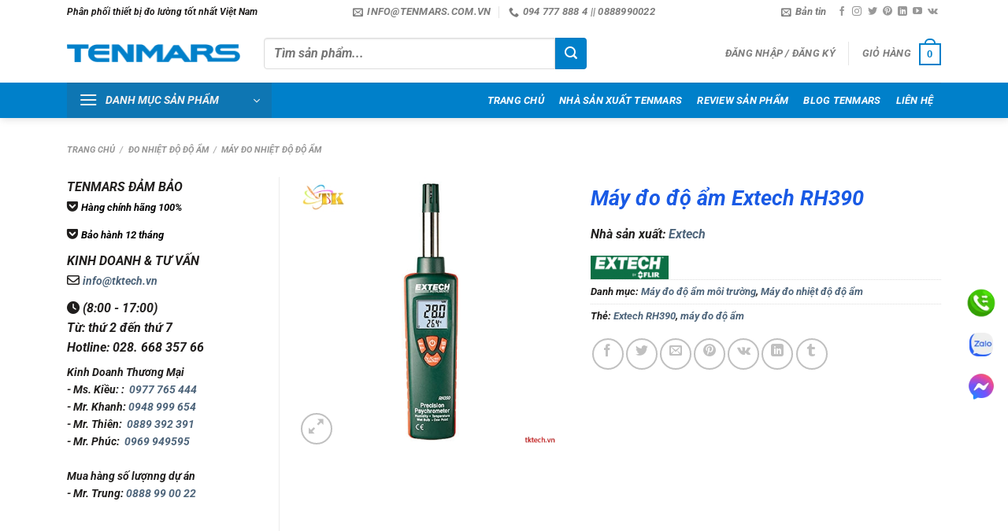

--- FILE ---
content_type: text/html; charset=UTF-8
request_url: https://tenmars.com.vn/product/extech/may-do-do-am-extech-rh390/
body_size: 48809
content:
<!DOCTYPE html><html lang="vi" prefix="og: https://ogp.me/ns#" class="loading-site no-js"><head><script data-no-optimize="1">var litespeed_docref=sessionStorage.getItem("litespeed_docref");litespeed_docref&&(Object.defineProperty(document,"referrer",{get:function(){return litespeed_docref}}),sessionStorage.removeItem("litespeed_docref"));</script> <meta charset="UTF-8" /><link rel="profile" href="https://gmpg.org/xfn/11" /><link rel="pingback" href="https://tenmars.com.vn/xmlrpc.php" /> <script type="litespeed/javascript">(function(html){html.className=html.className.replace(/\bno-js\b/,'js')})(document.documentElement)</script> <meta name="viewport" content="width=device-width, initial-scale=1" /><title>Máy đo độ ẩm Extech RH390 - TENMARS VIỆT NAM</title><meta name="description" content="Extech RH390 Psychrometer là ẩm kế với độ chính xác cao. Với dải đo từ 0 đến 100% RH, Máy đo độ ẩm Extech RH390 với độ chính xác là 2%. Thời gian đo cực nhanh, nhiều tính năng."/><meta name="robots" content="follow, index, max-snippet:-1, max-video-preview:-1, max-image-preview:large"/><link rel="canonical" href="https://tenmars.com.vn/product/extech/may-do-do-am-extech-rh390/" /><meta property="og:locale" content="vi_VN" /><meta property="og:type" content="product" /><meta property="og:title" content="Máy đo độ ẩm Extech RH390 - TENMARS VIỆT NAM" /><meta property="og:description" content="Extech RH390 Psychrometer là ẩm kế với độ chính xác cao. Với dải đo từ 0 đến 100% RH, Máy đo độ ẩm Extech RH390 với độ chính xác là 2%. Thời gian đo cực nhanh, nhiều tính năng." /><meta property="og:url" content="https://tenmars.com.vn/product/extech/may-do-do-am-extech-rh390/" /><meta property="og:site_name" content="TENMARS VIỆT NAM" /><meta property="og:updated_time" content="2019-11-02T11:33:28+07:00" /><meta property="og:image" content="https://tenmars.com.vn/wp-content/uploads/2018/11/Extech-RH390-1.jpg" /><meta property="og:image:secure_url" content="https://tenmars.com.vn/wp-content/uploads/2018/11/Extech-RH390-1.jpg" /><meta property="og:image:width" content="500" /><meta property="og:image:height" content="500" /><meta property="og:image:alt" content="Máy đo độ ẩm Extech RH390" /><meta property="og:image:type" content="image/jpeg" /><meta property="product:price:currency" content="VND" /><meta property="product:availability" content="instock" /><meta name="twitter:card" content="summary_large_image" /><meta name="twitter:title" content="Máy đo độ ẩm Extech RH390 - TENMARS VIỆT NAM" /><meta name="twitter:description" content="Extech RH390 Psychrometer là ẩm kế với độ chính xác cao. Với dải đo từ 0 đến 100% RH, Máy đo độ ẩm Extech RH390 với độ chính xác là 2%. Thời gian đo cực nhanh, nhiều tính năng." /><meta name="twitter:site" content="@congnghetk" /><meta name="twitter:creator" content="@congnghetk" /><meta name="twitter:image" content="https://tenmars.com.vn/wp-content/uploads/2018/11/Extech-RH390-1.jpg" /><meta name="twitter:label1" content="Giá" /><meta name="twitter:data1" content="0&#8363;" /><meta name="twitter:label2" content="Tình trạng sẵn có" /><meta name="twitter:data2" content="Còn hàng" /> <script type="application/ld+json" class="rank-math-schema">{"@context":"https://schema.org","@graph":[{"@type":"BreadcrumbList","@id":"https://tenmars.com.vn/product/extech/may-do-do-am-extech-rh390/#breadcrumb","itemListElement":[{"@type":"ListItem","position":"1","item":{"@id":"https://tenmars.com.vn","name":"Tenmars Vi\u1ec7t Nam"}},{"@type":"ListItem","position":"2","item":{"@id":"https://tenmars.com.vn/danh-muc-san-pham/do-nhiet-do-do-am/may-do-do-am-moi-truong/","name":"M\u00e1y \u0111o \u0111\u1ed9 \u1ea9m m\u00f4i tr\u01b0\u1eddng"}},{"@type":"ListItem","position":"3","item":{"@id":"https://tenmars.com.vn/product/extech/may-do-do-am-extech-rh390/","name":"M\u00e1y \u0111o \u0111\u1ed9 \u1ea9m Extech RH390"}}]}]}</script> <link rel='dns-prefetch' href='//use.fontawesome.com' /><link rel='dns-prefetch' href='//www.facebook.com' /><link rel='dns-prefetch' href='//fonts.googleapis.com' /><link rel='dns-prefetch' href='//images.dmca.com' /><link rel='dns-prefetch' href='//connect.facebook.net' /><link rel='prefetch' href='https://tenmars.com.vn/wp-content/themes/flatsome/assets/js/flatsome.js?ver=8e60d746741250b4dd4e' /><link rel='prefetch' href='https://tenmars.com.vn/wp-content/themes/flatsome/assets/js/chunk.slider.js?ver=3.19.7' /><link rel='prefetch' href='https://tenmars.com.vn/wp-content/themes/flatsome/assets/js/chunk.popups.js?ver=3.19.7' /><link rel='prefetch' href='https://tenmars.com.vn/wp-content/themes/flatsome/assets/js/chunk.tooltips.js?ver=3.19.7' /><link rel='prefetch' href='https://tenmars.com.vn/wp-content/themes/flatsome/assets/js/woocommerce.js?ver=dd6035ce106022a74757' /><link rel="alternate" type="application/rss+xml" title="Dòng thông tin TENMARS VIỆT NAM &raquo;" href="https://tenmars.com.vn/feed/" /><link rel="alternate" type="application/rss+xml" title="TENMARS VIỆT NAM &raquo; Dòng bình luận" href="https://tenmars.com.vn/comments/feed/" /><link rel="alternate" type="application/rss+xml" title="TENMARS VIỆT NAM &raquo; Máy đo độ ẩm Extech RH390 Dòng bình luận" href="https://tenmars.com.vn/product/extech/may-do-do-am-extech-rh390/feed/" /><link rel="alternate" title="oNhúng (JSON)" type="application/json+oembed" href="https://tenmars.com.vn/wp-json/oembed/1.0/embed?url=https%3A%2F%2Ftenmars.com.vn%2Fproduct%2Fextech%2Fmay-do-do-am-extech-rh390%2F" /><link rel="alternate" title="oNhúng (XML)" type="text/xml+oembed" href="https://tenmars.com.vn/wp-json/oembed/1.0/embed?url=https%3A%2F%2Ftenmars.com.vn%2Fproduct%2Fextech%2Fmay-do-do-am-extech-rh390%2F&#038;format=xml" /><style id='wp-img-auto-sizes-contain-inline-css' type='text/css'>img:is([sizes=auto i],[sizes^="auto," i]){contain-intrinsic-size:3000px 1500px}
/*# sourceURL=wp-img-auto-sizes-contain-inline-css */</style><style id="litespeed-ccss">:root{--wp-admin-theme-color:#007cba;--wp-admin-theme-color--rgb:0,124,186;--wp-admin-theme-color-darker-10:#006ba1;--wp-admin-theme-color-darker-10--rgb:0,107,161;--wp-admin-theme-color-darker-20:#005a87;--wp-admin-theme-color-darker-20--rgb:0,90,135;--wp-admin-border-width-focus:2px;--wp-block-synced-color:#7a00df;--wp-block-synced-color--rgb:122,0,223}@media (-webkit-min-device-pixel-ratio:2),(min-resolution:192dpi){:root{--wp-admin-border-width-focus:1.5px}}:root{--wp--preset--font-size--normal:16px;--wp--preset--font-size--huge:42px}.screen-reader-text{clip:rect(1px,1px,1px,1px);word-wrap:normal!important;border:0;-webkit-clip-path:inset(50%);clip-path:inset(50%);height:1px;margin:-1px;overflow:hidden;padding:0;position:absolute;width:1px}figure{margin:0 0 1em}.woocommerce form .form-row .required{visibility:visible}.yith-wcbr-brands{display:block;margin-top:15px}.yith-wcbr-brands-logo{display:block;margin-top:15px}.yith-wcbr-brands-logo a{display:inline-block;border:none!important;margin-right:15px}.yith-wcbr-brands-logo a:last-child{margin-right:0}:root{--swiper-theme-color:#007aff}:root{--swiper-navigation-size:44px}.fa{font-family:var(--fa-style-family,"Font Awesome 6 Free");font-weight:var(--fa-style,900)}.fa,.fa-solid,.fas{-moz-osx-font-smoothing:grayscale;-webkit-font-smoothing:antialiased;display:var(--fa-display,inline-block);font-style:normal;font-variant:normal;line-height:1;text-rendering:auto}.fa-solid,.fas{font-family:"Font Awesome 6 Free"}.fa-clock:before{content:"\f017"}:host,:root{--fa-style-family-brands:"Font Awesome 6 Brands";--fa-font-brands:normal 400 1em/1 "Font Awesome 6 Brands"}.fa-get-pocket:before{content:"\f265"}:host,:root{--fa-font-regular:normal 400 1em/1 "Font Awesome 6 Free"}:host,:root{--fa-style-family-classic:"Font Awesome 6 Free";--fa-font-solid:normal 900 1em/1 "Font Awesome 6 Free"}.fa-solid,.fas{font-weight:900}html{-ms-text-size-adjust:100%;-webkit-text-size-adjust:100%;font-family:sans-serif}body{margin:0}aside,figure,header,main,nav{display:block}a{background-color:transparent}b,strong{font-weight:inherit;font-weight:bolder}img{border-style:none}svg:not(:root){overflow:hidden}button,input{font:inherit}button,input{overflow:visible}button{text-transform:none}[type=submit],button{-webkit-appearance:button}button::-moz-focus-inner,input::-moz-focus-inner{border:0;padding:0}button:-moz-focusring,input:-moz-focusring{outline:1px dotted ButtonText}[type=checkbox]{box-sizing:border-box;padding:0}[type=search]{-webkit-appearance:textfield}[type=search]::-webkit-search-cancel-button,[type=search]::-webkit-search-decoration{-webkit-appearance:none}*,:after,:before,html{box-sizing:border-box}html{background-attachment:fixed}body{-webkit-font-smoothing:antialiased;-moz-osx-font-smoothing:grayscale;color:#777;scroll-behavior:smooth}img{display:inline-block;height:auto;max-width:100%;vertical-align:middle}figure{margin:0}p:empty{display:none}a,button,input{touch-action:manipulation}.col{margin:0;padding:0 15px 30px;position:relative;width:100%}.col-fit{flex:1}@media screen and (max-width:849px){.col{padding-bottom:30px}}@media screen and (min-width:850px){.row-divided>.col+.col:not(.large-12){border-left:1px solid #ececec}.col-divided{border-right:1px solid #ececec;padding-right:30px}.col-divided+.col{padding-left:30px}}.small-columns-4>.col{flex-basis:25%;max-width:25%}@media screen and (min-width:850px){.large-3{flex-basis:25%;max-width:25%}.large-4{flex-basis:33.3333333333%;max-width:33.3333333333%}.large-6{flex-basis:50%;max-width:50%}}.container,.row,body{margin-left:auto;margin-right:auto;width:100%}.container{padding-left:15px;padding-right:15px}.container,.row{max-width:1080px}.row.row-small{max-width:1065px}.row.row-large{max-width:1110px}.flex-row{align-items:center;display:flex;flex-flow:row nowrap;justify-content:space-between;width:100%}.header .flex-row{height:100%}.flex-col{max-height:100%}.flex-grow{-ms-flex-negative:1;-ms-flex-preferred-size:auto!important;flex:1}.flex-center{margin:0 auto}.flex-left{margin-right:auto}.flex-right{margin-left:auto}.flex-has-center>.flex-row>.flex-col:not(.flex-center){flex:1}@media (max-width:849px){.medium-flex-wrap{flex-flow:column wrap}.medium-flex-wrap .flex-col{flex-grow:0;padding-bottom:5px;padding-top:5px;width:100%}}@media (min-width:850px){.col2-set{display:flex}.col2-set>div+div{padding-left:30px}}@media (-ms-high-contrast:none){.nav>li>a>i{top:-1px}}.row{display:flex;flex-flow:row wrap;width:100%}.lightbox-content .row:not(.row-collapse),.row .row:not(.row-collapse){margin-left:-15px;margin-right:-15px;padding-left:0;padding-right:0;width:auto}.row .row-small:not(.row-collapse){margin-bottom:0;margin-left:-10px;margin-right:-10px}.row-small>.col{margin-bottom:0;padding:0 9.8px 19.6px}@media screen and (min-width:850px){.row-large{padding-left:0;padding-right:0}.row-large>.col{margin-bottom:0;padding:0 30px 30px}}.nav-dropdown{background-color:#fff;color:#777;display:table;left:-99999px;margin:0;max-height:0;min-width:260px;opacity:0;padding:20px 0;position:absolute;text-align:left;visibility:hidden;z-index:9}.nav-dropdown:after{clear:both;content:"";display:block;height:0;visibility:hidden}.nav-dropdown li{display:block;margin:0;vertical-align:top}.nav-dropdown>li.html{min-width:260px}.nav-dropdown>li>a{display:block;line-height:1.3;padding:10px 20px;width:auto}.nav-dropdown>li:last-child:not(.nav-dropdown-col)>a{border-bottom:0!important}.nav-dropdown.nav-dropdown-bold>li>a{border-radius:10px;margin:0 10px;padding-left:10px;padding-right:5px}.nav-dropdown.nav-dropdown-bold li.html{padding:0 20px 10px}.nav-dropdown-has-shadow .nav-dropdown{box-shadow:1px 1px 15px rgba(0,0,0,.15)}.nav-dropdown-has-border .nav-dropdown{border:2px solid #ddd}.nav p{margin:0;padding-bottom:0}.nav,.nav ul:not(.nav-dropdown){margin:0;padding:0}.nav{align-items:center;display:inline-block;display:flex;flex-flow:row wrap;width:100%}.nav,.nav>li{position:relative}.nav>li{list-style:none;margin:0 7px;padding:0}.nav>li,.nav>li>a{display:inline-block}.nav>li>a{align-items:center;display:inline-flex;flex-wrap:wrap;padding:10px 0}.nav-small .nav>li>a,.nav.nav-small>li>a{font-weight:400;padding-bottom:5px;padding-top:5px;vertical-align:top}.nav-small.nav>li.html{font-size:.75em}.nav-center{justify-content:center}.nav-left{justify-content:flex-start}.nav-right{justify-content:flex-end}@media (max-width:849px){.medium-nav-center{justify-content:center}}.nav-dropdown>li>a,.nav-vertical-fly-out>li>a,.nav>li>a{color:hsla(0,0%,40%,.85)}.nav-dropdown>li>a{display:block}.nav-dropdown li.active>a{color:hsla(0,0%,7%,.85)}.nav li:first-child{margin-left:0!important}.nav li:last-child{margin-right:0!important}.nav-uppercase>li>a{font-weight:bolder;letter-spacing:.02em;text-transform:uppercase}@media (min-width:850px){.nav-divided>li{margin:0 .7em}.nav-divided>li+li>a:after{border-left:1px solid rgba(0,0,0,.1);content:"";height:15px;left:-1em;margin-top:-7px;position:absolute;top:50%;width:1px}}li.html form,li.html input{margin:0}.nav-box>li{margin:0}.nav-box>li>a{line-height:2.5em;padding:0 .75em}.nav.nav-vertical{flex-flow:column}.nav.nav-vertical li{list-style:none;margin:0;width:100%}.nav-vertical>li{align-items:center;display:flex;flex-flow:row wrap}.nav-vertical>li>a{align-items:center;display:flex;flex-grow:1;width:auto}.nav-vertical>li.html{padding-bottom:1em;padding-top:1em}.nav-sidebar.nav-vertical>li+li{border-top:1px solid #ececec}.nav-vertical>li+li{border-top:1px solid #ececec}.nav-vertical-fly-out>li+li{border-color:#ececec}.nav-vertical .social-icons{display:block;width:100%}.header-vertical-menu__opener{align-items:center;background-color:#446084;display:flex;flex-direction:row;font-size:.9em;font-weight:600;height:50px;justify-content:space-between;padding:12px 15px;width:250px}.header-vertical-menu__opener .icon-menu{font-size:1.7em;margin-right:10px}.header-vertical-menu__title{flex:1 1 auto}.header-vertical-menu__fly-out{background-color:#fff;opacity:0;position:absolute;visibility:hidden;width:250px;z-index:9}.header-vertical-menu__fly-out .nav-vertical-fly-out{align-items:stretch;display:flex;flex-direction:column}.header-vertical-menu__fly-out .nav-vertical-fly-out>li.menu-item{list-style:none;margin:0;position:static}.header-vertical-menu__fly-out .nav-vertical-fly-out>li.menu-item>a>i.icon-angle-down{margin-left:auto;margin-right:-.1em;order:3;transform:rotate(-90deg)}.header-vertical-menu__fly-out .nav-vertical-fly-out>li.menu-item>a{align-items:center;display:flex;padding:10px 15px}.header-vertical-menu__fly-out .nav-top-link{font-size:.9em;order:1}.header-vertical-menu__fly-out.has-shadow{box-shadow:1px 1px 15px rgba(0,0,0,.15)}.badge-container{margin:30px 0 0}.banner{background-color:#446084;min-height:30px;position:relative;width:100%}.banner-bg{overflow:hidden}.banner-layers{height:100%;max-height:100%;position:relative}@media (max-width:549px){.banner-layers{-webkit-overflow-scrolling:touch;overflow:auto}}.banner-layers>*{position:absolute!important}.button,button{text-rendering:optimizeLegibility;background-color:transparent;border:1px solid transparent;border-radius:0;box-sizing:border-box;color:currentColor;display:inline-block;font-size:.97em;font-weight:bolder;letter-spacing:.03em;line-height:2.4em;margin-right:1em;margin-top:0;max-width:100%;min-height:2.5em;padding:0 1.2em;position:relative;text-align:center;text-decoration:none;text-shadow:none;text-transform:uppercase;vertical-align:middle}.button.is-outline{line-height:2.19em}.button{background-color:#446084;background-color:var(--primary-color);border-color:rgba(0,0,0,.05);color:#fff}.button.is-outline{background-color:transparent;border:2px solid}.is-outline{color:silver}.secondary{background-color:#d26e4b}.flex-col .button,.flex-col button,.flex-col input{margin-bottom:0}.is-divider{background-color:rgba(0,0,0,.1);display:block;height:3px;margin:1em 0;max-width:30px;width:100%}form{margin-bottom:0}input[type=email],input[type=password],input[type=search],input[type=text]{background-color:#fff;border:1px solid #ddd;border-radius:0;box-shadow:inset 0 1px 2px rgba(0,0,0,.1);box-sizing:border-box;color:#333;font-size:.97em;height:2.507em;max-width:100%;padding:0 .75em;vertical-align:middle;width:100%}@media (max-width:849px){input[type=email],input[type=password],input[type=search],input[type=text]{font-size:1rem}}input[type=email],input[type=search],input[type=text]{-webkit-appearance:none;-moz-appearance:none;appearance:none}label{display:block;font-size:.9em;font-weight:700;margin-bottom:.4em}input[type=checkbox]{display:inline;font-size:16px;margin-right:10px}i[class^=icon-]{speak:none!important;display:inline-block;font-display:block;font-family:fl-icons!important;font-style:normal!important;font-variant:normal!important;font-weight:400!important;line-height:1.2;margin:0;padding:0;position:relative;text-transform:none!important}.button i,button i{top:-1.5px;vertical-align:middle}a.icon:not(.button){font-family:sans-serif;font-size:1.2em;margin-left:.25em;margin-right:.25em}.header a.icon:not(.button){margin-left:.3em;margin-right:.3em}.header .nav-small a.icon:not(.button){font-size:1em}.button.icon{display:inline-block;margin-left:.12em;margin-right:.12em;min-width:2.5em;padding-left:.6em;padding-right:.6em}.button.icon i{font-size:1.2em}.button.icon.circle{padding-left:0;padding-right:0}.button.icon.circle>i{margin:0 8px}.button.icon.circle>i:only-child{margin:0}.nav>li>a>i{font-size:20px;vertical-align:middle}.nav>li>a>i+span{margin-left:5px}.nav-small>li>a>i{font-size:1em}.nav>li>a>i.icon-menu{font-size:1.9em}.nav>li.has-icon>a>i{min-width:1em}.nav-vertical>li>a>i{font-size:16px;opacity:.6}.has-dropdown .icon-angle-down{font-size:16px;margin-left:.2em;opacity:.6}.image-icon{display:inline-block;height:auto;position:relative;vertical-align:middle}span+.image-icon{margin-left:10px}img{opacity:1}.overlay{background-color:rgba(0,0,0,.15);height:100%;left:-1px;right:-1px;top:0}.overlay{bottom:0;position:absolute}.lazy-load{background-color:rgba(0,0,0,.03)}.image-tools{padding:10px;position:absolute}.image-tools a:last-child{margin-bottom:0}.image-tools a.button{display:block}.image-tools.bottom.left{padding-right:0;padding-top:0}.image-tools.top.right{padding-bottom:0;padding-left:0}@media only screen and (max-device-width:1024px){.image-tools{opacity:1!important;padding:5px}}.lightbox-content{background-color:#fff;box-shadow:3px 3px 20px 0 rgba(0,0,0,.15);margin:0 auto;max-width:875px;position:relative}.lightbox-content .lightbox-inner{padding:30px 20px}.mfp-hide{display:none!important}.row-slider,.slider{position:relative;scrollbar-width:none}.slider:not(.flickity-enabled){-ms-overflow-style:-ms-autohiding-scrollbar;overflow-x:scroll;overflow-y:hidden;white-space:nowrap;width:auto}.row-slider::-webkit-scrollbar,.slider::-webkit-scrollbar{height:0!important;width:0!important}.row.row-slider:not(.flickity-enabled){display:block}.slider:not(.flickity-enabled)>*{display:inline-block!important;vertical-align:top;white-space:normal!important}.slider>div:not(.col){width:100%}label{color:#222}.text-box{max-height:100%}.text-box .text-box-content{-webkit-backface-visibility:hidden;backface-visibility:hidden;position:relative;z-index:10}a{color:#334862;text-decoration:none}a.plain{color:currentColor}ul{list-style:disc}ul{margin-top:0;padding:0}ul ul{margin:1.5em 0 1.5em 3em}li{margin-bottom:.6em}.entry-summary ul li{margin-left:1.3em}.button,button,input{margin-bottom:1em}figure,form,p,ul{margin-bottom:1.3em}form p{margin-bottom:.5em}body{line-height:1.6}h1,h3,h4{text-rendering:optimizeSpeed;color:#555;margin-bottom:.5em;margin-top:0;width:100%}h1{font-size:1.7em}h1{line-height:1.3}h3{font-size:1.25em}h4{font-size:1.125em}@media (max-width:549px){h1{font-size:1.4em}h3{font-size:1em}}p{margin-top:0}p.lead{font-size:1.3em}.uppercase{letter-spacing:.05em;line-height:1.05;text-transform:uppercase}.is-normal{font-weight:400}.uppercase{line-height:1.2;text-transform:uppercase}.is-larger{font-size:1.3em}.is-small{font-size:.8em}.is-xsmall{font-size:.7em}@media (max-width:549px){.is-larger{font-size:1.2em}}.banner h3{font-size:2em}.banner h3{font-weight:400;line-height:1;margin-bottom:.2em;margin-top:.2em;padding:0}.banner p{margin-bottom:1em;margin-top:1em;padding:0}.nav>li>a{font-size:.8em}.nav>li.html{font-size:.85em}@media (max-width:849px){.nav>li.html .searchform-wrapper:not(.form-flat) .submit-button{font-size:1rem}}.nav-spacing-medium>li{margin:0 9px}.clearfix:after,.container:after,.row:after{clear:both;content:"";display:table}@media (max-width:549px){.hide-for-small{display:none!important}.small-text-center{float:none!important;text-align:center!important;width:100%!important}}@media (min-width:850px){.show-for-medium{display:none!important}}@media (max-width:849px){.hide-for-medium{display:none!important}.medium-text-center .pull-left{float:none}.medium-text-center{float:none!important;text-align:center!important;width:100%!important}}.full-width{display:block;max-width:100%!important;padding-left:0!important;padding-right:0!important;width:100%!important}.pull-left{margin-left:0!important}.mb-0{margin-bottom:0!important}.ml-0{margin-left:0!important}.mb-half{margin-bottom:15px}.pb-0{padding-bottom:0!important}.inner-padding{padding:30px}.text-left{text-align:left}.text-center{text-align:center}.text-center .is-divider,.text-center>div{margin-left:auto;margin-right:auto}.relative{position:relative!important}.absolute{position:absolute!important}.fixed{position:fixed!important;z-index:12}.top{top:0}.right{right:0}.left{left:0}.bottom,.fill{bottom:0}.fill{height:100%;left:0;margin:0!important;padding:0!important;position:absolute;right:0;top:0}.pull-left{float:left}.bg-fill{background-position:50% 50%;background-repeat:no-repeat!important;background-size:cover!important}.circle{border-radius:999px!important;-o-object-fit:cover;object-fit:cover}.z-1{z-index:21}.z-3{z-index:23}.z-top{z-index:9995}.no-scrollbar{-ms-overflow-style:-ms-autohiding-scrollbar;scrollbar-width:none}.no-scrollbar::-webkit-scrollbar{height:0!important;width:0!important}.screen-reader-text{clip:rect(1px,1px,1px,1px);height:1px;overflow:hidden;position:absolute!important;width:1px}@media screen and (max-width:549px){.x10{left:10%}.y50{top:50.3%;transform:translateY(-50%)}}@media screen and (min-width:550px) and (max-width:849px){.md-x10{left:10%}.md-y50{top:50%;transform:translateY(-50%)!important}}@media screen and (min-width:850px){.lg-x10{left:10%}.lg-y50{top:50%;transform:translateY(-50%)!important}}.res-text{font-size:11px}@media screen and (min-width:550px){.res-text{font-size:1.8vw}}@media screen and (min-width:850px){.res-text{font-size:16px}}@media (prefers-reduced-motion:no-preference){[data-animate]{-webkit-animation-fill-mode:forwards;animation-fill-mode:forwards;-webkit-backface-visibility:hidden;opacity:0!important;will-change:filter,transform,opacity}[data-animate=fadeInUp]{transform:translate3d(0,70px,0)}}.is-border{border:1px solid #ececec;border-radius:0;bottom:0;left:0;margin:0;position:absolute;right:0;top:0}.is-dashed{border-style:dashed}.show-on-hover{filter:blur(0);opacity:0}.button.tooltip{opacity:1}.dark,.dark p{color:#f1f1f1}.dark h3{color:#fff}html{overflow-x:hidden}@media (max-width:849px){body{overflow-x:hidden}}#main,#wrapper{background-color:#fff;position:relative}.header,.header-wrapper{background-position:50% 0;background-size:cover;position:relative;width:100%;z-index:30}.header-bg-color{background-color:hsla(0,0%,100%,.9)}.header-bottom,.header-top{align-items:center;display:flex;flex-wrap:no-wrap}.header-bg-color,.header-bg-image{background-position:50% 0}.header-top{background-color:#446084;min-height:20px;position:relative;z-index:11}.header-main{position:relative;z-index:10}.header-bottom{min-height:35px;position:relative;z-index:9}.top-divider{border-top:1px solid;margin-bottom:-1px;opacity:.1}.header-shadow .header-wrapper{box-shadow:1px 1px 10px rgba(0,0,0,.15)}.nav>li.header-divider{border-left:1px solid rgba(0,0,0,.1);height:30px;margin:0 7.5px;position:relative;vertical-align:middle}.widget{margin-bottom:1.5em}.widget ul{margin:0}.widget li{list-style:none}.breadcrumbs{color:#222;font-weight:700;letter-spacing:0;padding:0}.breadcrumbs .divider{font-weight:300;margin:0 .3em;opacity:.35;position:relative;top:0}.breadcrumbs a{color:hsla(0,0%,40%,.7);font-weight:400}.breadcrumbs a:first-of-type{margin-left:0}.absolute-footer,html{background-color:#5b5b5b}.absolute-footer{color:rgba(0,0,0,.5);font-size:.9em;padding:10px 0 15px}.absolute-footer.dark{color:hsla(0,0%,100%,.5)}.back-to-top{bottom:20px;margin:0;opacity:0;right:20px;transform:translateY(30%)}.logo{line-height:1;margin:0}.logo a{color:#446084;display:block;font-size:32px;font-weight:bolder;margin:0;text-decoration:none;text-transform:uppercase}.logo img{display:block;width:auto}.header-logo-dark{display:none!important}.logo-left .logo{margin-left:0;margin-right:30px}@media screen and (max-width:849px){.header-inner .nav{flex-wrap:nowrap}.medium-logo-center .flex-left{flex:1 1 0;order:1}.medium-logo-center .logo{margin:0 15px;order:2;text-align:center}.medium-logo-center .logo img{margin:0 auto}.medium-logo-center .flex-right{flex:1 1 0;order:3}}.page-title{position:relative}.page-title-inner{min-height:60px;padding-top:20px;position:relative}.sidebar-menu .search-form{display:block!important}.searchform-wrapper form{margin-bottom:0}.sidebar-menu .search-form{padding:5px 0;width:100%}.searchform-wrapper:not(.form-flat) .submit-button{border-bottom-left-radius:0!important;border-top-left-radius:0!important}.searchform{position:relative}.searchform .button.icon{margin:0}.searchform .button.icon i{font-size:1.2em}.searchform-wrapper{width:100%}.header .search-form .live-search-results{background-color:hsla(0,0%,100%,.95);box-shadow:0 0 10px 0 rgba(0,0,0,.1);color:#111;left:0;position:absolute;right:0;text-align:left;top:105%}.icon-user:before{content:""}.icon-tumblr:before{content:""}.icon-phone:before{content:""}.icon-menu:before{content:""}.icon-vk:before{content:""}.icon-angle-up:before{content:""}.icon-angle-down:before{content:""}.icon-twitter:before{content:""}.icon-envelop:before{content:""}.icon-facebook:before{content:""}.icon-instagram:before{content:""}.icon-pinterest:before{content:""}.icon-search:before{content:""}.icon-expand:before{content:""}.icon-linkedin:before{content:""}.icon-youtube:before{content:""}.icon-whatsapp:before{content:""}.social-icons{color:#999;display:inline-block;font-size:.85em;vertical-align:middle}.html .social-icons{font-size:1em}.social-icons i{min-width:1em}.woocommerce-form-login .button{margin-bottom:0}.woocommerce-privacy-policy-text{font-size:85%}p.form-row-wide{clear:both}.woocommerce-product-gallery figure{margin:0}.woocommerce-form-register .woocommerce-privacy-policy-text{margin-bottom:1.5em}.woocommerce-form input[type=password]{padding:0 2em 0 .75em}.price{line-height:1}.product-info .price{font-size:1.5em;font-weight:bolder;margin:.5em 0}.price-wrapper .price{display:block}.product-main{padding:40px 0}.page-title:not(.featured-title)+main .product-main{padding-top:15px}.product-info{padding-top:10px}.product_meta{font-size:.8em;margin-bottom:1em}.product_meta>span{border-top:1px dotted #ddd;display:block;padding:5px 0}.product-gallery,.product-thumbnails .col{padding-bottom:0!important}.product-gallery-slider img,.product-thumbnails img{width:100%}.product-thumbnails{padding-top:0}.product-thumbnails a{background-color:#fff;border:1px solid transparent;display:block;overflow:hidden;transform:translateY(0)}.product-thumbnails .is-nav-selected a{border-color:rgba(0,0,0,.2)}.product-thumbnails img{-webkit-backface-visibility:hidden;backface-visibility:hidden;margin-bottom:-5px;opacity:.5}.product-thumbnails .is-nav-selected a img{border-color:rgba(0,0,0,.3);opacity:1;transform:translateY(-5px)}.cart-icon,.cart-icon strong{display:inline-block}.cart-icon strong{border:2px solid #446084;border-radius:0;color:#446084;font-family:Helvetica,Arial,Sans-serif;font-size:1em;font-weight:700;height:2.2em;line-height:1.9em;margin:.3em 0;position:relative;text-align:center;vertical-align:middle;width:2.2em}.cart-icon strong:after{border:2px solid #446084;border-bottom:0;border-top-left-radius:99px;border-top-right-radius:99px;bottom:100%;content:" ";height:8px;left:50%;margin-bottom:0;margin-left:-7px;position:absolute;width:14px}.woocommerce-mini-cart__empty-message{text-align:center}.fa.fa-envelope-o{font-family:"Font Awesome 6 Free";font-weight:400}.fa.fa-envelope-o:before{content:"\f0e0"}.fa.fa-get-pocket{font-family:"Font Awesome 6 Brands";font-weight:400}.bg{opacity:0}:root{--primary-color:#0080ca}.container,.row{max-width:1140px}.row.row-small{max-width:1132.5px}.row.row-large{max-width:1170px}.header-main{height:75px}#logo img{max-height:75px}#logo{width:220px}#logo img{padding:10px 0}.header-bottom{min-height:33px}.header-top{min-height:20px}.search-form{width:70%}.header-bg-color{background-color:#fff}.header-bottom{background-color:#0080ca}.header-main .nav>li>a{line-height:56px}.header-bottom-nav>li>a{line-height:39px}@media (max-width:549px){.header-main{height:70px}#logo img{max-height:70px}}.nav .nav-dropdown{border-color:#ddd}.nav-dropdown{border-radius:3px}.nav-dropdown{font-size:92%}.nav .nav-dropdown{background-color:#fff}.header-top{background-color:#ffffff!important}.logo a,.cart-icon strong{color:#0080ca}button[type=submit],.button.submit-button,.header-vertical-menu__opener,.banner,.header-top{background-color:#0080ca}.cart-icon strong:after,.cart-icon strong{border-color:#0080ca}.button.secondary:not(.is-outline){background-color:#ff9e03}body{color:#201e1d}h1,h3,h4{color:#195ae5}body{font-size:100%}@media screen and (max-width:549px){body{font-size:110%}}body{font-family:-apple-system,BlinkMacSystemFont,"Segoe UI",Roboto,Oxygen-Sans,Ubuntu,Cantarell,"Helvetica Neue",sans-serif}body{font-weight:400;font-style:normal}.nav>li>a{font-family:-apple-system,BlinkMacSystemFont,"Segoe UI",Roboto,Oxygen-Sans,Ubuntu,Cantarell,"Helvetica Neue",sans-serif}.nav>li>a{font-weight:700;font-style:normal}h1,h3,h4{font-family:Roboto,sans-serif}h1,h3,h4{font-weight:700;font-style:italic}.header:not(.transparent) .header-bottom-nav.nav>li>a{color:#fff}a{color:#4e657b}.header-vertical-menu__opener{height:45px}.header-vertical-menu__opener{width:260px}.header-vertical-menu__fly-out{width:260px}.header-vertical-menu__opener{background-color:#0e76b3}.nav-vertical-fly-out>li+li{border-top-width:1px;border-top-style:solid}.button.secondary:not(.is-outline){background-color:#0080ca}input[type=search]{height:40px;border-top-left-radius:4px;border-bottom-left-radius:4px;font-size:16px}.button.icon{height:40px;width:40px;border-bottom-right-radius:4px;border-top-right-radius:4px}.absolute-footer{display:none}#text-box-1388396796{width:60%}#text-box-1388396796 .text-box-content{font-size:100%}@media (min-width:550px){#text-box-1388396796{width:50%}}#banner-1824782094{padding-top:470px}#banner-1824782094 .overlay{background-color:rgba(0,0,0,.4)}body{--wp--preset--color--black:#000;--wp--preset--color--cyan-bluish-gray:#abb8c3;--wp--preset--color--white:#fff;--wp--preset--color--pale-pink:#f78da7;--wp--preset--color--vivid-red:#cf2e2e;--wp--preset--color--luminous-vivid-orange:#ff6900;--wp--preset--color--luminous-vivid-amber:#fcb900;--wp--preset--color--light-green-cyan:#7bdcb5;--wp--preset--color--vivid-green-cyan:#00d084;--wp--preset--color--pale-cyan-blue:#8ed1fc;--wp--preset--color--vivid-cyan-blue:#0693e3;--wp--preset--color--vivid-purple:#9b51e0;--wp--preset--gradient--vivid-cyan-blue-to-vivid-purple:linear-gradient(135deg,rgba(6,147,227,1) 0%,#9b51e0 100%);--wp--preset--gradient--light-green-cyan-to-vivid-green-cyan:linear-gradient(135deg,#7adcb4 0%,#00d082 100%);--wp--preset--gradient--luminous-vivid-amber-to-luminous-vivid-orange:linear-gradient(135deg,rgba(252,185,0,1) 0%,rgba(255,105,0,1) 100%);--wp--preset--gradient--luminous-vivid-orange-to-vivid-red:linear-gradient(135deg,rgba(255,105,0,1) 0%,#cf2e2e 100%);--wp--preset--gradient--very-light-gray-to-cyan-bluish-gray:linear-gradient(135deg,#eee 0%,#a9b8c3 100%);--wp--preset--gradient--cool-to-warm-spectrum:linear-gradient(135deg,#4aeadc 0%,#9778d1 20%,#cf2aba 40%,#ee2c82 60%,#fb6962 80%,#fef84c 100%);--wp--preset--gradient--blush-light-purple:linear-gradient(135deg,#ffceec 0%,#9896f0 100%);--wp--preset--gradient--blush-bordeaux:linear-gradient(135deg,#fecda5 0%,#fe2d2d 50%,#6b003e 100%);--wp--preset--gradient--luminous-dusk:linear-gradient(135deg,#ffcb70 0%,#c751c0 50%,#4158d0 100%);--wp--preset--gradient--pale-ocean:linear-gradient(135deg,#fff5cb 0%,#b6e3d4 50%,#33a7b5 100%);--wp--preset--gradient--electric-grass:linear-gradient(135deg,#caf880 0%,#71ce7e 100%);--wp--preset--gradient--midnight:linear-gradient(135deg,#020381 0%,#2874fc 100%);--wp--preset--duotone--dark-grayscale:url('#wp-duotone-dark-grayscale');--wp--preset--duotone--grayscale:url('#wp-duotone-grayscale');--wp--preset--duotone--purple-yellow:url('#wp-duotone-purple-yellow');--wp--preset--duotone--blue-red:url('#wp-duotone-blue-red');--wp--preset--duotone--midnight:url('#wp-duotone-midnight');--wp--preset--duotone--magenta-yellow:url('#wp-duotone-magenta-yellow');--wp--preset--duotone--purple-green:url('#wp-duotone-purple-green');--wp--preset--duotone--blue-orange:url('#wp-duotone-blue-orange');--wp--preset--font-size--small:13px;--wp--preset--font-size--medium:20px;--wp--preset--font-size--large:36px;--wp--preset--font-size--x-large:42px;--wp--preset--spacing--20:.44rem;--wp--preset--spacing--30:.67rem;--wp--preset--spacing--40:1rem;--wp--preset--spacing--50:1.5rem;--wp--preset--spacing--60:2.25rem;--wp--preset--spacing--70:3.38rem;--wp--preset--spacing--80:5.06rem;--wp--preset--shadow--natural:6px 6px 9px rgba(0,0,0,.2);--wp--preset--shadow--deep:12px 12px 50px rgba(0,0,0,.4);--wp--preset--shadow--sharp:6px 6px 0px rgba(0,0,0,.2);--wp--preset--shadow--outlined:6px 6px 0px -3px rgba(255,255,255,1),6px 6px rgba(0,0,0,1);--wp--preset--shadow--crisp:6px 6px 0px rgba(0,0,0,1)}@media (min-width:561px){.devvn_toolbar{position:fixed;bottom:200px;left:10px;z-index:99999999}.devvn_toolbar ul{list-style:none;margin:0;padding:0}.devvn_toolbar ul li{padding:0;margin:0;list-style:none}.devvn_toolbar ul li a{display:block;position:relative}.devvn_toolbar ul li a>div{width:48px;height:48px;border-radius:50%;-moz-border-radius:50%;-webkit-border-radius:50%;margin:0 0 5px;position:relative;background-position:50% 50%;background-size:cover;overflow:hidden;display:flex;align-items:center;justify-content:center}.devvn_toolbar ul li a span{font-weight:400;color:#333;position:absolute;top:50%;left:calc(100% + 10px);left:-webkit-calc(100% + 10px);left:-moz-calc(100% + 10px);margin-top:-12.5px;font-size:14px;height:25px;line-height:25px;padding:0 10px;border-radius:5px;-moz-border-radius:5px;-webkit-border-radius:5px;white-space:nowrap;opacity:0;visibility:hidden}.devvn_toolbar ul li a span:after{right:100%;top:50%;border:solid transparent;content:" ";height:0;width:0;position:absolute;border-color:rgba(136,183,213,0);border-right-color:#333;border-width:5px;margin-top:-5px}.devvn_toolbar ul li a img{width:auto;height:auto;max-width:38px;max-height:38px;margin:0;box-shadow:none;border:0}body .devvn_toolbar.devvn_toolbar_right{left:auto;bottom:200px;right:10px}body .devvn_toolbar.devvn_toolbar_right ul li a span{right:calc(100% + 10px);right:-webkit-calc(100% + 10px);right:-moz-calc(100% + 10px);left:auto}.devvn_toolbar.devvn_toolbar_right ul li a span:after{left:100%;right:0;transform:rotate(180deg);-moz-transform:rotate(180deg);-webkit-transform:rotate(180deg)}}@media (max-width:560px){body.has_devvn_toolbar{padding-bottom:50px}.devvn_toolbar{background:#fff;display:inline-block;width:100%;bottom:0;left:0;position:fixed;z-index:99999999;height:auto;padding:0;border-top:0;visibility:hidden;opacity:0;transform:translate3d(0,120%,0);-moz-transform:translate3d(0,120%,0);-webkit-transform:translate3d(0,120%,0);box-shadow:0 .5rem 1rem 0 rgb(44 51 73/60%);padding-bottom:env(safe-area-inset-bottom)}.devvn_toolbar ul{list-style:none;padding:0;margin:0;border-collapse:collapse;width:100%;-js-display:flex;display:-ms-flexbox;display:flex;-ms-flex-flow:row wrap;flex-flow:row wrap}.devvn_toolbar ul li{flex-grow:1;flex-shrink:1;flex-basis:0;text-align:center;display:flex;margin-bottom:0}.devvn_toolbar ul li a{display:block;width:100%;outline:none;text-decoration:none;padding:5px 3px;white-space:nowrap}.devvn_toolbar ul li a span{font-weight:400;color:#333;background:0 0;font-size:3.5vw;display:block;margin:2px 0 0}.devvn_toolbar ul li a img{height:6vw;width:auto;margin:0}}@media (min-width:561px){.devvn_toolbar ul li a#devvn_contact_1 span:after{border-right-color:#0084ff}.devvn_toolbar ul li a#devvn_contact_1 span{color:#fff;background-color:#0084ff}.devvn_toolbar ul li a#devvn_contact_1>div{background:#fff}}@media (max-width:560px){.devvn_toolbar ul li a#devvn_contact_1 span{color:#333;background-color:#fff}.devvn_toolbar ul li a#devvn_contact_1{background:#fff}}@media (min-width:561px){.devvn_toolbar ul li a#devvn_contact_2 span:after{border-right-color:#0084ff}.devvn_toolbar ul li a#devvn_contact_2 span{color:#fff;background-color:#0084ff}.devvn_toolbar ul li a#devvn_contact_2>div{background:#fff}}@media (max-width:560px){.devvn_toolbar ul li a#devvn_contact_2 span{color:#333;background-color:#fff}.devvn_toolbar ul li a#devvn_contact_2{background:#fff}}@media (min-width:561px){.devvn_toolbar ul li a#devvn_contact_3 span:after{border-right-color:#0084ff}.devvn_toolbar ul li a#devvn_contact_3 span{color:#fff;background-color:#0084ff}.devvn_toolbar ul li a#devvn_contact_3>div{background:#fff}}@media (max-width:560px){.devvn_toolbar ul li a#devvn_contact_3 span{color:#333;background-color:#fff}.devvn_toolbar ul li a#devvn_contact_3{background:#fff}}</style><link rel="preload" data-asynced="1" data-optimized="2" as="style" onload="this.onload=null;this.rel='stylesheet'" href="https://tenmars.com.vn/wp-content/litespeed/css/5a8d35277e72d579401e39a4d022b036.css?ver=c154e" /><script data-optimized="1" type="litespeed/javascript" data-src="https://tenmars.com.vn/wp-content/plugins/litespeed-cache/assets/js/css_async.min.js"></script> <style id='wp-block-library-inline-css' type='text/css'>:root{--wp-block-synced-color:#7a00df;--wp-block-synced-color--rgb:122,0,223;--wp-bound-block-color:var(--wp-block-synced-color);--wp-editor-canvas-background:#ddd;--wp-admin-theme-color:#007cba;--wp-admin-theme-color--rgb:0,124,186;--wp-admin-theme-color-darker-10:#006ba1;--wp-admin-theme-color-darker-10--rgb:0,107,160.5;--wp-admin-theme-color-darker-20:#005a87;--wp-admin-theme-color-darker-20--rgb:0,90,135;--wp-admin-border-width-focus:2px}@media (min-resolution:192dpi){:root{--wp-admin-border-width-focus:1.5px}}.wp-element-button{cursor:pointer}:root .has-very-light-gray-background-color{background-color:#eee}:root .has-very-dark-gray-background-color{background-color:#313131}:root .has-very-light-gray-color{color:#eee}:root .has-very-dark-gray-color{color:#313131}:root .has-vivid-green-cyan-to-vivid-cyan-blue-gradient-background{background:linear-gradient(135deg,#00d084,#0693e3)}:root .has-purple-crush-gradient-background{background:linear-gradient(135deg,#34e2e4,#4721fb 50%,#ab1dfe)}:root .has-hazy-dawn-gradient-background{background:linear-gradient(135deg,#faaca8,#dad0ec)}:root .has-subdued-olive-gradient-background{background:linear-gradient(135deg,#fafae1,#67a671)}:root .has-atomic-cream-gradient-background{background:linear-gradient(135deg,#fdd79a,#004a59)}:root .has-nightshade-gradient-background{background:linear-gradient(135deg,#330968,#31cdcf)}:root .has-midnight-gradient-background{background:linear-gradient(135deg,#020381,#2874fc)}:root{--wp--preset--font-size--normal:16px;--wp--preset--font-size--huge:42px}.has-regular-font-size{font-size:1em}.has-larger-font-size{font-size:2.625em}.has-normal-font-size{font-size:var(--wp--preset--font-size--normal)}.has-huge-font-size{font-size:var(--wp--preset--font-size--huge)}.has-text-align-center{text-align:center}.has-text-align-left{text-align:left}.has-text-align-right{text-align:right}.has-fit-text{white-space:nowrap!important}#end-resizable-editor-section{display:none}.aligncenter{clear:both}.items-justified-left{justify-content:flex-start}.items-justified-center{justify-content:center}.items-justified-right{justify-content:flex-end}.items-justified-space-between{justify-content:space-between}.screen-reader-text{border:0;clip-path:inset(50%);height:1px;margin:-1px;overflow:hidden;padding:0;position:absolute;width:1px;word-wrap:normal!important}.screen-reader-text:focus{background-color:#ddd;clip-path:none;color:#444;display:block;font-size:1em;height:auto;left:5px;line-height:normal;padding:15px 23px 14px;text-decoration:none;top:5px;width:auto;z-index:100000}html :where(.has-border-color){border-style:solid}html :where([style*=border-top-color]){border-top-style:solid}html :where([style*=border-right-color]){border-right-style:solid}html :where([style*=border-bottom-color]){border-bottom-style:solid}html :where([style*=border-left-color]){border-left-style:solid}html :where([style*=border-width]){border-style:solid}html :where([style*=border-top-width]){border-top-style:solid}html :where([style*=border-right-width]){border-right-style:solid}html :where([style*=border-bottom-width]){border-bottom-style:solid}html :where([style*=border-left-width]){border-left-style:solid}html :where(img[class*=wp-image-]){height:auto;max-width:100%}:where(figure){margin:0 0 1em}html :where(.is-position-sticky){--wp-admin--admin-bar--position-offset:var(--wp-admin--admin-bar--height,0px)}@media screen and (max-width:600px){html :where(.is-position-sticky){--wp-admin--admin-bar--position-offset:0px}}

/*# sourceURL=wp-block-library-inline-css */</style><style id='global-styles-inline-css' type='text/css'>:root{--wp--preset--aspect-ratio--square: 1;--wp--preset--aspect-ratio--4-3: 4/3;--wp--preset--aspect-ratio--3-4: 3/4;--wp--preset--aspect-ratio--3-2: 3/2;--wp--preset--aspect-ratio--2-3: 2/3;--wp--preset--aspect-ratio--16-9: 16/9;--wp--preset--aspect-ratio--9-16: 9/16;--wp--preset--color--black: #000000;--wp--preset--color--cyan-bluish-gray: #abb8c3;--wp--preset--color--white: #ffffff;--wp--preset--color--pale-pink: #f78da7;--wp--preset--color--vivid-red: #cf2e2e;--wp--preset--color--luminous-vivid-orange: #ff6900;--wp--preset--color--luminous-vivid-amber: #fcb900;--wp--preset--color--light-green-cyan: #7bdcb5;--wp--preset--color--vivid-green-cyan: #00d084;--wp--preset--color--pale-cyan-blue: #8ed1fc;--wp--preset--color--vivid-cyan-blue: #0693e3;--wp--preset--color--vivid-purple: #9b51e0;--wp--preset--color--primary: #0080ca;--wp--preset--color--secondary: #ff9e03;--wp--preset--color--success: #7a9c59;--wp--preset--color--alert: #dd3333;--wp--preset--gradient--vivid-cyan-blue-to-vivid-purple: linear-gradient(135deg,rgb(6,147,227) 0%,rgb(155,81,224) 100%);--wp--preset--gradient--light-green-cyan-to-vivid-green-cyan: linear-gradient(135deg,rgb(122,220,180) 0%,rgb(0,208,130) 100%);--wp--preset--gradient--luminous-vivid-amber-to-luminous-vivid-orange: linear-gradient(135deg,rgb(252,185,0) 0%,rgb(255,105,0) 100%);--wp--preset--gradient--luminous-vivid-orange-to-vivid-red: linear-gradient(135deg,rgb(255,105,0) 0%,rgb(207,46,46) 100%);--wp--preset--gradient--very-light-gray-to-cyan-bluish-gray: linear-gradient(135deg,rgb(238,238,238) 0%,rgb(169,184,195) 100%);--wp--preset--gradient--cool-to-warm-spectrum: linear-gradient(135deg,rgb(74,234,220) 0%,rgb(151,120,209) 20%,rgb(207,42,186) 40%,rgb(238,44,130) 60%,rgb(251,105,98) 80%,rgb(254,248,76) 100%);--wp--preset--gradient--blush-light-purple: linear-gradient(135deg,rgb(255,206,236) 0%,rgb(152,150,240) 100%);--wp--preset--gradient--blush-bordeaux: linear-gradient(135deg,rgb(254,205,165) 0%,rgb(254,45,45) 50%,rgb(107,0,62) 100%);--wp--preset--gradient--luminous-dusk: linear-gradient(135deg,rgb(255,203,112) 0%,rgb(199,81,192) 50%,rgb(65,88,208) 100%);--wp--preset--gradient--pale-ocean: linear-gradient(135deg,rgb(255,245,203) 0%,rgb(182,227,212) 50%,rgb(51,167,181) 100%);--wp--preset--gradient--electric-grass: linear-gradient(135deg,rgb(202,248,128) 0%,rgb(113,206,126) 100%);--wp--preset--gradient--midnight: linear-gradient(135deg,rgb(2,3,129) 0%,rgb(40,116,252) 100%);--wp--preset--font-size--small: 13px;--wp--preset--font-size--medium: 20px;--wp--preset--font-size--large: 36px;--wp--preset--font-size--x-large: 42px;--wp--preset--spacing--20: 0.44rem;--wp--preset--spacing--30: 0.67rem;--wp--preset--spacing--40: 1rem;--wp--preset--spacing--50: 1.5rem;--wp--preset--spacing--60: 2.25rem;--wp--preset--spacing--70: 3.38rem;--wp--preset--spacing--80: 5.06rem;--wp--preset--shadow--natural: 6px 6px 9px rgba(0, 0, 0, 0.2);--wp--preset--shadow--deep: 12px 12px 50px rgba(0, 0, 0, 0.4);--wp--preset--shadow--sharp: 6px 6px 0px rgba(0, 0, 0, 0.2);--wp--preset--shadow--outlined: 6px 6px 0px -3px rgb(255, 255, 255), 6px 6px rgb(0, 0, 0);--wp--preset--shadow--crisp: 6px 6px 0px rgb(0, 0, 0);}:where(body) { margin: 0; }.wp-site-blocks > .alignleft { float: left; margin-right: 2em; }.wp-site-blocks > .alignright { float: right; margin-left: 2em; }.wp-site-blocks > .aligncenter { justify-content: center; margin-left: auto; margin-right: auto; }:where(.is-layout-flex){gap: 0.5em;}:where(.is-layout-grid){gap: 0.5em;}.is-layout-flow > .alignleft{float: left;margin-inline-start: 0;margin-inline-end: 2em;}.is-layout-flow > .alignright{float: right;margin-inline-start: 2em;margin-inline-end: 0;}.is-layout-flow > .aligncenter{margin-left: auto !important;margin-right: auto !important;}.is-layout-constrained > .alignleft{float: left;margin-inline-start: 0;margin-inline-end: 2em;}.is-layout-constrained > .alignright{float: right;margin-inline-start: 2em;margin-inline-end: 0;}.is-layout-constrained > .aligncenter{margin-left: auto !important;margin-right: auto !important;}.is-layout-constrained > :where(:not(.alignleft):not(.alignright):not(.alignfull)){margin-left: auto !important;margin-right: auto !important;}body .is-layout-flex{display: flex;}.is-layout-flex{flex-wrap: wrap;align-items: center;}.is-layout-flex > :is(*, div){margin: 0;}body .is-layout-grid{display: grid;}.is-layout-grid > :is(*, div){margin: 0;}body{padding-top: 0px;padding-right: 0px;padding-bottom: 0px;padding-left: 0px;}a:where(:not(.wp-element-button)){text-decoration: none;}:root :where(.wp-element-button, .wp-block-button__link){background-color: #32373c;border-width: 0;color: #fff;font-family: inherit;font-size: inherit;font-style: inherit;font-weight: inherit;letter-spacing: inherit;line-height: inherit;padding-top: calc(0.667em + 2px);padding-right: calc(1.333em + 2px);padding-bottom: calc(0.667em + 2px);padding-left: calc(1.333em + 2px);text-decoration: none;text-transform: inherit;}.has-black-color{color: var(--wp--preset--color--black) !important;}.has-cyan-bluish-gray-color{color: var(--wp--preset--color--cyan-bluish-gray) !important;}.has-white-color{color: var(--wp--preset--color--white) !important;}.has-pale-pink-color{color: var(--wp--preset--color--pale-pink) !important;}.has-vivid-red-color{color: var(--wp--preset--color--vivid-red) !important;}.has-luminous-vivid-orange-color{color: var(--wp--preset--color--luminous-vivid-orange) !important;}.has-luminous-vivid-amber-color{color: var(--wp--preset--color--luminous-vivid-amber) !important;}.has-light-green-cyan-color{color: var(--wp--preset--color--light-green-cyan) !important;}.has-vivid-green-cyan-color{color: var(--wp--preset--color--vivid-green-cyan) !important;}.has-pale-cyan-blue-color{color: var(--wp--preset--color--pale-cyan-blue) !important;}.has-vivid-cyan-blue-color{color: var(--wp--preset--color--vivid-cyan-blue) !important;}.has-vivid-purple-color{color: var(--wp--preset--color--vivid-purple) !important;}.has-primary-color{color: var(--wp--preset--color--primary) !important;}.has-secondary-color{color: var(--wp--preset--color--secondary) !important;}.has-success-color{color: var(--wp--preset--color--success) !important;}.has-alert-color{color: var(--wp--preset--color--alert) !important;}.has-black-background-color{background-color: var(--wp--preset--color--black) !important;}.has-cyan-bluish-gray-background-color{background-color: var(--wp--preset--color--cyan-bluish-gray) !important;}.has-white-background-color{background-color: var(--wp--preset--color--white) !important;}.has-pale-pink-background-color{background-color: var(--wp--preset--color--pale-pink) !important;}.has-vivid-red-background-color{background-color: var(--wp--preset--color--vivid-red) !important;}.has-luminous-vivid-orange-background-color{background-color: var(--wp--preset--color--luminous-vivid-orange) !important;}.has-luminous-vivid-amber-background-color{background-color: var(--wp--preset--color--luminous-vivid-amber) !important;}.has-light-green-cyan-background-color{background-color: var(--wp--preset--color--light-green-cyan) !important;}.has-vivid-green-cyan-background-color{background-color: var(--wp--preset--color--vivid-green-cyan) !important;}.has-pale-cyan-blue-background-color{background-color: var(--wp--preset--color--pale-cyan-blue) !important;}.has-vivid-cyan-blue-background-color{background-color: var(--wp--preset--color--vivid-cyan-blue) !important;}.has-vivid-purple-background-color{background-color: var(--wp--preset--color--vivid-purple) !important;}.has-primary-background-color{background-color: var(--wp--preset--color--primary) !important;}.has-secondary-background-color{background-color: var(--wp--preset--color--secondary) !important;}.has-success-background-color{background-color: var(--wp--preset--color--success) !important;}.has-alert-background-color{background-color: var(--wp--preset--color--alert) !important;}.has-black-border-color{border-color: var(--wp--preset--color--black) !important;}.has-cyan-bluish-gray-border-color{border-color: var(--wp--preset--color--cyan-bluish-gray) !important;}.has-white-border-color{border-color: var(--wp--preset--color--white) !important;}.has-pale-pink-border-color{border-color: var(--wp--preset--color--pale-pink) !important;}.has-vivid-red-border-color{border-color: var(--wp--preset--color--vivid-red) !important;}.has-luminous-vivid-orange-border-color{border-color: var(--wp--preset--color--luminous-vivid-orange) !important;}.has-luminous-vivid-amber-border-color{border-color: var(--wp--preset--color--luminous-vivid-amber) !important;}.has-light-green-cyan-border-color{border-color: var(--wp--preset--color--light-green-cyan) !important;}.has-vivid-green-cyan-border-color{border-color: var(--wp--preset--color--vivid-green-cyan) !important;}.has-pale-cyan-blue-border-color{border-color: var(--wp--preset--color--pale-cyan-blue) !important;}.has-vivid-cyan-blue-border-color{border-color: var(--wp--preset--color--vivid-cyan-blue) !important;}.has-vivid-purple-border-color{border-color: var(--wp--preset--color--vivid-purple) !important;}.has-primary-border-color{border-color: var(--wp--preset--color--primary) !important;}.has-secondary-border-color{border-color: var(--wp--preset--color--secondary) !important;}.has-success-border-color{border-color: var(--wp--preset--color--success) !important;}.has-alert-border-color{border-color: var(--wp--preset--color--alert) !important;}.has-vivid-cyan-blue-to-vivid-purple-gradient-background{background: var(--wp--preset--gradient--vivid-cyan-blue-to-vivid-purple) !important;}.has-light-green-cyan-to-vivid-green-cyan-gradient-background{background: var(--wp--preset--gradient--light-green-cyan-to-vivid-green-cyan) !important;}.has-luminous-vivid-amber-to-luminous-vivid-orange-gradient-background{background: var(--wp--preset--gradient--luminous-vivid-amber-to-luminous-vivid-orange) !important;}.has-luminous-vivid-orange-to-vivid-red-gradient-background{background: var(--wp--preset--gradient--luminous-vivid-orange-to-vivid-red) !important;}.has-very-light-gray-to-cyan-bluish-gray-gradient-background{background: var(--wp--preset--gradient--very-light-gray-to-cyan-bluish-gray) !important;}.has-cool-to-warm-spectrum-gradient-background{background: var(--wp--preset--gradient--cool-to-warm-spectrum) !important;}.has-blush-light-purple-gradient-background{background: var(--wp--preset--gradient--blush-light-purple) !important;}.has-blush-bordeaux-gradient-background{background: var(--wp--preset--gradient--blush-bordeaux) !important;}.has-luminous-dusk-gradient-background{background: var(--wp--preset--gradient--luminous-dusk) !important;}.has-pale-ocean-gradient-background{background: var(--wp--preset--gradient--pale-ocean) !important;}.has-electric-grass-gradient-background{background: var(--wp--preset--gradient--electric-grass) !important;}.has-midnight-gradient-background{background: var(--wp--preset--gradient--midnight) !important;}.has-small-font-size{font-size: var(--wp--preset--font-size--small) !important;}.has-medium-font-size{font-size: var(--wp--preset--font-size--medium) !important;}.has-large-font-size{font-size: var(--wp--preset--font-size--large) !important;}.has-x-large-font-size{font-size: var(--wp--preset--font-size--x-large) !important;}
/*# sourceURL=global-styles-inline-css */</style><style id='font-awesome-svg-styles-default-inline-css' type='text/css'>.svg-inline--fa {
  display: inline-block;
  height: 1em;
  overflow: visible;
  vertical-align: -.125em;
}
/*# sourceURL=font-awesome-svg-styles-default-inline-css */</style><style id='font-awesome-svg-styles-inline-css' type='text/css'>.wp-block-font-awesome-icon svg::before,
   .wp-rich-text-font-awesome-icon svg::before {content: unset;}
/*# sourceURL=font-awesome-svg-styles-inline-css */</style><style id='woocommerce-inline-inline-css' type='text/css'>.woocommerce form .form-row .required { visibility: visible; }
/*# sourceURL=woocommerce-inline-inline-css */</style><link data-asynced="1" as="style" onload="this.onload=null;this.rel='stylesheet'"  rel='preload' id='font-awesome-official-css' href='https://use.fontawesome.com/releases/v6.2.1/css/all.css' type='text/css' media='all' integrity="sha384-twcuYPV86B3vvpwNhWJuaLdUSLF9+ttgM2A6M870UYXrOsxKfER2MKox5cirApyA" crossorigin="anonymous" /><style id='flatsome-main-inline-css' type='text/css'>@font-face {
				font-family: "fl-icons";
				font-display: block;
				src: url(https://tenmars.com.vn/wp-content/themes/flatsome/assets/css/icons/fl-icons.eot?v=3.19.7);
				src:
					url(https://tenmars.com.vn/wp-content/themes/flatsome/assets/css/icons/fl-icons.eot#iefix?v=3.19.7) format("embedded-opentype"),
					url(https://tenmars.com.vn/wp-content/themes/flatsome/assets/css/icons/fl-icons.woff2?v=3.19.7) format("woff2"),
					url(https://tenmars.com.vn/wp-content/themes/flatsome/assets/css/icons/fl-icons.ttf?v=3.19.7) format("truetype"),
					url(https://tenmars.com.vn/wp-content/themes/flatsome/assets/css/icons/fl-icons.woff?v=3.19.7) format("woff"),
					url(https://tenmars.com.vn/wp-content/themes/flatsome/assets/css/icons/fl-icons.svg?v=3.19.7#fl-icons) format("svg");
			}
/*# sourceURL=flatsome-main-inline-css */</style><link data-asynced="1" as="style" onload="this.onload=null;this.rel='stylesheet'"  rel='preload' id='font-awesome-official-v4shim-css' href='https://use.fontawesome.com/releases/v6.2.1/css/v4-shims.css' type='text/css' media='all' integrity="sha384-RreHPODFsMyzCpG+dKnwxOSjmjkuPWWdYP8sLpBRoSd8qPNJwaxKGUdxhQOKwUc7" crossorigin="anonymous" /> <script type="litespeed/javascript" data-src="https://tenmars.com.vn/wp-includes/js/jquery/jquery.min.js" id="jquery-core-js"></script> <script id="wc-add-to-cart-js-extra" type="litespeed/javascript">var wc_add_to_cart_params={"ajax_url":"/wp-admin/admin-ajax.php","wc_ajax_url":"/?wc-ajax=%%endpoint%%","i18n_view_cart":"Xem gi\u1ecf h\u00e0ng","cart_url":"https://tenmars.com.vn/cart/","is_cart":"","cart_redirect_after_add":"no"}</script> <script id="wc-single-product-js-extra" type="litespeed/javascript">var wc_single_product_params={"i18n_required_rating_text":"Vui l\u00f2ng ch\u1ecdn m\u1ed9t m\u1ee9c \u0111\u00e1nh gi\u00e1","i18n_rating_options":["1 tr\u00ean 5 sao","2 tr\u00ean 5 sao","3 tr\u00ean 5 sao","4 tr\u00ean 5 sao","5 tr\u00ean 5 sao"],"i18n_product_gallery_trigger_text":"Xem th\u01b0 vi\u1ec7n \u1ea3nh to\u00e0n m\u00e0n h\u00ecnh","review_rating_required":"yes","flexslider":{"rtl":!1,"animation":"slide","smoothHeight":!0,"directionNav":!1,"controlNav":"thumbnails","slideshow":!1,"animationSpeed":500,"animationLoop":!1,"allowOneSlide":!1},"zoom_enabled":"","zoom_options":[],"photoswipe_enabled":"","photoswipe_options":{"shareEl":!1,"closeOnScroll":!1,"history":!1,"hideAnimationDuration":0,"showAnimationDuration":0},"flexslider_enabled":""}</script> <link rel="https://api.w.org/" href="https://tenmars.com.vn/wp-json/" /><link rel="alternate" title="JSON" type="application/json" href="https://tenmars.com.vn/wp-json/wp/v2/product/13539" /><link rel="EditURI" type="application/rsd+xml" title="RSD" href="https://tenmars.com.vn/xmlrpc.php?rsd" />
 <script type="litespeed/javascript" data-src="https://www.googletagmanager.com/gtag/js?id=G-65VH3X3R8F"></script> <script type="litespeed/javascript">window.dataLayer=window.dataLayer||[];function gtag(){dataLayer.push(arguments)}
gtag('js',new Date());gtag('config','G-65VH3X3R8F')</script> <noscript><style>.woocommerce-product-gallery{ opacity: 1 !important; }</style></noscript><link rel="icon" href="https://tenmars.com.vn/wp-content/uploads/2020/08/cropped-tenmars-logo-32x32.png" sizes="32x32" /><link rel="icon" href="https://tenmars.com.vn/wp-content/uploads/2020/08/cropped-tenmars-logo-192x192.png" sizes="192x192" /><link rel="apple-touch-icon" href="https://tenmars.com.vn/wp-content/uploads/2020/08/cropped-tenmars-logo-180x180.png" /><meta name="msapplication-TileImage" content="https://tenmars.com.vn/wp-content/uploads/2020/08/cropped-tenmars-logo-270x270.png" /><style id="custom-css" type="text/css">:root {--primary-color: #0080ca;--fs-color-primary: #0080ca;--fs-color-secondary: #ff9e03;--fs-color-success: #7a9c59;--fs-color-alert: #dd3333;--fs-experimental-link-color: #4e657b;--fs-experimental-link-color-hover: #0080ca;}.tooltipster-base {--tooltip-color: #fff;--tooltip-bg-color: #000;}.off-canvas-right .mfp-content, .off-canvas-left .mfp-content {--drawer-width: 300px;}.off-canvas .mfp-content.off-canvas-cart {--drawer-width: 360px;}.container-width, .full-width .ubermenu-nav, .container, .row{max-width: 1140px}.row.row-collapse{max-width: 1110px}.row.row-small{max-width: 1132.5px}.row.row-large{max-width: 1170px}.header-main{height: 75px}#logo img{max-height: 75px}#logo{width:220px;}#logo img{padding:10px 0;}.header-bottom{min-height: 33px}.header-top{min-height: 20px}.transparent .header-main{height: 265px}.transparent #logo img{max-height: 265px}.has-transparent + .page-title:first-of-type,.has-transparent + #main > .page-title,.has-transparent + #main > div > .page-title,.has-transparent + #main .page-header-wrapper:first-of-type .page-title{padding-top: 345px;}.header.show-on-scroll,.stuck .header-main{height:30px!important}.stuck #logo img{max-height: 30px!important}.search-form{ width: 70%;}.header-bg-color {background-color: #ffffff}.header-bottom {background-color: #0080ca}.header-main .nav > li > a{line-height: 56px }.header-bottom-nav > li > a{line-height: 39px }@media (max-width: 549px) {.header-main{height: 70px}#logo img{max-height: 70px}}.nav-dropdown-has-arrow.nav-dropdown-has-border li.has-dropdown:before{border-bottom-color: #dddddd;}.nav .nav-dropdown{border-color: #dddddd }.nav-dropdown{border-radius:3px}.nav-dropdown{font-size:92%}.nav-dropdown-has-arrow li.has-dropdown:after{border-bottom-color: #FFFFFF;}.nav .nav-dropdown{background-color: #FFFFFF}.header-top{background-color:#ffffff!important;}body{color: #201e1d}h1,h2,h3,h4,h5,h6,.heading-font{color: #195ae5;}body{font-size: 100%;}@media screen and (max-width: 549px){body{font-size: 110%;}}body{font-family: -apple-system, BlinkMacSystemFont, "Segoe UI", Roboto, Oxygen-Sans, Ubuntu, Cantarell, "Helvetica Neue", sans-serif;}body {font-weight: 400;font-style: normal;}.nav > li > a {font-family: -apple-system, BlinkMacSystemFont, "Segoe UI", Roboto, Oxygen-Sans, Ubuntu, Cantarell, "Helvetica Neue", sans-serif;}.mobile-sidebar-levels-2 .nav > li > ul > li > a {font-family: -apple-system, BlinkMacSystemFont, "Segoe UI", Roboto, Oxygen-Sans, Ubuntu, Cantarell, "Helvetica Neue", sans-serif;}.nav > li > a,.mobile-sidebar-levels-2 .nav > li > ul > li > a {font-weight: 700;font-style: normal;}h1,h2,h3,h4,h5,h6,.heading-font, .off-canvas-center .nav-sidebar.nav-vertical > li > a{font-family: Roboto, sans-serif;}h1,h2,h3,h4,h5,h6,.heading-font,.banner h1,.banner h2 {font-weight: 700;font-style: italic;}.alt-font{font-family: -apple-system, BlinkMacSystemFont, "Segoe UI", Roboto, Oxygen-Sans, Ubuntu, Cantarell, "Helvetica Neue", sans-serif;}.alt-font {font-weight: 400!important;font-style: normal!important;}.header:not(.transparent) .header-bottom-nav.nav > li > a{color: #ffffff;}.header:not(.transparent) .header-bottom-nav.nav > li > a:hover,.header:not(.transparent) .header-bottom-nav.nav > li.active > a,.header:not(.transparent) .header-bottom-nav.nav > li.current > a,.header:not(.transparent) .header-bottom-nav.nav > li > a.active,.header:not(.transparent) .header-bottom-nav.nav > li > a.current{color: #0e76b3;}.header-bottom-nav.nav-line-bottom > li > a:before,.header-bottom-nav.nav-line-grow > li > a:before,.header-bottom-nav.nav-line > li > a:before,.header-bottom-nav.nav-box > li > a:hover,.header-bottom-nav.nav-box > li.active > a,.header-bottom-nav.nav-pills > li > a:hover,.header-bottom-nav.nav-pills > li.active > a{color:#FFF!important;background-color: #0e76b3;}.shop-page-title.featured-title .title-overlay{background-color: rgba(0,38,255,0.3);}.has-equal-box-heights .box-image {padding-top: 100%;}.shop-page-title.featured-title .title-bg{ background-image: url(https://tenmars.com.vn/wp-content/uploads/2018/11/Extech-RH390-1.jpg)!important;}@media screen and (min-width: 550px){.products .box-vertical .box-image{min-width: 250px!important;width: 250px!important;}}.page-title-small + main .product-container > .row{padding-top:0;}button[name='update_cart'] { display: none; }.header-vertical-menu__opener{height: 45px}.header-vertical-menu__opener {width: 260px}.header-vertical-menu__fly-out {width: 260px}.header-vertical-menu__opener{background-color: #0e76b3}.nav-vertical-fly-out > li + li {border-top-width: 1px; border-top-style: solid;}/* Custom CSS */c-text{width: 75%;float: right;font-size: 16px;color: #000;font-family: Play,Arial,sans-serif;}.woocommerce .woocommerce-widget-layered-nav-list .woocommerce-widget-layered-nav-list__item {border-top: 0 !important;}.woocommerce .woocommerce-widget-layered-nav-list .woocommerce-widget-layered-nav-list__item a::before {content: '';font-size: 16px;color: #222;position: absolute;top: 1px;left: 0;width: 20px;height: 20px;border-radius: 3px;border: 1px solid #999;}.woocommerce .woocommerce-widget-layered-nav-list .woocommerce-widget-layered-nav-list__item a {position: relative;padding: 0 0 0 30px;border-bottom: 0;display: inline-block;}.woocommerce .woocommerce-widget-layered-nav-list .woocommerce-widget-layered-nav-list__item a:active::before, .woocommerce .woocommerce-widget-layered-nav-list .woocommerce-widget-layered-nav-list__item a:focus::before, .woocommerce .woocommerce-widget-layered-nav-list .woocommerce-widget-layered-nav-list__item a:hover::before, .woocommerce .woocommerce-widget-layered-nav-list .woocommerce-widget-layered-nav-list__item.chosen a::before {color: #e03232;border-color: #e03232;}.woocommerce .woocommerce-widget-layered-nav-list .woocommerce-widget-layered-nav-list__item a:active::before, .woocommerce .woocommerce-widget-layered-nav-list .woocommerce-widget-layered-nav-list__item a:focus::before, .woocommerce .woocommerce-widget-layered-nav-list .woocommerce-widget-layered-nav-list__item a:hover::before, .woocommerce .woocommerce-widget-layered-nav-list .woocommerce-widget-layered-nav-list__item.chosen a::before {content: 'f00c';color: #e03232;font-size: 16px;position: absolute;top: 1px;left: 0;border-color: #e03232;line-height: 20px;text-align: center;font-family: FontAwesome;background: #fff;}.woocommerce .woocommerce-widget-layered-nav-list .woocommerce-widget-layered-nav-list__item.chosen a:active::before, .woocommerce .woocommerce-widget-layered-nav-list .woocommerce-widget-layered-nav-list__item.chosen a:focus::before, .woocommerce .woocommerce-widget-layered-nav-list .woocommerce-widget-layered-nav-list__item.chosen a:hover::before {content: 'f00d';}.woocommerce .woocommerce-widget-layered-nav-list .woocommerce-widget-layered-nav-list__item a:active::before,.woocommerce .woocommerce-widget-layered-nav-list .woocommerce-widget-layered-nav-list__item a:focus::before,.woocommerce .woocommerce-widget-layered-nav-list .woocommerce-widget-layered-nav-list__item a:hover::before,.woocommerce .woocommerce-widget-layered-nav-list .woocommerce-widget-layered-nav-list__item.chosen a::before {content: '';color: #dc0021;font-size: 16px;border-color: #dc0021;line-height: 15px;text-align: center;background: url([data-uri]) no-repeat center center;background-size: 100% auto;-moz-background-size: 100% auto;-webkit-background-size: 100% auto;}.woocommerce .woocommerce-widget-layered-nav-list .woocommerce-widget-layered-nav-list__item.chosen a:active::before,.woocommerce .woocommerce-widget-layered-nav-list .woocommerce-widget-layered-nav-list__item.chosen a:focus::before,.woocommerce .woocommerce-widget-layered-nav-list .woocommerce-widget-layered-nav-list__item.chosen a:hover::before {content: '';background: url([data-uri]) no-repeat center center;background-size: 100% auto;-moz-background-size: 100% auto;-webkit-background-size: 100% auto;}/* Custom CSS Tablet */@media (max-width: 849px){@media (min-width: 768px) and (max-width: 1024px) {.hide_on_tablet {display: none !important;}}}/* Custom CSS Mobile */@media (max-width: 549px){@media (min-width: 320px) and (max-width: 480px) {.hide_on_mobile {display: none !important;}}}.label-new.menu-item > a:after{content:"Mới";}.label-hot.menu-item > a:after{content:"Nổi bật";}.label-sale.menu-item > a:after{content:"Giảm giá";}.label-popular.menu-item > a:after{content:"Phổ biến";}</style><style type="text/css" id="wp-custom-css">/* submit button search */
.button.secondary:not(.is-outline) {
	background-color: #0080ca;
}
input[type=search] {
	height: 40px;
	border-top-left-radius: 4px;
	border-bottom-left-radius: 4px;
	font-size: 16px;
}
.button.icon {
	height: 40px;
	width: 40px;
	border-bottom-right-radius: 4px;
	border-top-right-radius: 4px;
}

/* Cam Kết */
.cam-ket {
	width: 100%;
	height: 86px;
	border: 1px solid #ddd;
  border-radius: 6px;
  padding: 5% 2%;
}

/* Tin Tức */
.section-title-normal span {
    border-bottom: 2px solid rgb(25 95 231);
}

/* footer */
.absolute-footer {
    display: none;
}



/* danh mục Brands */
.widget-term-by-term .widget-content li.has-children > a {
    font-size: 15px;
}
.widget-term-by-term .widget-content li .children {
    font-size: 14px;
}
.widget-term-by-term .widget-title {
    background-color: #0080ca;
}
.widget-term-by-term .widget-content {
  border: 2px solid #0080ca;
}
.widget-term-by-term .widget-content li {
  border-bottom: 2px solid #0e76b3;
}


/* custom các thẻ H title chuẩn SEO */
.box-text-inner h2,
h3.product-title {
    font-size: 13.5px;
}</style><style id="kirki-inline-styles">/* cyrillic-ext */
@font-face {
  font-family: 'Roboto';
  font-style: italic;
  font-weight: 700;
  font-stretch: 100%;
  font-display: swap;
  src: url(https://tenmars.com.vn/wp-content/fonts/roboto/KFOKCnqEu92Fr1Mu53ZEC9_Vu3r1gIhOszmOClHrs6ljXfMMLmbXuAX-k2Qn.woff2) format('woff2');
  unicode-range: U+0460-052F, U+1C80-1C8A, U+20B4, U+2DE0-2DFF, U+A640-A69F, U+FE2E-FE2F;
}
/* cyrillic */
@font-face {
  font-family: 'Roboto';
  font-style: italic;
  font-weight: 700;
  font-stretch: 100%;
  font-display: swap;
  src: url(https://tenmars.com.vn/wp-content/fonts/roboto/KFOKCnqEu92Fr1Mu53ZEC9_Vu3r1gIhOszmOClHrs6ljXfMMLmbXuAz-k2Qn.woff2) format('woff2');
  unicode-range: U+0301, U+0400-045F, U+0490-0491, U+04B0-04B1, U+2116;
}
/* greek-ext */
@font-face {
  font-family: 'Roboto';
  font-style: italic;
  font-weight: 700;
  font-stretch: 100%;
  font-display: swap;
  src: url(https://tenmars.com.vn/wp-content/fonts/roboto/KFOKCnqEu92Fr1Mu53ZEC9_Vu3r1gIhOszmOClHrs6ljXfMMLmbXuAT-k2Qn.woff2) format('woff2');
  unicode-range: U+1F00-1FFF;
}
/* greek */
@font-face {
  font-family: 'Roboto';
  font-style: italic;
  font-weight: 700;
  font-stretch: 100%;
  font-display: swap;
  src: url(https://tenmars.com.vn/wp-content/fonts/roboto/KFOKCnqEu92Fr1Mu53ZEC9_Vu3r1gIhOszmOClHrs6ljXfMMLmbXuAv-k2Qn.woff2) format('woff2');
  unicode-range: U+0370-0377, U+037A-037F, U+0384-038A, U+038C, U+038E-03A1, U+03A3-03FF;
}
/* math */
@font-face {
  font-family: 'Roboto';
  font-style: italic;
  font-weight: 700;
  font-stretch: 100%;
  font-display: swap;
  src: url(https://tenmars.com.vn/wp-content/fonts/roboto/KFOKCnqEu92Fr1Mu53ZEC9_Vu3r1gIhOszmOClHrs6ljXfMMLmbXuHT-k2Qn.woff2) format('woff2');
  unicode-range: U+0302-0303, U+0305, U+0307-0308, U+0310, U+0312, U+0315, U+031A, U+0326-0327, U+032C, U+032F-0330, U+0332-0333, U+0338, U+033A, U+0346, U+034D, U+0391-03A1, U+03A3-03A9, U+03B1-03C9, U+03D1, U+03D5-03D6, U+03F0-03F1, U+03F4-03F5, U+2016-2017, U+2034-2038, U+203C, U+2040, U+2043, U+2047, U+2050, U+2057, U+205F, U+2070-2071, U+2074-208E, U+2090-209C, U+20D0-20DC, U+20E1, U+20E5-20EF, U+2100-2112, U+2114-2115, U+2117-2121, U+2123-214F, U+2190, U+2192, U+2194-21AE, U+21B0-21E5, U+21F1-21F2, U+21F4-2211, U+2213-2214, U+2216-22FF, U+2308-230B, U+2310, U+2319, U+231C-2321, U+2336-237A, U+237C, U+2395, U+239B-23B7, U+23D0, U+23DC-23E1, U+2474-2475, U+25AF, U+25B3, U+25B7, U+25BD, U+25C1, U+25CA, U+25CC, U+25FB, U+266D-266F, U+27C0-27FF, U+2900-2AFF, U+2B0E-2B11, U+2B30-2B4C, U+2BFE, U+3030, U+FF5B, U+FF5D, U+1D400-1D7FF, U+1EE00-1EEFF;
}
/* symbols */
@font-face {
  font-family: 'Roboto';
  font-style: italic;
  font-weight: 700;
  font-stretch: 100%;
  font-display: swap;
  src: url(https://tenmars.com.vn/wp-content/fonts/roboto/KFOKCnqEu92Fr1Mu53ZEC9_Vu3r1gIhOszmOClHrs6ljXfMMLmbXuGb-k2Qn.woff2) format('woff2');
  unicode-range: U+0001-000C, U+000E-001F, U+007F-009F, U+20DD-20E0, U+20E2-20E4, U+2150-218F, U+2190, U+2192, U+2194-2199, U+21AF, U+21E6-21F0, U+21F3, U+2218-2219, U+2299, U+22C4-22C6, U+2300-243F, U+2440-244A, U+2460-24FF, U+25A0-27BF, U+2800-28FF, U+2921-2922, U+2981, U+29BF, U+29EB, U+2B00-2BFF, U+4DC0-4DFF, U+FFF9-FFFB, U+10140-1018E, U+10190-1019C, U+101A0, U+101D0-101FD, U+102E0-102FB, U+10E60-10E7E, U+1D2C0-1D2D3, U+1D2E0-1D37F, U+1F000-1F0FF, U+1F100-1F1AD, U+1F1E6-1F1FF, U+1F30D-1F30F, U+1F315, U+1F31C, U+1F31E, U+1F320-1F32C, U+1F336, U+1F378, U+1F37D, U+1F382, U+1F393-1F39F, U+1F3A7-1F3A8, U+1F3AC-1F3AF, U+1F3C2, U+1F3C4-1F3C6, U+1F3CA-1F3CE, U+1F3D4-1F3E0, U+1F3ED, U+1F3F1-1F3F3, U+1F3F5-1F3F7, U+1F408, U+1F415, U+1F41F, U+1F426, U+1F43F, U+1F441-1F442, U+1F444, U+1F446-1F449, U+1F44C-1F44E, U+1F453, U+1F46A, U+1F47D, U+1F4A3, U+1F4B0, U+1F4B3, U+1F4B9, U+1F4BB, U+1F4BF, U+1F4C8-1F4CB, U+1F4D6, U+1F4DA, U+1F4DF, U+1F4E3-1F4E6, U+1F4EA-1F4ED, U+1F4F7, U+1F4F9-1F4FB, U+1F4FD-1F4FE, U+1F503, U+1F507-1F50B, U+1F50D, U+1F512-1F513, U+1F53E-1F54A, U+1F54F-1F5FA, U+1F610, U+1F650-1F67F, U+1F687, U+1F68D, U+1F691, U+1F694, U+1F698, U+1F6AD, U+1F6B2, U+1F6B9-1F6BA, U+1F6BC, U+1F6C6-1F6CF, U+1F6D3-1F6D7, U+1F6E0-1F6EA, U+1F6F0-1F6F3, U+1F6F7-1F6FC, U+1F700-1F7FF, U+1F800-1F80B, U+1F810-1F847, U+1F850-1F859, U+1F860-1F887, U+1F890-1F8AD, U+1F8B0-1F8BB, U+1F8C0-1F8C1, U+1F900-1F90B, U+1F93B, U+1F946, U+1F984, U+1F996, U+1F9E9, U+1FA00-1FA6F, U+1FA70-1FA7C, U+1FA80-1FA89, U+1FA8F-1FAC6, U+1FACE-1FADC, U+1FADF-1FAE9, U+1FAF0-1FAF8, U+1FB00-1FBFF;
}
/* vietnamese */
@font-face {
  font-family: 'Roboto';
  font-style: italic;
  font-weight: 700;
  font-stretch: 100%;
  font-display: swap;
  src: url(https://tenmars.com.vn/wp-content/fonts/roboto/KFOKCnqEu92Fr1Mu53ZEC9_Vu3r1gIhOszmOClHrs6ljXfMMLmbXuAf-k2Qn.woff2) format('woff2');
  unicode-range: U+0102-0103, U+0110-0111, U+0128-0129, U+0168-0169, U+01A0-01A1, U+01AF-01B0, U+0300-0301, U+0303-0304, U+0308-0309, U+0323, U+0329, U+1EA0-1EF9, U+20AB;
}
/* latin-ext */
@font-face {
  font-family: 'Roboto';
  font-style: italic;
  font-weight: 700;
  font-stretch: 100%;
  font-display: swap;
  src: url(https://tenmars.com.vn/wp-content/fonts/roboto/KFOKCnqEu92Fr1Mu53ZEC9_Vu3r1gIhOszmOClHrs6ljXfMMLmbXuAb-k2Qn.woff2) format('woff2');
  unicode-range: U+0100-02BA, U+02BD-02C5, U+02C7-02CC, U+02CE-02D7, U+02DD-02FF, U+0304, U+0308, U+0329, U+1D00-1DBF, U+1E00-1E9F, U+1EF2-1EFF, U+2020, U+20A0-20AB, U+20AD-20C0, U+2113, U+2C60-2C7F, U+A720-A7FF;
}
/* latin */
@font-face {
  font-family: 'Roboto';
  font-style: italic;
  font-weight: 700;
  font-stretch: 100%;
  font-display: swap;
  src: url(https://tenmars.com.vn/wp-content/fonts/roboto/KFOKCnqEu92Fr1Mu53ZEC9_Vu3r1gIhOszmOClHrs6ljXfMMLmbXuAj-kw.woff2) format('woff2');
  unicode-range: U+0000-00FF, U+0131, U+0152-0153, U+02BB-02BC, U+02C6, U+02DA, U+02DC, U+0304, U+0308, U+0329, U+2000-206F, U+20AC, U+2122, U+2191, U+2193, U+2212, U+2215, U+FEFF, U+FFFD;
}</style></head><body data-rsssl=1 class="wp-singular product-template-default single single-product postid-13539 wp-theme-flatsome wp-child-theme-tktech theme-flatsome has_devvn_toolbar woocommerce woocommerce-page woocommerce-no-js full-width header-shadow lightbox nav-dropdown-has-shadow nav-dropdown-has-border parallax-mobile has-lightbox"><a class="skip-link screen-reader-text" href="#main">Bỏ qua nội dung</a><div id="wrapper"><header id="header" class="header "><div class="header-wrapper"><div id="top-bar" class="header-top hide-for-sticky flex-has-center"><div class="flex-row container"><div class="flex-col hide-for-medium flex-left"><ul class="nav nav-left medium-nav-center nav-small  nav-divided"><li class="html custom html_topbar_left"><strong>Phân phối thiết bị đo lường tốt nhất Việt Nam</strong></li></ul></div><div class="flex-col hide-for-medium flex-center"><ul class="nav nav-center nav-small  nav-divided"><li class="header-contact-wrapper"><ul id="header-contact" class="nav nav-divided nav-uppercase header-contact"><li class="">
<a href="mailto:info@tenmars.com.vn" class="tooltip" title="info@tenmars.com.vn">
<i class="icon-envelop" style="font-size:13px;" ></i>			       <span>
info@tenmars.com.vn			       </span>
</a></li><li class="">
<a href="tel:094 777 888 4 || 0888990022" class="tooltip" title="094 777 888 4 || 0888990022">
<i class="icon-phone" style="font-size:13px;" ></i>			      <span>094 777 888 4 || 0888990022</span>
</a></li></ul></li></ul></div><div class="flex-col hide-for-medium flex-right"><ul class="nav top-bar-nav nav-right nav-small  nav-divided"><li class="header-newsletter-item has-icon"><a href="#header-newsletter-signup" class="tooltip is-small"
title=""><i class="icon-envelop"></i>
<span class="header-newsletter-title hide-for-medium">
Bản tin    </span>
</a><div id="header-newsletter-signup"
class="lightbox-by-id lightbox-content mfp-hide lightbox-white "
style="max-width:700px ;padding:0px"><div class="banner has-hover" id="banner-1712277038"><div class="banner-inner fill"><div class="banner-bg fill" >
<img data-lazyloaded="1" src="[data-uri]" width="739" height="470" data-src="https://tenmars.com.vn/wp-content/uploads/2022/09/banner_termanscom_1.png" class="bg attachment-large size-large" alt="" decoding="async" fetchpriority="high" /><div class="overlay"></div><div class="is-border is-dashed"
style="border-color:rgba(255,255,255,.3);border-width:2px 2px 2px 2px;margin:10px;"></div></div><div class="banner-layers container"><div class="fill banner-link"></div><div id="text-box-1010171666" class="text-box banner-layer x10 md-x10 lg-x10 y50 md-y50 lg-y50 res-text"><div data-animate="fadeInUp"><div class="text-box-content text dark"><div class="text-inner text-left"><h3 class="uppercase"></h3><p class="lead"></p></div></div></div><style>#text-box-1010171666 {
  width: 60%;
}
#text-box-1010171666 .text-box-content {
  font-size: 100%;
}
@media (min-width:550px) {
  #text-box-1010171666 {
    width: 50%;
  }
}</style></div></div></div><style>#banner-1712277038 {
  padding-top: 470px;
}
#banner-1712277038 .overlay {
  background-color: rgba(0,0,0,.4);
}</style></div></div></li><li class="html header-social-icons ml-0"><div class="social-icons follow-icons" ><a href="https://www.facebook.com/tktech.vn" target="_blank" data-label="Facebook" class="icon plain facebook tooltip" title="Theo dõi trên Facebook" aria-label="Theo dõi trên Facebook" rel="noopener nofollow" ><i class="icon-facebook" ></i></a><a href="https://www.instagram.com/tktechvn/" target="_blank" data-label="Instagram" class="icon plain instagram tooltip" title="Theo dõi trên Instagram" aria-label="Theo dõi trên Instagram" rel="noopener nofollow" ><i class="icon-instagram" ></i></a><a href="http://twitter.com/congnghetk" data-label="Twitter" target="_blank" class="icon plain twitter tooltip" title="Theo dõi trên Twitter" aria-label="Theo dõi trên Twitter" rel="noopener nofollow" ><i class="icon-twitter" ></i></a><a href="https://www.pinterest.com/tktechvn/" data-label="Pinterest" target="_blank" class="icon plain pinterest tooltip" title="Theo dõi trên Pinterest" aria-label="Theo dõi trên Pinterest" rel="noopener nofollow" ><i class="icon-pinterest" ></i></a><a href="https://www.linkedin.com/company/tktech/" data-label="LinkedIn" target="_blank" class="icon plain linkedin tooltip" title="Theo dõi trên LinkedIn" aria-label="Theo dõi trên LinkedIn" rel="noopener nofollow" ><i class="icon-linkedin" ></i></a><a href="https://www.youtube.com/channel/UCMqBpdlgBUGZb980WRG5ZSA" data-label="YouTube" target="_blank" class="icon plain youtube tooltip" title="Theo dõi trên YouTube" aria-label="Theo dõi trên YouTube" rel="noopener nofollow" ><i class="icon-youtube" ></i></a><a href="https://vk.com/tktech" data-label="VKontakte" target="_blank" class="icon plain vk tooltip" title="Theo dõi trên VKontakte" aria-label="Theo dõi trên VKontakte" rel="noopener nofollow" ><i class="icon-vk" ></i></a></div></li></ul></div><div class="flex-col show-for-medium flex-grow"><ul class="nav nav-center nav-small mobile-nav  nav-divided"><li class="html custom html_topbar_left"><strong>Phân phối thiết bị đo lường tốt nhất Việt Nam</strong></li></ul></div></div></div><div id="masthead" class="header-main hide-for-sticky"><div class="header-inner flex-row container logo-left medium-logo-center" role="navigation"><div id="logo" class="flex-col logo"><a href="https://tenmars.com.vn/" title="TENMARS VIỆT NAM - Cung cấp thiết bị đo lường, thiết bị hiệu chuẩn của Tenmars Việt Nam." rel="home">
<img data-lazyloaded="1" src="[data-uri]" width="441" height="48" data-src="https://tenmars.com.vn/wp-content/uploads/2020/04/headlogo.png" class="header_logo header-logo" alt="TENMARS VIỆT NAM"/><img data-lazyloaded="1" src="[data-uri]" width="96" height="96" data-src="https://tenmars.com.vn/wp-content/uploads/2020/08/tenmars-logo.png.webp" class="header-logo-dark" alt="TENMARS VIỆT NAM"/></a></div><div class="flex-col show-for-medium flex-left"><ul class="mobile-nav nav nav-left "><li class="nav-icon has-icon">
<a href="#" data-open="#main-menu" data-pos="left" data-bg="main-menu-overlay" data-color="" class="is-small" aria-label="Menu" aria-controls="main-menu" aria-expanded="false"><i class="icon-menu" ></i>
<span class="menu-title uppercase hide-for-small">Menu</span>		</a></li></ul></div><div class="flex-col hide-for-medium flex-left
flex-grow"><ul class="header-nav header-nav-main nav nav-left  nav-spacing-medium nav-uppercase" ><li class="header-search-form search-form html relative has-icon"><div class="header-search-form-wrapper"><div class="searchform-wrapper ux-search-box relative is-normal"><form role="search" method="get" class="searchform" action="https://tenmars.com.vn/"><div class="flex-row relative"><div class="flex-col flex-grow">
<label class="screen-reader-text" for="woocommerce-product-search-field-0">Tìm kiếm:</label>
<input type="search" id="woocommerce-product-search-field-0" class="search-field mb-0" placeholder="Tìm sản phẩm..." value="" name="s" />
<input type="hidden" name="post_type" value="product" /></div><div class="flex-col">
<button type="submit" value="Tìm kiếm" class="ux-search-submit submit-button secondary button  icon mb-0" aria-label="Gửi">
<i class="icon-search" ></i>			</button></div></div><div class="live-search-results text-left z-top"></div></form></div></div></li></ul></div><div class="flex-col hide-for-medium flex-right"><ul class="header-nav header-nav-main nav nav-right  nav-spacing-medium nav-uppercase"><li class="account-item has-icon" ><a href="https://tenmars.com.vn/my-account/" class="nav-top-link nav-top-not-logged-in is-small" title="Đăng nhập" data-open="#login-form-popup" >
<span>
Đăng nhập / Đăng ký			</span>
</a></li><li class="header-divider"></li><li class="cart-item has-icon has-dropdown"><a href="https://tenmars.com.vn/cart/" class="header-cart-link is-small" title="Giỏ hàng" ><span class="header-cart-title">
Giỏ hàng     </span><span class="cart-icon image-icon">
<strong>0</strong>
</span>
</a><ul class="nav-dropdown nav-dropdown-bold"><li class="html widget_shopping_cart"><div class="widget_shopping_cart_content"><div class="ux-mini-cart-empty flex flex-row-col text-center pt pb"><div class="ux-mini-cart-empty-icon">
<svg xmlns="http://www.w3.org/2000/svg" viewBox="0 0 17 19" style="opacity:.1;height:80px;">
<path d="M8.5 0C6.7 0 5.3 1.2 5.3 2.7v2H2.1c-.3 0-.6.3-.7.7L0 18.2c0 .4.2.8.6.8h15.7c.4 0 .7-.3.7-.7v-.1L15.6 5.4c0-.3-.3-.6-.7-.6h-3.2v-2c0-1.6-1.4-2.8-3.2-2.8zM6.7 2.7c0-.8.8-1.4 1.8-1.4s1.8.6 1.8 1.4v2H6.7v-2zm7.5 3.4 1.3 11.5h-14L2.8 6.1h2.5v1.4c0 .4.3.7.7.7.4 0 .7-.3.7-.7V6.1h3.5v1.4c0 .4.3.7.7.7s.7-.3.7-.7V6.1h2.6z" fill-rule="evenodd" clip-rule="evenodd" fill="currentColor"></path>
</svg></div><p class="woocommerce-mini-cart__empty-message empty">Chưa có sản phẩm trong giỏ hàng.</p><p class="return-to-shop">
<a class="button primary wc-backward" href="https://tenmars.com.vn/shop/">
Quay trở lại cửa hàng				</a></p></div></div></li><li class="html">CỬA HÀNG</li></ul></li></ul></div><div class="flex-col show-for-medium flex-right"><ul class="mobile-nav nav nav-right "><li class="account-item has-icon">
<a href="https://tenmars.com.vn/my-account/" class="account-link-mobile is-small" title="Tài khoản" aria-label="Tài khoản" >
<i class="icon-user" ></i>	</a></li><li class="cart-item has-icon"><a href="https://tenmars.com.vn/cart/" class="header-cart-link is-small off-canvas-toggle nav-top-link" title="Giỏ hàng" data-open="#cart-popup" data-class="off-canvas-cart" data-pos="right" ><span class="cart-icon image-icon">
<strong>0</strong>
</span>
</a><div id="cart-popup" class="mfp-hide"><div class="cart-popup-inner inner-padding cart-popup-inner--sticky"><div class="cart-popup-title text-center">
<span class="heading-font uppercase">Giỏ hàng</span><div class="is-divider"></div></div><div class="widget_shopping_cart"><div class="widget_shopping_cart_content"><div class="ux-mini-cart-empty flex flex-row-col text-center pt pb"><div class="ux-mini-cart-empty-icon">
<svg xmlns="http://www.w3.org/2000/svg" viewBox="0 0 17 19" style="opacity:.1;height:80px;">
<path d="M8.5 0C6.7 0 5.3 1.2 5.3 2.7v2H2.1c-.3 0-.6.3-.7.7L0 18.2c0 .4.2.8.6.8h15.7c.4 0 .7-.3.7-.7v-.1L15.6 5.4c0-.3-.3-.6-.7-.6h-3.2v-2c0-1.6-1.4-2.8-3.2-2.8zM6.7 2.7c0-.8.8-1.4 1.8-1.4s1.8.6 1.8 1.4v2H6.7v-2zm7.5 3.4 1.3 11.5h-14L2.8 6.1h2.5v1.4c0 .4.3.7.7.7.4 0 .7-.3.7-.7V6.1h3.5v1.4c0 .4.3.7.7.7s.7-.3.7-.7V6.1h2.6z" fill-rule="evenodd" clip-rule="evenodd" fill="currentColor"></path>
</svg></div><p class="woocommerce-mini-cart__empty-message empty">Chưa có sản phẩm trong giỏ hàng.</p><p class="return-to-shop">
<a class="button primary wc-backward" href="https://tenmars.com.vn/shop/">
Quay trở lại cửa hàng				</a></p></div></div></div><div class="header-cart-content">CỬA HÀNG</div></div></div></li></ul></div></div><div class="container"><div class="top-divider full-width"></div></div></div><div id="wide-nav" class="header-bottom wide-nav hide-for-sticky hide-for-medium"><div class="flex-row container"><div class="flex-col hide-for-medium flex-left"><ul class="nav header-nav header-bottom-nav nav-left  nav-box nav-uppercase"><li class="header-vertical-menu" role="navigation"><div class="header-vertical-menu__opener dark">
<span class="header-vertical-menu__icon">
<i class="icon-menu" ></i>			</span>
<span class="header-vertical-menu__title">
DANH MỤC SẢN PHẨM		</span>
<i class="icon-angle-down" ></i></div><div class="header-vertical-menu__fly-out has-shadow"><div class="menu-danh-muc-san-pham-container"><ul id="menu-danh-muc-san-pham" class="ux-nav-vertical-menu nav-vertical-fly-out"><li id="menu-item-2022" class="menu-item menu-item-type-taxonomy menu-item-object-product_cat menu-item-has-children menu-item-2022 menu-item-design-default has-dropdown"><a href="https://tenmars.com.vn/danh-muc-san-pham/thiet-bi-do-dien/" class="nav-top-link" aria-expanded="false" aria-haspopup="menu">Thiết bị đo điện, động cơ<i class="icon-angle-down" ></i></a><ul class="sub-menu nav-dropdown nav-dropdown-bold"><li id="menu-item-2075" class="menu-item menu-item-type-taxonomy menu-item-object-product_cat menu-item-2075"><a href="https://tenmars.com.vn/danh-muc-san-pham/thiet-bi-do-dien/ampe-kim/">Ampe kìm</a></li><li id="menu-item-2076" class="menu-item menu-item-type-taxonomy menu-item-object-product_cat menu-item-2076"><a href="https://tenmars.com.vn/danh-muc-san-pham/thiet-bi-do-dien/but-thu-dien/">Bút thử điện</a></li><li id="menu-item-2078" class="menu-item menu-item-type-taxonomy menu-item-object-product_cat menu-item-2078"><a href="https://tenmars.com.vn/danh-muc-san-pham/thiet-bi-do-dien/dong-ho-van-nang/">Đồng hồ vạn năng</a></li><li id="menu-item-2079" class="menu-item menu-item-type-taxonomy menu-item-object-product_cat menu-item-2079"><a href="https://tenmars.com.vn/danh-muc-san-pham/thiet-bi-do-dien/may-do-dien-tro-cach-dien-megomet/">Máy đo điện trở cách điện</a></li><li id="menu-item-2082" class="menu-item menu-item-type-taxonomy menu-item-object-product_cat menu-item-2082"><a href="https://tenmars.com.vn/danh-muc-san-pham/thiet-bi-do-dien/may-hieu-chuan-dien-ap/">Máy hiệu chuẩn điện áp</a></li><li id="menu-item-2081" class="menu-item menu-item-type-taxonomy menu-item-object-product_cat menu-item-2081"><a href="https://tenmars.com.vn/danh-muc-san-pham/thiet-bi-do-dien/do-dien-tro-dien-dung-tu-dien/">Đo điện trở, điện dung, tụ điện</a></li><li id="menu-item-2083" class="menu-item menu-item-type-taxonomy menu-item-object-product_cat menu-item-2083"><a href="https://tenmars.com.vn/danh-muc-san-pham/thiet-bi-do-dien/may-kiem-tra-dong-dien-dien-ap/">Máy kiểm tra dòng điện điện áp</a></li><li id="menu-item-2088" class="menu-item menu-item-type-taxonomy menu-item-object-product_cat menu-item-2088"><a href="https://tenmars.com.vn/danh-muc-san-pham/thiet-bi-do-dien/do-phan-tich-cong-suat-song-hai/">Đo phân tích công suất, sóng hài</a></li><li id="menu-item-2084" class="menu-item menu-item-type-taxonomy menu-item-object-product_cat menu-item-2084"><a href="https://tenmars.com.vn/danh-muc-san-pham/thiet-bi-do-dien/thiet-bi-do-chi-thi-pha/">Thiết bị đo chỉ thị pha</a></li><li id="menu-item-2080" class="menu-item menu-item-type-taxonomy menu-item-object-product_cat menu-item-2080"><a href="https://tenmars.com.vn/danh-muc-san-pham/thiet-bi-do-dien/may-do-dien-tro-dat/">Máy đo điện trở đất</a></li><li id="menu-item-2085" class="menu-item menu-item-type-taxonomy menu-item-object-product_cat menu-item-2085"><a href="https://tenmars.com.vn/danh-muc-san-pham/thiet-bi-do-dien/may-do-toc-do-vong-quay/">Máy đo tốc độ vòng quay</a></li><li id="menu-item-18037" class="menu-item menu-item-type-taxonomy menu-item-object-product_cat menu-item-18037"><a href="https://tenmars.com.vn/danh-muc-san-pham/thiet-bi-do-dien/but-thu-dien/">Bút thử điện</a></li><li id="menu-item-18038" class="menu-item menu-item-type-taxonomy menu-item-object-product_cat menu-item-18038"><a href="https://tenmars.com.vn/danh-muc-san-pham/thiet-bi-do-dien/kiem-tra-an-toan-thiet-bi-pat/">Kiểm tra an toàn thiết bị PAT</a></li><li id="menu-item-18039" class="menu-item menu-item-type-taxonomy menu-item-object-product_cat menu-item-18039"><a href="https://tenmars.com.vn/danh-muc-san-pham/thiet-bi-do-dien/may-do-dien-ap/">Máy đo điện áp</a></li><li id="menu-item-18040" class="menu-item menu-item-type-taxonomy menu-item-object-product_cat menu-item-18040"><a href="https://tenmars.com.vn/danh-muc-san-pham/thiet-bi-do-dien/may-do-noi-tro-ac-quy/">Máy đo nội trở ắc quy</a></li></ul></li><li id="menu-item-2027" class="menu-item menu-item-type-taxonomy menu-item-object-product_cat menu-item-has-children menu-item-2027 menu-item-design-default has-dropdown"><a href="https://tenmars.com.vn/danh-muc-san-pham/moi-truong-nuoc-thuc-pham/" class="nav-top-link" aria-expanded="false" aria-haspopup="menu">Môi trường, nước, thực phẩm<i class="icon-angle-down" ></i></a><ul class="sub-menu nav-dropdown nav-dropdown-bold"><li id="menu-item-13101" class="menu-item menu-item-type-taxonomy menu-item-object-product_cat menu-item-13101"><a href="https://tenmars.com.vn/danh-muc-san-pham/moi-truong-nuoc-thuc-pham/bom-dinh-luong/">Bơm định lượng</a></li><li id="menu-item-13102" class="menu-item menu-item-type-taxonomy menu-item-object-product_cat menu-item-13102"><a href="https://tenmars.com.vn/danh-muc-san-pham/moi-truong-nuoc-thuc-pham/do-ap-suat/">Đo áp suất</a></li><li id="menu-item-13103" class="menu-item menu-item-type-taxonomy menu-item-object-product_cat menu-item-13103"><a href="https://tenmars.com.vn/danh-muc-san-pham/moi-truong-nuoc-thuc-pham/do-dau-an-va-ph/">Đo dầu ăn và Ph</a></li><li id="menu-item-13104" class="menu-item menu-item-type-taxonomy menu-item-object-product_cat menu-item-13104"><a href="https://tenmars.com.vn/danh-muc-san-pham/moi-truong-nuoc-thuc-pham/do-do-am-va-ph-dat/">Đo độ ẩm và pH đất</a></li><li id="menu-item-13105" class="menu-item menu-item-type-taxonomy menu-item-object-product_cat menu-item-13105"><a href="https://tenmars.com.vn/danh-muc-san-pham/moi-truong-nuoc-thuc-pham/khuc-xa-ke/">Khúc xạ kế</a></li><li id="menu-item-13106" class="menu-item menu-item-type-taxonomy menu-item-object-product_cat menu-item-13106"><a href="https://tenmars.com.vn/danh-muc-san-pham/moi-truong-nuoc-thuc-pham/may-do-khi/">Máy dò khí</a></li><li id="menu-item-13107" class="menu-item menu-item-type-taxonomy menu-item-object-product_cat menu-item-13107"><a href="https://tenmars.com.vn/danh-muc-san-pham/moi-truong-nuoc-thuc-pham/may-do-anh-sang/">Máy đo ánh sáng</a></li><li id="menu-item-13108" class="menu-item menu-item-type-taxonomy menu-item-object-product_cat menu-item-13108"><a href="https://tenmars.com.vn/danh-muc-san-pham/moi-truong-nuoc-thuc-pham/may-do-buc-xa/">Máy đo bức xạ</a></li><li id="menu-item-13109" class="menu-item menu-item-type-taxonomy menu-item-object-product_cat menu-item-13109"><a href="https://tenmars.com.vn/danh-muc-san-pham/moi-truong-nuoc-thuc-pham/may-do-chat-luong-khong-khi/">Máy đo chất lượng không khí</a></li><li id="menu-item-13110" class="menu-item menu-item-type-taxonomy menu-item-object-product_cat menu-item-13110"><a href="https://tenmars.com.vn/danh-muc-san-pham/moi-truong-nuoc-thuc-pham/may-do-dien-tu-truong/">Máy đo điện từ trường</a></li><li id="menu-item-13111" class="menu-item menu-item-type-taxonomy menu-item-object-product_cat menu-item-13111"><a href="https://tenmars.com.vn/danh-muc-san-pham/moi-truong-nuoc-thuc-pham/may-do-do-on/">Máy đo độ ồn</a></li><li id="menu-item-13112" class="menu-item menu-item-type-taxonomy menu-item-object-product_cat menu-item-13112"><a href="https://tenmars.com.vn/danh-muc-san-pham/moi-truong-nuoc-thuc-pham/may-do-moi-truong-da-nang/">Máy đo môi trường đa năng</a></li><li id="menu-item-13113" class="menu-item menu-item-type-taxonomy menu-item-object-product_cat menu-item-13113"><a href="https://tenmars.com.vn/danh-muc-san-pham/moi-truong-nuoc-thuc-pham/may-do-nang-luong-mat-troi/">Máy đo năng lượng mặt trời</a></li><li id="menu-item-13115" class="menu-item menu-item-type-taxonomy menu-item-object-product_cat menu-item-13115"><a href="https://tenmars.com.vn/danh-muc-san-pham/moi-truong-nuoc-thuc-pham/may-do-ph/">Máy đo PH</a></li><li id="menu-item-13116" class="menu-item menu-item-type-taxonomy menu-item-object-product_cat menu-item-13116"><a href="https://tenmars.com.vn/danh-muc-san-pham/moi-truong-nuoc-thuc-pham/may-do-toc-do-gio/">Máy đo tốc độ gió</a></li></ul></li><li id="menu-item-2024" class="menu-item menu-item-type-taxonomy menu-item-object-product_cat current-product-ancestor menu-item-has-children menu-item-2024 menu-item-design-default has-dropdown"><a href="https://tenmars.com.vn/danh-muc-san-pham/do-nhiet-do-do-am/" class="nav-top-link" aria-expanded="false" aria-haspopup="menu">Đo nhiệt độ độ ẩm<i class="icon-angle-down" ></i></a><ul class="sub-menu nav-dropdown nav-dropdown-bold"><li id="menu-item-2096" class="menu-item menu-item-type-taxonomy menu-item-object-product_cat menu-item-2096"><a href="https://tenmars.com.vn/danh-muc-san-pham/do-nhiet-do-do-am/camera-nhiet-may-anh-nhiet/">Camera nhiệt, máy ảnh nhiệt</a></li><li id="menu-item-2093" class="menu-item menu-item-type-taxonomy menu-item-object-product_cat menu-item-2093"><a href="https://tenmars.com.vn/danh-muc-san-pham/do-nhiet-do-do-am/nhiet-am-ke-tu-ghi/">Nhiệt ẩm kế tự ghi</a></li><li id="menu-item-2094" class="menu-item menu-item-type-taxonomy menu-item-object-product_cat current-product-ancestor current-menu-parent current-product-parent menu-item-2094 active"><a href="https://tenmars.com.vn/danh-muc-san-pham/do-nhiet-do-do-am/may-do-nhiet-do-do-am/">Máy đo nhiệt độ độ ẩm</a></li><li id="menu-item-2095" class="menu-item menu-item-type-taxonomy menu-item-object-product_cat menu-item-2095"><a href="https://tenmars.com.vn/danh-muc-san-pham/do-nhiet-do-do-am/nhiet-ke-hong-ngoai/">Nhiệt kế hồng ngoại</a></li><li id="menu-item-13117" class="menu-item menu-item-type-taxonomy menu-item-object-product_cat menu-item-13117"><a href="https://tenmars.com.vn/danh-muc-san-pham/do-nhiet-do-do-am/do-nhiet-do-be-mat/">Đo nhiệt độ bề mặt</a></li><li id="menu-item-13118" class="menu-item menu-item-type-taxonomy menu-item-object-product_cat menu-item-13118"><a href="https://tenmars.com.vn/danh-muc-san-pham/do-nhiet-do-do-am/may-do-do-am-go/">Máy đo độ ẩm gỗ</a></li><li id="menu-item-13119" class="menu-item menu-item-type-taxonomy menu-item-object-product_cat current-product-ancestor current-menu-parent current-product-parent menu-item-13119 active"><a href="https://tenmars.com.vn/danh-muc-san-pham/do-nhiet-do-do-am/may-do-do-am-moi-truong/">Máy đo độ ẩm mội trường</a></li><li id="menu-item-13120" class="menu-item menu-item-type-taxonomy menu-item-object-product_cat menu-item-13120"><a href="https://tenmars.com.vn/danh-muc-san-pham/do-nhiet-do-do-am/may-do-do-am-vat-lieu-khac/">Máy đo độ ẩm vật liệu khác</a></li><li id="menu-item-13121" class="menu-item menu-item-type-taxonomy menu-item-object-product_cat menu-item-13121"><a href="https://tenmars.com.vn/danh-muc-san-pham/do-nhiet-do-do-am/nhiet-ke/">Nhiệt kế</a></li></ul></li><li id="menu-item-3158" class="menu-item menu-item-type-taxonomy menu-item-object-product_cat menu-item-has-children menu-item-3158 menu-item-design-default has-dropdown"><a href="https://tenmars.com.vn/danh-muc-san-pham/thiet-bi-hieu-chuan/" class="nav-top-link" aria-expanded="false" aria-haspopup="menu">Thiết bị hiệu chuẩn<i class="icon-angle-down" ></i></a><ul class="sub-menu nav-dropdown nav-dropdown-bold"><li id="menu-item-13122" class="menu-item menu-item-type-taxonomy menu-item-object-product_cat menu-item-13122"><a href="https://tenmars.com.vn/danh-muc-san-pham/thiet-bi-hieu-chuan/may-hieu-chuan-ap-suat/">Máy hiệu chuẩn áp suất</a></li><li id="menu-item-13123" class="menu-item menu-item-type-taxonomy menu-item-object-product_cat menu-item-13123"><a href="https://tenmars.com.vn/danh-muc-san-pham/thiet-bi-hieu-chuan/may-hieu-chuan-da-nang/">Máy hiệu chuẩn đa năng</a></li><li id="menu-item-13124" class="menu-item menu-item-type-taxonomy menu-item-object-product_cat menu-item-13124"><a href="https://tenmars.com.vn/danh-muc-san-pham/thiet-bi-hieu-chuan/thiet-bi-hieu-chuan-ma/">Thiết bị hiệu chuẩn mA</a></li><li id="menu-item-13125" class="menu-item menu-item-type-taxonomy menu-item-object-product_cat menu-item-13125"><a href="https://tenmars.com.vn/danh-muc-san-pham/thiet-bi-hieu-chuan/thiet-bi-hieu-chuan-nhiet-do/">Thiết bị hiệu chuẩn nhiệt độ</a></li></ul></li><li id="menu-item-16358" class="menu-item menu-item-type-custom menu-item-object-custom menu-item-has-children menu-item-16358 menu-item-design-default has-dropdown"><a href="https://tktech.vn/cong-cu-dung-cu/" class="nav-top-link" aria-expanded="false" aria-haspopup="menu">Công cụ dụng cụ<i class="icon-angle-down" ></i></a><ul class="sub-menu nav-dropdown nav-dropdown-bold"><li id="menu-item-19875" class="menu-item menu-item-type-taxonomy menu-item-object-product_cat menu-item-19875"><a href="https://tenmars.com.vn/danh-muc-san-pham/cong-cu-dung-cu/may-ban-dinh-ban-vit/">Máy bắn đinh bắn vít</a></li><li id="menu-item-19876" class="menu-item menu-item-type-taxonomy menu-item-object-product_cat menu-item-19876"><a href="https://tenmars.com.vn/danh-muc-san-pham/cong-cu-dung-cu/may-cat-da-nang/">Máy cắt đa năng</a></li><li id="menu-item-19877" class="menu-item menu-item-type-taxonomy menu-item-object-product_cat menu-item-19877"><a href="https://tenmars.com.vn/danh-muc-san-pham/cong-cu-dung-cu/may-cha-nham-may-danh-bong/">Máy chà nhám, máy đánh bóng</a></li><li id="menu-item-19878" class="menu-item menu-item-type-taxonomy menu-item-object-product_cat menu-item-19878"><a href="https://tenmars.com.vn/danh-muc-san-pham/cong-cu-dung-cu/may-cua/">Máy cưa, máy hàn</a></li><li id="menu-item-19879" class="menu-item menu-item-type-taxonomy menu-item-object-product_cat menu-item-19879"><a href="https://tenmars.com.vn/danh-muc-san-pham/cong-cu-dung-cu/may-khoan/">Máy Khoan</a></li><li id="menu-item-19880" class="menu-item menu-item-type-taxonomy menu-item-object-product_cat menu-item-19880"><a href="https://tenmars.com.vn/danh-muc-san-pham/cong-cu-dung-cu/may-phat-ap-luc/">Máy phát áp lực</a></li><li id="menu-item-19881" class="menu-item menu-item-type-taxonomy menu-item-object-product_cat menu-item-19881"><a href="https://tenmars.com.vn/danh-muc-san-pham/cong-cu-dung-cu/may-siet-bu-long/">Máy siết bu lông</a></li></ul></li><li id="menu-item-2031" class="menu-item menu-item-type-taxonomy menu-item-object-product_cat menu-item-2031 menu-item-design-default"><a href="https://tenmars.com.vn/danh-muc-san-pham/thiet-bi-hang-hai/" class="nav-top-link">Thiết bị hàng hải</a></li><li id="menu-item-2032" class="menu-item menu-item-type-taxonomy menu-item-object-product_cat menu-item-has-children menu-item-2032 menu-item-design-default has-dropdown"><a href="https://tenmars.com.vn/danh-muc-san-pham/thiet-bi-vien-thong-gps/" class="nav-top-link" aria-expanded="false" aria-haspopup="menu">Thiết bị viễn thông, GPS<i class="icon-angle-down" ></i></a><ul class="sub-menu nav-dropdown nav-dropdown-bold"><li id="menu-item-19939" class="menu-item menu-item-type-taxonomy menu-item-object-product_cat menu-item-19939"><a href="https://tenmars.com.vn/danh-muc-san-pham/thiet-bi-vien-thong-gps/may-dinh-vi/">Máy định vị</a></li><li id="menu-item-2609" class="menu-item menu-item-type-taxonomy menu-item-object-product_cat menu-item-2609"><a href="https://tenmars.com.vn/danh-muc-san-pham/thiet-bi-vien-thong-gps/thiet-bi-phan-tich-ac-quy/">Thiết bị phân tích ắc quy</a></li><li id="menu-item-19938" class="menu-item menu-item-type-taxonomy menu-item-object-product_cat menu-item-19938"><a href="https://tenmars.com.vn/danh-muc-san-pham/thiet-bi-vien-thong-gps/may-kiem-tra-cap-mang/">Máy kiểm tra cáp mạng</a></li></ul></li><li id="menu-item-2030" class="menu-item menu-item-type-taxonomy menu-item-object-product_cat menu-item-has-children menu-item-2030 menu-item-design-default has-dropdown"><a href="https://tenmars.com.vn/danh-muc-san-pham/thiet-bi-do-chinh-xac/" class="nav-top-link" aria-expanded="false" aria-haspopup="menu">Thiết bị đo chính xác<i class="icon-angle-down" ></i></a><ul class="sub-menu nav-dropdown nav-dropdown-bold"><li id="menu-item-13126" class="menu-item menu-item-type-taxonomy menu-item-object-product_cat menu-item-13126"><a href="https://tenmars.com.vn/danh-muc-san-pham/thiet-bi-do-chinh-xac/can-dien-tu-can-phan-tich/">Cân điện tử &#8211; cân phân tích</a></li><li id="menu-item-13127" class="menu-item menu-item-type-taxonomy menu-item-object-product_cat menu-item-13127"><a href="https://tenmars.com.vn/danh-muc-san-pham/thiet-bi-do-chinh-xac/dong-ho-bam-gio/">Đồng hồ bấm giờ, hẹn giờ</a></li><li id="menu-item-13128" class="menu-item menu-item-type-taxonomy menu-item-object-product_cat menu-item-13128"><a href="https://tenmars.com.vn/danh-muc-san-pham/thiet-bi-xay-dung-cong-trinh/may-can-bang-laser/">Máy Laser Cân Bằng</a></li><li id="menu-item-13129" class="menu-item menu-item-type-taxonomy menu-item-object-product_cat menu-item-13129"><a href="https://tenmars.com.vn/danh-muc-san-pham/thiet-bi-do-chinh-xac/may-do-an-mon/">Máy dò ăn mòn</a></li><li id="menu-item-13130" class="menu-item menu-item-type-taxonomy menu-item-object-product_cat menu-item-13130"><a href="https://tenmars.com.vn/danh-muc-san-pham/thiet-bi-do-chinh-xac/may-do-khuyet-tat/">Máy dò khuyết tật</a></li><li id="menu-item-13131" class="menu-item menu-item-type-taxonomy menu-item-object-product_cat menu-item-13131"><a href="https://tenmars.com.vn/danh-muc-san-pham/thiet-bi-do-chinh-xac/may-do-do-bong/">Máy đo độ bóng</a></li><li id="menu-item-13132" class="menu-item menu-item-type-taxonomy menu-item-object-product_cat menu-item-13132"><a href="https://tenmars.com.vn/danh-muc-san-pham/thiet-bi-do-chinh-xac/may-do-do-cung/">Máy đo độ cứng</a></li><li id="menu-item-13133" class="menu-item menu-item-type-taxonomy menu-item-object-product_cat menu-item-13133"><a href="https://tenmars.com.vn/danh-muc-san-pham/thiet-bi-do-chinh-xac/may-do-do-day-lop-phu/">Máy đo độ dày lớp phủ</a></li><li id="menu-item-13134" class="menu-item menu-item-type-taxonomy menu-item-object-product_cat menu-item-13134"><a href="https://tenmars.com.vn/danh-muc-san-pham/thiet-bi-do-chinh-xac/may-do-khoang-cach/">Máy đo khoảng cách</a></li><li id="menu-item-13136" class="menu-item menu-item-type-taxonomy menu-item-object-product_cat menu-item-13136"><a href="https://tenmars.com.vn/danh-muc-san-pham/thiet-bi-do-chinh-xac/thuoc-do-do-sau/">Thước đo độ sâu</a></li></ul></li><li id="menu-item-19940" class="menu-item menu-item-type-taxonomy menu-item-object-product_cat menu-item-19940 menu-item-design-default"><a href="https://tenmars.com.vn/danh-muc-san-pham/thiet-bi-phong-thi-nghiem/" class="nav-top-link">Thiết bị phòng thí nghiệm</a></li><li id="menu-item-17168" class="menu-item menu-item-type-taxonomy menu-item-object-product_cat menu-item-has-children menu-item-17168 menu-item-design-default has-dropdown"><a href="https://tenmars.com.vn/danh-muc-san-pham/thiet-bi-xay-dung-cong-trinh/" class="nav-top-link" aria-expanded="false" aria-haspopup="menu">Thiết bị xây dựng<i class="icon-angle-down" ></i></a><ul class="sub-menu nav-dropdown nav-dropdown-bold"><li id="menu-item-21104" class="menu-item menu-item-type-taxonomy menu-item-object-product_cat menu-item-21104"><a href="https://tenmars.com.vn/danh-muc-san-pham/thiet-bi-xay-dung-cong-trinh/may-thong-tang/">Máy thông tầng</a></li><li id="menu-item-21105" class="menu-item menu-item-type-taxonomy menu-item-object-product_cat menu-item-21105"><a href="https://tenmars.com.vn/danh-muc-san-pham/thiet-bi-xay-dung-cong-trinh/may-can-bang-laser/">Máy Laser Cân Bằng</a></li></ul></li><li id="menu-item-2028" class="menu-item menu-item-type-taxonomy menu-item-object-product_cat menu-item-has-children menu-item-2028 menu-item-design-default has-dropdown"><a href="https://tenmars.com.vn/danh-muc-san-pham/phu-kien/" class="nav-top-link" aria-expanded="false" aria-haspopup="menu">Phụ kiện<i class="icon-angle-down" ></i></a><ul class="sub-menu nav-dropdown nav-dropdown-bold"><li id="menu-item-18354" class="menu-item menu-item-type-taxonomy menu-item-object-product_cat menu-item-18354"><a href="https://tenmars.com.vn/danh-muc-san-pham/phu-kien/dau-do-thong-minh/">Đầu dò thông minh</a></li><li id="menu-item-18357" class="menu-item menu-item-type-taxonomy menu-item-object-product_cat menu-item-18357"><a href="https://tenmars.com.vn/danh-muc-san-pham/phu-kien/dau-do-nhiet-do/">Đầu đo nhiệt độ</a></li><li id="menu-item-18358" class="menu-item menu-item-type-taxonomy menu-item-object-product_cat menu-item-18358"><a href="https://tenmars.com.vn/danh-muc-san-pham/phu-kien/phu-kien-cho-noi-soi-cong-nghiep/">Phụ Kiện Cho Nội Soi Công Nghiệp</a></li><li id="menu-item-18806" class="menu-item menu-item-type-taxonomy menu-item-object-product_cat menu-item-18806"><a href="https://tenmars.com.vn/danh-muc-san-pham/moi-truong-nuoc-thuc-pham/may-do-cod-nuoc-thai/">Máy đo COD nước thải</a></li></ul></li></ul></div></div></li></ul></div><div class="flex-col hide-for-medium flex-right flex-grow"><ul class="nav header-nav header-bottom-nav nav-right  nav-box nav-uppercase"><li id="menu-item-19052" class="menu-item menu-item-type-post_type menu-item-object-page menu-item-home menu-item-19052 menu-item-design-default"><a href="https://tenmars.com.vn/" class="nav-top-link">Trang Chủ</a></li><li id="menu-item-23836" class="menu-item menu-item-type-taxonomy menu-item-object-yith_product_brand menu-item-23836 menu-item-design-default"><a href="https://tenmars.com.vn/nha-san-xuat/tenmars/" class="nav-top-link">Nhà sản xuất Tenmars</a></li><li id="menu-item-23118" class="menu-item menu-item-type-taxonomy menu-item-object-category menu-item-23118 menu-item-design-default"><a href="https://tenmars.com.vn/huong-dan-su-dung/" class="nav-top-link">Review sản phẩm</a></li><li id="menu-item-23119" class="menu-item menu-item-type-taxonomy menu-item-object-category menu-item-23119 menu-item-design-default"><a href="https://tenmars.com.vn/tin-tuc/" class="nav-top-link">Blog Tenmars</a></li><li id="menu-item-2655" class="menu-item menu-item-type-post_type menu-item-object-page menu-item-2655 menu-item-design-default"><a href="https://tenmars.com.vn/lien-he/" class="nav-top-link">Liên hệ</a></li></ul></div></div></div><div class="header-bg-container fill"><div class="header-bg-image fill"></div><div class="header-bg-color fill"></div></div></div></header><div class="page-title shop-page-title product-page-title"><div class="page-title-inner flex-row medium-flex-wrap container"><div class="flex-col flex-grow medium-text-center"><div class="is-xsmall"><nav class="woocommerce-breadcrumb breadcrumbs uppercase"><a href="https://tenmars.com.vn">Trang chủ</a> <span class="divider">&#47;</span> <a href="https://tenmars.com.vn/danh-muc-san-pham/do-nhiet-do-do-am/">Đo nhiệt độ độ ẩm</a> <span class="divider">&#47;</span> <a href="https://tenmars.com.vn/danh-muc-san-pham/do-nhiet-do-do-am/may-do-nhiet-do-do-am/">Máy đo nhiệt độ độ ẩm</a></nav></div></div><div class="flex-col medium-text-center"></div></div></div><main id="main" class=""><div class="shop-container"><div class="container"><div class="woocommerce-notices-wrapper"></div></div><div id="product-13539" class="product type-product post-13539 status-publish first instock product_cat-may-do-do-am-moi-truong product_cat-may-do-nhiet-do-do-am product_tag-extech-rh390 product_tag-may-do-do-am-2 has-post-thumbnail taxable shipping-taxable product-type-simple"><div class="product-container"><div class="product-main"><div class="row content-row mb-0"><div class="product-gallery col large-4"><div class="product-images relative mb-half has-hover woocommerce-product-gallery woocommerce-product-gallery--with-images woocommerce-product-gallery--columns-4 images" data-columns="4"><div class="badge-container is-larger absolute left top z-1"></div><div class="image-tools absolute top show-on-hover right z-3"></div><div class="woocommerce-product-gallery__wrapper product-gallery-slider slider slider-nav-small mb-half has-image-zoom"
data-flickity-options='{
"cellAlign": "center",
"wrapAround": true,
"autoPlay": false,
"prevNextButtons":true,
"adaptiveHeight": true,
"imagesLoaded": true,
"lazyLoad": 1,
"dragThreshold" : 15,
"pageDots": false,
"rightToLeft": false       }'><div data-thumb="https://tenmars.com.vn/wp-content/uploads/2018/11/Extech-RH390-1-100x100.jpg" data-thumb-alt="Máy đo độ ẩm Extech RH390" class="woocommerce-product-gallery__image slide first"><a href="https://tenmars.com.vn/wp-content/uploads/2018/11/Extech-RH390-1.jpg"><img width="500" height="500" src="https://tenmars.com.vn/wp-content/uploads/2018/11/Extech-RH390-1.jpg" class="wp-post-image ux-skip-lazy" alt="Máy đo độ ẩm Extech RH390" data-caption="Máy đo độ ẩm Extech RH390" data-src="https://tenmars.com.vn/wp-content/uploads/2018/11/Extech-RH390-1.jpg" data-large_image="https://tenmars.com.vn/wp-content/uploads/2018/11/Extech-RH390-1.jpg" data-large_image_width="500" data-large_image_height="500" decoding="async" srcset="https://tenmars.com.vn/wp-content/uploads/2018/11/Extech-RH390-1.jpg 500w, https://tenmars.com.vn/wp-content/uploads/2018/11/Extech-RH390-1-280x280.jpg 280w, https://tenmars.com.vn/wp-content/uploads/2018/11/Extech-RH390-1-400x400.jpg 400w, https://tenmars.com.vn/wp-content/uploads/2018/11/Extech-RH390-1-30x30.jpg 30w, https://tenmars.com.vn/wp-content/uploads/2018/11/Extech-RH390-1-60x60.jpg 60w, https://tenmars.com.vn/wp-content/uploads/2018/11/Extech-RH390-1-24x24.jpg 24w, https://tenmars.com.vn/wp-content/uploads/2018/11/Extech-RH390-1-36x36.jpg 36w, https://tenmars.com.vn/wp-content/uploads/2018/11/Extech-RH390-1-48x48.jpg 48w, https://tenmars.com.vn/wp-content/uploads/2018/11/Extech-RH390-1-250x250.jpg 250w, https://tenmars.com.vn/wp-content/uploads/2018/11/Extech-RH390-1-100x100.jpg 100w" sizes="(max-width: 500px) 100vw, 500px" /></a></div></div><div class="image-tools absolute bottom left z-3">
<a href="#product-zoom" class="zoom-button button is-outline circle icon tooltip hide-for-small" title="Phóng to">
<i class="icon-expand" ></i>    </a></div></div></div><div class="product-info summary col col-fit entry-summary product-summary"><h1 class="product-title product_title entry-title">
Máy đo độ ẩm Extech RH390</h1><div class="price-wrapper"><p class="price product-page-price "></p></div>
<span class="yith-wcbr-brands">
Nhà sản xuất:			<span itemprop="brand" ><a href="https://tenmars.com.vn/nha-san-xuat/extech/" rel="tag">Extech</a></span>
</span>
<span class="yith-wcbr-brands-logo">
<a href="https://tenmars.com.vn/nha-san-xuat/extech/"><img data-lazyloaded="1" src="[data-uri]" width="99" height="30" data-src="https://tenmars.com.vn/wp-content/uploads/2018/09/extech-logo-99x30.png" class="attachment-yith_wcbr_logo_size size-yith_wcbr_logo_size" alt="Extech Instruments logo" decoding="async" data-srcset="https://tenmars.com.vn/wp-content/uploads/2018/09/extech-logo-99x30.png 99w, https://tenmars.com.vn/wp-content/uploads/2018/09/extech-logo-197x60.png 197w, https://tenmars.com.vn/wp-content/uploads/2018/09/extech-logo-24x7.png 24w, https://tenmars.com.vn/wp-content/uploads/2018/09/extech-logo-36x11.png 36w, https://tenmars.com.vn/wp-content/uploads/2018/09/extech-logo-48x15.png 48w, https://tenmars.com.vn/wp-content/uploads/2018/09/extech-logo.png 217w" data-sizes="(max-width: 99px) 100vw, 99px" /></a>		</span><div class="product_meta">
<span class="posted_in">Danh mục: <a href="https://tenmars.com.vn/danh-muc-san-pham/do-nhiet-do-do-am/may-do-do-am-moi-truong/" rel="tag">Máy đo độ ẩm môi trường</a>, <a href="https://tenmars.com.vn/danh-muc-san-pham/do-nhiet-do-do-am/may-do-nhiet-do-do-am/" rel="tag">Máy đo nhiệt độ độ ẩm</a></span>
<span class="tagged_as">Thẻ: <a href="https://tenmars.com.vn/tu-khoa-san-pham/extech-rh390/" rel="tag">Extech RH390</a>, <a href="https://tenmars.com.vn/tu-khoa-san-pham/may-do-do-am-2/" rel="tag">máy đo độ ẩm</a></span></div><div class="social-icons share-icons share-row relative" ><a href="whatsapp://send?text=M%C3%A1y%20%C4%91o%20%C4%91%E1%BB%99%20%E1%BA%A9m%20Extech%20RH390 - https://tenmars.com.vn/product/extech/may-do-do-am-extech-rh390/" data-action="share/whatsapp/share" class="icon button circle is-outline tooltip whatsapp show-for-medium" title="Chia sẻ trên WhatsApp" aria-label="Chia sẻ trên WhatsApp" ><i class="icon-whatsapp" ></i></a><a href="https://www.facebook.com/sharer.php?u=https://tenmars.com.vn/product/extech/may-do-do-am-extech-rh390/" data-label="Facebook" onclick="window.open(this.href,this.title,'width=500,height=500,top=300px,left=300px'); return false;" target="_blank" class="icon button circle is-outline tooltip facebook" title="Chia sẻ trên Facebook" aria-label="Chia sẻ trên Facebook" rel="noopener nofollow" ><i class="icon-facebook" ></i></a><a href="https://twitter.com/share?url=https://tenmars.com.vn/product/extech/may-do-do-am-extech-rh390/" onclick="window.open(this.href,this.title,'width=500,height=500,top=300px,left=300px'); return false;" target="_blank" class="icon button circle is-outline tooltip twitter" title="Chia sẻ trên Twitter" aria-label="Chia sẻ trên Twitter" rel="noopener nofollow" ><i class="icon-twitter" ></i></a><a href="mailto:?subject=M%C3%A1y%20%C4%91o%20%C4%91%E1%BB%99%20%E1%BA%A9m%20Extech%20RH390&body=Xem%20n%C3%A0y%3A%20https%3A%2F%2Ftenmars.com.vn%2Fproduct%2Fextech%2Fmay-do-do-am-extech-rh390%2F" class="icon button circle is-outline tooltip email" title="Gửi email cho bạn bè" aria-label="Gửi email cho bạn bè" rel="nofollow" ><i class="icon-envelop" ></i></a><a href="https://pinterest.com/pin/create/button?url=https://tenmars.com.vn/product/extech/may-do-do-am-extech-rh390/&media=https://tenmars.com.vn/wp-content/uploads/2018/11/Extech-RH390-1.jpg&description=M%C3%A1y%20%C4%91o%20%C4%91%E1%BB%99%20%E1%BA%A9m%20Extech%20RH390" onclick="window.open(this.href,this.title,'width=500,height=500,top=300px,left=300px'); return false;" target="_blank" class="icon button circle is-outline tooltip pinterest" title="Ghim trên Pinterest" aria-label="Ghim trên Pinterest" rel="noopener nofollow" ><i class="icon-pinterest" ></i></a><a href="https://vkontakte.ru/share.php?url=https://tenmars.com.vn/product/extech/may-do-do-am-extech-rh390/&titleM%C3%A1y%20%C4%91o%20%C4%91%E1%BB%99%20%E1%BA%A9m%20Extech%20RH390" target="_blank" onclick="window.open(this.href,this.title,'width=500,height=500,top=300px,left=300px'); return false;" class="icon button circle is-outline tooltip vk" title="Chia sẻ trên VKontakte" aria-label="Chia sẻ trên VKontakte" rel="noopener nofollow" ><i class="icon-vk" ></i></a><a href="https://www.linkedin.com/shareArticle?mini=true&url=https://tenmars.com.vn/product/extech/may-do-do-am-extech-rh390/&title=M%C3%A1y%20%C4%91o%20%C4%91%E1%BB%99%20%E1%BA%A9m%20Extech%20RH390" onclick="window.open(this.href,this.title,'width=500,height=500,top=300px,left=300px'); return false;" target="_blank" class="icon button circle is-outline tooltip linkedin" title="Chia sẻ trên LinkedIn" aria-label="Chia sẻ trên LinkedIn" rel="noopener nofollow" ><i class="icon-linkedin" ></i></a><a href="https://tumblr.com/widgets/share/tool?canonicalUrl=https://tenmars.com.vn/product/extech/may-do-do-am-extech-rh390/" target="_blank" class="icon button circle is-outline tooltip tumblr" onclick="window.open(this.href,this.title,'width=500,height=500,top=300px,left=300px'); return false;" title="Chia sẻ trên Tumblr" aria-label="Chia sẻ trên Tumblr" rel="noopener nofollow" ><i class="icon-tumblr" ></i></a></div></div><div id="product-sidebar" class="col col-divided large-3 col-first hide-for-medium "><div class="sidebar-inner"><aside id="custom_html-2" class="widget_text widget widget_custom_html"><div class="textwidget custom-html-widget"><strong>TENMARS ĐẢM BẢO</strong><ul><li><i class="fa fa-get-pocket"></i> <span style="font-size: 13px;color: #000;">Hàng chính hãng 100%</span></li><li><i class="fa fa-get-pocket"></i>
<span style="font-size: 13px;color: #000;">Bảo hành 12 tháng</span></li></ul>
<strong>KINH DOANH &amp; TƯ VẤN</strong><ul><li><i class="fa fa-envelope-o"></i>
<span class="c-text line2"><a href="mailto:info@tktech.vn" style="font-size: 14px;">info@tktech.vn</a></span></li><li><i class="fas fa-solid fa-clock"></i>
<span style="padding-top:8px;" class="c-text">(8:00 - 17:00)<br>Từ: thứ 2 đến thứ 7<br>Hotline: 028. 668 357 66</span><br><div style="font-size:14px; margin-top:8px;">
<b>Kinh Doanh Thương Mại</b><br>
<b>- Ms. Kiều: </b>:&nbsp;<a href="tel:0977765444">
0977 765 444 </a><br>
<b>- Mr. Khanh:</b>&nbsp;<a href="tel:0948999654">0948 999 654 </a><br>
<b>- Mr. Thiên:</b> &nbsp;<a href="tel:0889392391">0889 392 391 </a><br>
<b>- Mr. Phúc:</b> &nbsp;<a href="tel:0969949595">0969 949595 </a>
<br /><br>
<b>Mua hàng số lượnng dự án</b><br>
<b>- Mr. Trung:</b> <a href="tel:0888990022">
0888 99 00 22 </a></div></li></ul></div></aside></div></div></div></div><div class="product-footer"><div class="container"><div class="woocommerce-tabs wc-tabs-wrapper container tabbed-content"><ul class="tabs wc-tabs product-tabs small-nav-collapse nav nav-uppercase nav-tabs nav-normal nav-left" role="tablist"><li class="description_tab active" id="tab-title-description" role="presentation">
<a href="#tab-description" role="tab" aria-selected="true" aria-controls="tab-description">
Mô tả					</a></li><li class="catalog_tab_tab " id="tab-title-catalog_tab" role="presentation">
<a href="#tab-catalog_tab" role="tab" aria-selected="false" aria-controls="tab-catalog_tab" tabindex="-1">
Danh mục					</a></li><li class="additional_information_tab " id="tab-title-additional_information" role="presentation">
<a href="#tab-additional_information" role="tab" aria-selected="false" aria-controls="tab-additional_information" tabindex="-1">
Thông tin bổ sung					</a></li><li class="reviews_tab " id="tab-title-reviews" role="presentation">
<a href="#tab-reviews" role="tab" aria-selected="false" aria-controls="tab-reviews" tabindex="-1">
Đánh giá (0)					</a></li></ul><div class="tab-panels"><div class="woocommerce-Tabs-panel woocommerce-Tabs-panel--description panel entry-content active" id="tab-description" role="tabpanel" aria-labelledby="tab-title-description"><h2>Máy đo độ ẩm Extech RH390:  ± 2% RH, ± 1,8 ° F / 1 ° C</h2><p>Extech RH390 Psychrometer là ẩm kế với độ chính xác cao. Với dải đo từ 0 đến 100% RH, Máy đo độ ẩm Extech RH390 với độ chính xác là 2%. Thời gian đo cực nhanh, nhiều tính năng.</p><p>Máy đo độ ẩm Extech RH390 không chỉ đo độ ẩm không khí, mà còn đo được nhiệt độ điểm sương, nhiệt độ không khí. Đo bầu ướt, với phạm vi khá rộng.</p><figure id="attachment_13540" aria-describedby="caption-attachment-13540" style="width: 500px" class="wp-caption aligncenter"><a href="https://tktech.vn/wp-content/uploads/2018/11/Extech-RH390-1.jpg" target="_blank" rel="noopener"><img decoding="async" class="lazy-load size-full wp-image-13540" src="data:image/svg+xml,%3Csvg%20viewBox%3D%220%200%20500%20500%22%20xmlns%3D%22http%3A%2F%2Fwww.w3.org%2F2000%2Fsvg%22%3E%3C%2Fsvg%3E" data-src="https://tktech.vn/wp-content/uploads/2018/11/Extech-RH390-1.jpg" alt="Máy đo độ ẩm Extech RH390" width="500" height="500" srcset="" data-srcset="https://tenmars.com.vn/wp-content/uploads/2018/11/Extech-RH390-1.jpg 500w, https://tenmars.com.vn/wp-content/uploads/2018/11/Extech-RH390-1-280x280.jpg 280w, https://tenmars.com.vn/wp-content/uploads/2018/11/Extech-RH390-1-400x400.jpg 400w, https://tenmars.com.vn/wp-content/uploads/2018/11/Extech-RH390-1-30x30.jpg 30w, https://tenmars.com.vn/wp-content/uploads/2018/11/Extech-RH390-1-60x60.jpg 60w, https://tenmars.com.vn/wp-content/uploads/2018/11/Extech-RH390-1-24x24.jpg 24w, https://tenmars.com.vn/wp-content/uploads/2018/11/Extech-RH390-1-36x36.jpg 36w, https://tenmars.com.vn/wp-content/uploads/2018/11/Extech-RH390-1-48x48.jpg 48w, https://tenmars.com.vn/wp-content/uploads/2018/11/Extech-RH390-1-250x250.jpg 250w, https://tenmars.com.vn/wp-content/uploads/2018/11/Extech-RH390-1-100x100.jpg 100w" sizes="auto, (max-width: 500px) 100vw, 500px" /></a><figcaption id="caption-attachment-13540" class="wp-caption-text">Máy đo độ ẩm Extech RH390</figcaption></figure><p>Độ chính xác cao ± 2% các chỉ số RH, ± 1.8 ° F cho các chỉ số nhiệt độ. Với độ phân giải cao (0.1% RH, 0.1 ° F), máy đo nhiệt độ độ ẩm Extech RH-390 cũng có phạm vi đo rộng: 0 đến 100% độ ẩm, -22 đến 199 ° F cho điểm sương, 32 đến 176 ° F cho bầu ướt, và -4 đến 199 ° F cho nhiệt độ.</p><p>Máy đo độ ẩm Extech RH390 có thời gian đáp ứng dưới 30 giây. Màn hình đồng thời hiển thị độ ẩm và một thông số khác (nhiệt độ, bầu ướt hoặc điểm sương). Nhiệt ẩm kế Extech RH 390 cũng có tính năng giữ dữ liệu và chức năng min / max. Cùng với tự động tắt (có chức năng tắt) và chỉ báo pin yếu. Máy có thiết kế mỏng với các mặt được làm bằng cao su để có độ bám tốt hơn, tạo điều kiện thuận lợi cho hoạt động một tay.</p><p>Máy đo độ ẩm Extech RH390 đi kèm với hộp đựng và pin 9V.</p><h3>Tính năng, đặc điểm</h3><ul><li>Màn hình backlit kép.</li><li>Hiển thị đồng thời độ ẩm / nhiệt độ, độ ẩm / điểm sương, độ ẩm / bầu ướt.</li><li>Thiết kế mỏng với mặt cao su để có độ bám tốt hơn và hoạt động bằng một tay.</li><li>Giữ dữ liệu và chức năng Min / Max.</li><li>Tự động tắt nguồn với chỉ báo pin yếu và tắt.</li><li>Đóng gói với hộp đựng và pin 9V.</li></ul></div><div class="woocommerce-Tabs-panel woocommerce-Tabs-panel--catalog_tab panel entry-content " id="tab-catalog_tab" role="tabpanel" aria-labelledby="tab-title-catalog_tab"><p>Không có catalog nào cho sản phẩm này.</p></div><div class="woocommerce-Tabs-panel woocommerce-Tabs-panel--additional_information panel entry-content " id="tab-additional_information" role="tabpanel" aria-labelledby="tab-title-additional_information"><table class="woocommerce-product-attributes shop_attributes" aria-label="Chi tiết sản phẩm"><tr class="woocommerce-product-attributes-item woocommerce-product-attributes-item--attribute_pa_hang-san-xuat"><th class="woocommerce-product-attributes-item__label" scope="row">Hãng sản xuất</th><td class="woocommerce-product-attributes-item__value"><p><a href="https://tenmars.com.vn/hang-san-xuat/extech/" rel="tag">Extech</a></p></td></tr></table></div><div class="woocommerce-Tabs-panel woocommerce-Tabs-panel--reviews panel entry-content " id="tab-reviews" role="tabpanel" aria-labelledby="tab-title-reviews"><div id="reviews" class="woocommerce-Reviews row"><div id="comments" class="col large-12"><h3 class="woocommerce-Reviews-title normal">
Đánh giá</h3><p class="woocommerce-noreviews">Chưa có đánh giá nào.</p></div><div id="review_form_wrapper" class="large-12 col"><div id="review_form" class="col-inner"><div class="review-form-inner has-border"><div id="respond" class="comment-respond"><h3 id="reply-title" class="comment-reply-title">Hãy là người đầu tiên nhận xét &ldquo;Máy đo độ ẩm Extech RH390&rdquo; <small><a rel="nofollow" id="cancel-comment-reply-link" href="/product/extech/may-do-do-am-extech-rh390/#respond" style="display:none;">Hủy</a></small></h3><form action="https://tenmars.com.vn/wp-comments-post.php" method="post" id="commentform" class="comment-form"><div class="comment-form-rating"><label for="rating">Đánh giá của bạn&nbsp;<span class="required">*</span></label><select name="rating" id="rating" required><option value="">Xếp hạng&hellip;</option><option value="5">Rất tốt</option><option value="4">Tốt</option><option value="3">Trung bình</option><option value="2">Không tệ</option><option value="1">Rất tệ</option>
</select></div><p class="comment-form-comment"><label for="comment">Đánh giá của bạn&nbsp;<span class="required">*</span></label><textarea id="comment" name="comment" cols="45" rows="8" required></textarea></p><p class="comment-form-author"><label for="author">Tên&nbsp;<span class="required">*</span></label><input id="author" name="author" type="text" value="" size="30" required /></p><p class="comment-form-email"><label for="email">Email&nbsp;<span class="required">*</span></label><input id="email" name="email" type="email" value="" size="30" required /></p><p class="comment-form-cookies-consent"><input id="wp-comment-cookies-consent" name="wp-comment-cookies-consent" type="checkbox" value="yes" /> <label for="wp-comment-cookies-consent">Lưu tên của tôi, email, và trang web trong trình duyệt này cho lần bình luận kế tiếp của tôi.</label></p><p class="form-submit"><input name="submit" type="submit" id="submit" class="submit" value="Gửi đi" /> <input type='hidden' name='comment_post_ID' value='13539' id='comment_post_ID' />
<input type='hidden' name='comment_parent' id='comment_parent' value='0' /></p></form></div></div></div></div></div></div></div></div><div class="related related-products-wrapper product-section"><h3 class="product-section-title container-width product-section-title-related pt-half pb-half uppercase">
Sản phẩm tương tự</h3><div class="row has-equal-box-heights equalize-box large-columns-5 medium-columns-3 small-columns-2 row-small" ><div class="product-small col has-hover product type-product post-1084 status-publish instock product_cat-may-do-nhiet-do-do-am product_cat-do-nhiet-do-do-am product_cat-nhiet-ke-hong-ngoai product_tag-flus-866 product_tag-may-do-nhiet-do-hong-ngoai product_tag-sung-ban-nhiet-do product_tag-sung-do-nhiet-do has-post-thumbnail taxable shipping-taxable product-type-simple"><div class="col-inner"><div class="badge-container absolute left top z-1"></div><div class="product-small box "><div class="box-image"><div class="image-zoom_in">
<a href="https://tenmars.com.vn/product/chua-phan-loai/may-do-nhiet-do-hong-ngoai-flus-ir-866-50-2250c/" aria-label="Máy đo nhiệt độ hồng ngoại Flus IR-866 (-50 ~ 2250°C)">
<img width="250" height="250" src="data:image/svg+xml,%3Csvg%20viewBox%3D%220%200%20250%20250%22%20xmlns%3D%22http%3A%2F%2Fwww.w3.org%2F2000%2Fsvg%22%3E%3C%2Fsvg%3E" data-src="https://tenmars.com.vn/wp-content/uploads/2017/07/may-do-nhiet-do-hong-ngoai-flus-ir-866-250x250.jpg" class="lazy-load attachment-woocommerce_thumbnail size-woocommerce_thumbnail" alt="Máy đo nhiệt độ hồng ngoại Flus IR-866 (-50 ~ 2250°C)" decoding="async" srcset="" data-srcset="https://tenmars.com.vn/wp-content/uploads/2017/07/may-do-nhiet-do-hong-ngoai-flus-ir-866-250x250.jpg 250w, https://tenmars.com.vn/wp-content/uploads/2017/07/may-do-nhiet-do-hong-ngoai-flus-ir-866-100x100.jpg.webp 100w, https://tenmars.com.vn/wp-content/uploads/2017/07/may-do-nhiet-do-hong-ngoai-flus-ir-866-150x150.jpg.webp 150w, https://tenmars.com.vn/wp-content/uploads/2017/07/may-do-nhiet-do-hong-ngoai-flus-ir-866-46x46.jpg.webp 46w" sizes="auto, (max-width: 250px) 100vw, 250px" />				</a></div><div class="image-tools is-small top right show-on-hover"></div><div class="image-tools is-small hide-for-small bottom left show-on-hover"></div><div class="image-tools grid-tools text-center hide-for-small bottom hover-slide-in show-on-hover">
<a href="https://tenmars.com.vn/product/chua-phan-loai/may-do-nhiet-do-hong-ngoai-flus-ir-866-50-2250c/" aria-describedby="woocommerce_loop_add_to_cart_link_describedby_1084" data-quantity="1" class="add-to-cart-grid no-padding is-transparent product_type_simple" data-product_id="1084" data-product_sku="" aria-label="Đọc thêm về &ldquo;Máy đo nhiệt độ hồng ngoại Flus IR-866 (-50 ~ 2250°C)&rdquo;" rel="nofollow" data-success_message=""><div class="cart-icon tooltip is-small" title="Đọc tiếp"><strong>+</strong></div></a>	<span id="woocommerce_loop_add_to_cart_link_describedby_1084" class="screen-reader-text">
</span></div></div><div class="box-text box-text-products text-center grid-style-2"><div class="title-wrapper"><p class="name product-title woocommerce-loop-product__title"><a href="https://tenmars.com.vn/product/chua-phan-loai/may-do-nhiet-do-hong-ngoai-flus-ir-866-50-2250c/" class="woocommerce-LoopProduct-link woocommerce-loop-product__link">Máy đo nhiệt độ hồng ngoại Flus IR-866 (-50 ~ 2250°C)</a></p></div><div class="price-wrapper"></div></div></div></div></div><div class="product-small col has-hover product type-product post-1787 status-publish instock product_cat-may-do-nhiet-do-do-am product_cat-nhiet-ke product_tag-nhiet-am-ke product_tag-nhiet-ke product_tag-testo-605 product_tag-thanh-do-do-am product_tag-thanh-do-nhiet-do has-post-thumbnail taxable shipping-taxable product-type-simple"><div class="col-inner"><div class="badge-container absolute left top z-1"></div><div class="product-small box "><div class="box-image"><div class="image-zoom_in">
<a href="https://tenmars.com.vn/product/testo/nhiet-ke-testo-605-h1-thang-do-nhiet-do/" aria-label="Nhiệt kế Testo 605-H1: Thang đo nhiệt độ">
<img width="250" height="250" src="data:image/svg+xml,%3Csvg%20viewBox%3D%220%200%20250%20250%22%20xmlns%3D%22http%3A%2F%2Fwww.w3.org%2F2000%2Fsvg%22%3E%3C%2Fsvg%3E" data-src="https://tenmars.com.vn/wp-content/uploads/2018/08/nhiet-am-ke-testo-605-hx-250x250.png" class="lazy-load attachment-woocommerce_thumbnail size-woocommerce_thumbnail" alt="Nhiệt kế Testo 605-H1: Thang đo nhiệt độ" decoding="async" srcset="" data-srcset="https://tenmars.com.vn/wp-content/uploads/2018/08/nhiet-am-ke-testo-605-hx-250x250.png 250w, https://tenmars.com.vn/wp-content/uploads/2018/08/nhiet-am-ke-testo-605-hx.png.webp 500w, https://tenmars.com.vn/wp-content/uploads/2018/08/nhiet-am-ke-testo-605-hx-280x280.png.webp 280w, https://tenmars.com.vn/wp-content/uploads/2018/08/nhiet-am-ke-testo-605-hx-400x400.png.webp 400w, https://tenmars.com.vn/wp-content/uploads/2018/08/nhiet-am-ke-testo-605-hx-100x100.png.webp 100w" sizes="auto, (max-width: 250px) 100vw, 250px" />				</a></div><div class="image-tools is-small top right show-on-hover"></div><div class="image-tools is-small hide-for-small bottom left show-on-hover"></div><div class="image-tools grid-tools text-center hide-for-small bottom hover-slide-in show-on-hover">
<a href="https://tenmars.com.vn/product/testo/nhiet-ke-testo-605-h1-thang-do-nhiet-do/" aria-describedby="woocommerce_loop_add_to_cart_link_describedby_1787" data-quantity="1" class="add-to-cart-grid no-padding is-transparent product_type_simple" data-product_id="1787" data-product_sku="" aria-label="Đọc thêm về &ldquo;Nhiệt kế Testo 605-H1: Thang đo nhiệt độ&rdquo;" rel="nofollow" data-success_message=""><div class="cart-icon tooltip is-small" title="Đọc tiếp"><strong>+</strong></div></a>	<span id="woocommerce_loop_add_to_cart_link_describedby_1787" class="screen-reader-text">
</span></div></div><div class="box-text box-text-products text-center grid-style-2"><div class="title-wrapper"><p class="name product-title woocommerce-loop-product__title"><a href="https://tenmars.com.vn/product/testo/nhiet-ke-testo-605-h1-thang-do-nhiet-do/" class="woocommerce-LoopProduct-link woocommerce-loop-product__link">Nhiệt kế Testo 605-H1: Thang đo nhiệt độ</a></p></div><div class="price-wrapper"></div></div></div></div></div><div class="product-small col has-hover product type-product post-1977 status-publish last instock product_cat-may-do-do-am-moi-truong product_cat-may-do-nhiet-do-do-am product_cat-nhiet-am-ke-tu-ghi product_tag-bo-ghi-du-lieu-nhiet-do product_tag-may-do-nhiet-do product_tag-may-ghi-nhiet-do product_tag-nhiet-am-ke product_tag-nhiet-am-ke-tu-ghi product_tag-thiet-bi-tu-ghi-nhiet-do has-post-thumbnail taxable shipping-taxable product-type-simple"><div class="col-inner"><div class="badge-container absolute left top z-1"></div><div class="product-small box "><div class="box-image"><div class="image-zoom_in">
<a href="https://tenmars.com.vn/product/testo/nhiet-am-ke-tu-ghi-testo-saveris-2-h2/" aria-label="Nhiệt ẩm kế tự ghi Testo Saveris 2-H2">
<img width="250" height="250" src="data:image/svg+xml,%3Csvg%20viewBox%3D%220%200%20250%20250%22%20xmlns%3D%22http%3A%2F%2Fwww.w3.org%2F2000%2Fsvg%22%3E%3C%2Fsvg%3E" data-src="https://tenmars.com.vn/wp-content/uploads/2018/08/Testo-Saveris-2-H2-250x250.png" class="lazy-load attachment-woocommerce_thumbnail size-woocommerce_thumbnail" alt="Testo Saveris 2-H2" decoding="async" srcset="" data-srcset="https://tenmars.com.vn/wp-content/uploads/2018/08/Testo-Saveris-2-H2-250x250.png 250w, https://tenmars.com.vn/wp-content/uploads/2018/08/Testo-Saveris-2-H2-400x400.png 400w, https://tenmars.com.vn/wp-content/uploads/2018/08/Testo-Saveris-2-H2-280x280.png 280w, https://tenmars.com.vn/wp-content/uploads/2018/08/Testo-Saveris-2-H2-30x30.png 30w, https://tenmars.com.vn/wp-content/uploads/2018/08/Testo-Saveris-2-H2-60x60.png 60w, https://tenmars.com.vn/wp-content/uploads/2018/08/Testo-Saveris-2-H2-24x24.png 24w, https://tenmars.com.vn/wp-content/uploads/2018/08/Testo-Saveris-2-H2-36x36.png 36w, https://tenmars.com.vn/wp-content/uploads/2018/08/Testo-Saveris-2-H2-48x48.png 48w, https://tenmars.com.vn/wp-content/uploads/2018/08/Testo-Saveris-2-H2-100x100.png 100w, https://tenmars.com.vn/wp-content/uploads/2018/08/Testo-Saveris-2-H2.png 500w" sizes="auto, (max-width: 250px) 100vw, 250px" />				</a></div><div class="image-tools is-small top right show-on-hover"></div><div class="image-tools is-small hide-for-small bottom left show-on-hover"></div><div class="image-tools grid-tools text-center hide-for-small bottom hover-slide-in show-on-hover">
<a href="https://tenmars.com.vn/product/testo/nhiet-am-ke-tu-ghi-testo-saveris-2-h2/" aria-describedby="woocommerce_loop_add_to_cart_link_describedby_1977" data-quantity="1" class="add-to-cart-grid no-padding is-transparent product_type_simple" data-product_id="1977" data-product_sku="Saveris 2-H2" aria-label="Đọc thêm về &ldquo;Nhiệt ẩm kế tự ghi Testo Saveris 2-H2&rdquo;" rel="nofollow" data-success_message=""><div class="cart-icon tooltip is-small" title="Đọc tiếp"><strong>+</strong></div></a>	<span id="woocommerce_loop_add_to_cart_link_describedby_1977" class="screen-reader-text">
</span></div></div><div class="box-text box-text-products text-center grid-style-2"><div class="title-wrapper"><p class="name product-title woocommerce-loop-product__title"><a href="https://tenmars.com.vn/product/testo/nhiet-am-ke-tu-ghi-testo-saveris-2-h2/" class="woocommerce-LoopProduct-link woocommerce-loop-product__link">Nhiệt ẩm kế tự ghi Testo Saveris 2-H2</a></p></div><div class="price-wrapper"></div></div></div></div></div><div class="product-small col has-hover product type-product post-1783 status-publish first instock product_cat-may-do-nhiet-do-do-am product_cat-do-nhiet-do-do-am product_cat-nhiet-am-ke-tu-ghi product_tag-may-do-nhiet-do product_tag-nhiet-am-ke-tu-ghi product_tag-nhiet-ke product_tag-nhiet-ke-dien-tu product_tag-nhiet-ke-do-nhiet-do-phong product_tag-nhiet-ke-do-tran product_tag-nhiet-ke-hong-ngoai product_tag-nhiet-ke-treo-tuong product_tag-nhiet-ke-tu-ghi has-post-thumbnail taxable shipping-taxable product-type-simple"><div class="col-inner"><div class="badge-container absolute left top z-1"></div><div class="product-small box "><div class="box-image"><div class="image-zoom_in">
<a href="https://tenmars.com.vn/product/testo/nhiet-am-ke-tu-ghi-testo-608-h1/" aria-label="Nhiệt ẩm kế tự ghi Testo 608-H1">
<img width="250" height="250" src="data:image/svg+xml,%3Csvg%20viewBox%3D%220%200%20250%20250%22%20xmlns%3D%22http%3A%2F%2Fwww.w3.org%2F2000%2Fsvg%22%3E%3C%2Fsvg%3E" data-src="https://tenmars.com.vn/wp-content/uploads/2018/08/nhiet-am-ke-tu-ghi-testo-608-h1-250x250.png" class="lazy-load attachment-woocommerce_thumbnail size-woocommerce_thumbnail" alt="Nhiệt ẩm kế tự ghi Testo 608-H1" decoding="async" srcset="" data-srcset="https://tenmars.com.vn/wp-content/uploads/2018/08/nhiet-am-ke-tu-ghi-testo-608-h1-250x250.png 250w, https://tenmars.com.vn/wp-content/uploads/2018/08/nhiet-am-ke-tu-ghi-testo-608-h1.png.webp 500w, https://tenmars.com.vn/wp-content/uploads/2018/08/nhiet-am-ke-tu-ghi-testo-608-h1-280x280.png.webp 280w, https://tenmars.com.vn/wp-content/uploads/2018/08/nhiet-am-ke-tu-ghi-testo-608-h1-400x400.png.webp 400w, https://tenmars.com.vn/wp-content/uploads/2018/08/nhiet-am-ke-tu-ghi-testo-608-h1-100x100.png.webp 100w" sizes="auto, (max-width: 250px) 100vw, 250px" />				</a></div><div class="image-tools is-small top right show-on-hover"></div><div class="image-tools is-small hide-for-small bottom left show-on-hover"></div><div class="image-tools grid-tools text-center hide-for-small bottom hover-slide-in show-on-hover">
<a href="https://tenmars.com.vn/product/testo/nhiet-am-ke-tu-ghi-testo-608-h1/" aria-describedby="woocommerce_loop_add_to_cart_link_describedby_1783" data-quantity="1" class="add-to-cart-grid no-padding is-transparent product_type_simple" data-product_id="1783" data-product_sku="" aria-label="Đọc thêm về &ldquo;Nhiệt ẩm kế tự ghi Testo 608-H1&rdquo;" rel="nofollow" data-success_message=""><div class="cart-icon tooltip is-small" title="Đọc tiếp"><strong>+</strong></div></a>	<span id="woocommerce_loop_add_to_cart_link_describedby_1783" class="screen-reader-text">
</span></div></div><div class="box-text box-text-products text-center grid-style-2"><div class="title-wrapper"><p class="name product-title woocommerce-loop-product__title"><a href="https://tenmars.com.vn/product/testo/nhiet-am-ke-tu-ghi-testo-608-h1/" class="woocommerce-LoopProduct-link woocommerce-loop-product__link">Nhiệt ẩm kế tự ghi Testo 608-H1</a></p></div><div class="price-wrapper"></div></div></div></div></div><div class="product-small col has-hover product type-product post-1766 status-publish instock product_cat-may-do-nhiet-do-do-am product_cat-do-nhiet-do-do-am product_cat-nhiet-am-ke-tu-ghi product_tag-do-nhiet-do product_tag-do-nhiet-do-do-am product_tag-may-do-nhiet-do product_tag-may-do-nhiet-do-do-am product_tag-nhiet-am-ke-tu-ghi product_tag-nhiet-ke product_tag-nhiet-ke-tu-ghi product_tag-testo-625 has-post-thumbnail taxable shipping-taxable product-type-simple"><div class="col-inner"><div class="badge-container absolute left top z-1"></div><div class="product-small box "><div class="box-image"><div class="image-zoom_in">
<a href="https://tenmars.com.vn/product/testo/may-do-nhiet-do-testo-625/" aria-label="Máy đo nhiệt độ Testo 625">
<img width="250" height="250" src="data:image/svg+xml,%3Csvg%20viewBox%3D%220%200%20250%20250%22%20xmlns%3D%22http%3A%2F%2Fwww.w3.org%2F2000%2Fsvg%22%3E%3C%2Fsvg%3E" data-src="https://tenmars.com.vn/wp-content/uploads/2018/08/may-do-nhiet-do-testo-625-250x250.png" class="lazy-load attachment-woocommerce_thumbnail size-woocommerce_thumbnail" alt="Máy đo nhiệt độ bề mặt Testo 625" decoding="async" srcset="" data-srcset="https://tenmars.com.vn/wp-content/uploads/2018/08/may-do-nhiet-do-testo-625-250x250.png 250w, https://tenmars.com.vn/wp-content/uploads/2018/08/may-do-nhiet-do-testo-625.png.webp 500w, https://tenmars.com.vn/wp-content/uploads/2018/08/may-do-nhiet-do-testo-625-280x280.png.webp 280w, https://tenmars.com.vn/wp-content/uploads/2018/08/may-do-nhiet-do-testo-625-400x400.png.webp 400w, https://tenmars.com.vn/wp-content/uploads/2018/08/may-do-nhiet-do-testo-625-100x100.png.webp 100w" sizes="auto, (max-width: 250px) 100vw, 250px" />				</a></div><div class="image-tools is-small top right show-on-hover"></div><div class="image-tools is-small hide-for-small bottom left show-on-hover"></div><div class="image-tools grid-tools text-center hide-for-small bottom hover-slide-in show-on-hover">
<a href="https://tenmars.com.vn/product/testo/may-do-nhiet-do-testo-625/" aria-describedby="woocommerce_loop_add_to_cart_link_describedby_1766" data-quantity="1" class="add-to-cart-grid no-padding is-transparent product_type_simple" data-product_id="1766" data-product_sku="" aria-label="Đọc thêm về &ldquo;Máy đo nhiệt độ Testo 625&rdquo;" rel="nofollow" data-success_message=""><div class="cart-icon tooltip is-small" title="Đọc tiếp"><strong>+</strong></div></a>	<span id="woocommerce_loop_add_to_cart_link_describedby_1766" class="screen-reader-text">
</span></div></div><div class="box-text box-text-products text-center grid-style-2"><div class="title-wrapper"><p class="name product-title woocommerce-loop-product__title"><a href="https://tenmars.com.vn/product/testo/may-do-nhiet-do-testo-625/" class="woocommerce-LoopProduct-link woocommerce-loop-product__link">Máy đo nhiệt độ Testo 625</a></p></div><div class="price-wrapper"></div></div></div></div></div><div class="product-small col has-hover product type-product post-1790 status-publish instock product_cat-may-do-do-am-moi-truong product_cat-may-do-nhiet-do-do-am product_cat-nhiet-ke product_tag-nhiet-am-ke product_tag-nhiet-ke product_tag-testo-605 product_tag-testo-605-h1 product_tag-thanh-do-do-am product_tag-thanh-do-nhiet-do has-post-thumbnail taxable shipping-taxable product-type-simple"><div class="col-inner"><div class="badge-container absolute left top z-1"></div><div class="product-small box "><div class="box-image"><div class="image-zoom_in">
<a href="https://tenmars.com.vn/product/testo/nhiet-ke-testo-605-h2-may-do-nhiet-do-do-am/" aria-label="Nhiệt kế Testo 605-H2: Máy đo nhiệt độ độ ẩm">
<img width="250" height="250" src="data:image/svg+xml,%3Csvg%20viewBox%3D%220%200%20250%20250%22%20xmlns%3D%22http%3A%2F%2Fwww.w3.org%2F2000%2Fsvg%22%3E%3C%2Fsvg%3E" data-src="https://tenmars.com.vn/wp-content/uploads/2018/08/nhiet-am-ke-testo-605-h2-250x250.png" class="lazy-load attachment-woocommerce_thumbnail size-woocommerce_thumbnail" alt="Nhiệt kế Testo 605-H2: Máy đo nhiệt độ độ ẩm" decoding="async" srcset="" data-srcset="https://tenmars.com.vn/wp-content/uploads/2018/08/nhiet-am-ke-testo-605-h2-250x250.png 250w, https://tenmars.com.vn/wp-content/uploads/2018/08/nhiet-am-ke-testo-605-h2.png.webp 500w, https://tenmars.com.vn/wp-content/uploads/2018/08/nhiet-am-ke-testo-605-h2-280x280.png.webp 280w, https://tenmars.com.vn/wp-content/uploads/2018/08/nhiet-am-ke-testo-605-h2-400x400.png.webp 400w, https://tenmars.com.vn/wp-content/uploads/2018/08/nhiet-am-ke-testo-605-h2-100x100.png.webp 100w" sizes="auto, (max-width: 250px) 100vw, 250px" />				</a></div><div class="image-tools is-small top right show-on-hover"></div><div class="image-tools is-small hide-for-small bottom left show-on-hover"></div><div class="image-tools grid-tools text-center hide-for-small bottom hover-slide-in show-on-hover">
<a href="https://tenmars.com.vn/product/testo/nhiet-ke-testo-605-h2-may-do-nhiet-do-do-am/" aria-describedby="woocommerce_loop_add_to_cart_link_describedby_1790" data-quantity="1" class="add-to-cart-grid no-padding is-transparent product_type_simple" data-product_id="1790" data-product_sku="" aria-label="Đọc thêm về &ldquo;Nhiệt kế Testo 605-H2: Máy đo nhiệt độ độ ẩm&rdquo;" rel="nofollow" data-success_message=""><div class="cart-icon tooltip is-small" title="Đọc tiếp"><strong>+</strong></div></a>	<span id="woocommerce_loop_add_to_cart_link_describedby_1790" class="screen-reader-text">
</span></div></div><div class="box-text box-text-products text-center grid-style-2"><div class="title-wrapper"><p class="name product-title woocommerce-loop-product__title"><a href="https://tenmars.com.vn/product/testo/nhiet-ke-testo-605-h2-may-do-nhiet-do-do-am/" class="woocommerce-LoopProduct-link woocommerce-loop-product__link">Nhiệt kế Testo 605-H2: Máy đo nhiệt độ độ ẩm</a></p></div><div class="price-wrapper"></div></div></div></div></div><div class="product-small col has-hover product type-product post-1791 status-publish last instock product_cat-dau-do-thong-minh product_cat-may-chuyen-doi-tin-hieu product_cat-may-do-do-am-moi-truong product_tag-bo-chuyen-doi-tin-hieu product_tag-cam-bien product_tag-cam-bien-do-am product_tag-chuyen-doi-tin-hieu-dien product_tag-may-chuyen-doi-tin-hieu has-post-thumbnail taxable shipping-taxable product-type-simple"><div class="col-inner"><div class="badge-container absolute left top z-1"></div><div class="product-small box "><div class="box-image"><div class="image-zoom_in">
<a href="https://tenmars.com.vn/product/testo/cam-bien-do-am-testo-6740/" aria-label="Cảm biến độ ẩm Testo 6740">
<img width="250" height="250" src="data:image/svg+xml,%3Csvg%20viewBox%3D%220%200%20250%20250%22%20xmlns%3D%22http%3A%2F%2Fwww.w3.org%2F2000%2Fsvg%22%3E%3C%2Fsvg%3E" data-src="https://tenmars.com.vn/wp-content/uploads/2018/08/cam-bien-do-am-testo-6740-250x250.png" class="lazy-load attachment-woocommerce_thumbnail size-woocommerce_thumbnail" alt="Cảm biến độ ẩm Testo 6740" decoding="async" srcset="" data-srcset="https://tenmars.com.vn/wp-content/uploads/2018/08/cam-bien-do-am-testo-6740-250x250.png 250w, https://tenmars.com.vn/wp-content/uploads/2018/08/cam-bien-do-am-testo-6740.png.webp 500w, https://tenmars.com.vn/wp-content/uploads/2018/08/cam-bien-do-am-testo-6740-280x280.png.webp 280w, https://tenmars.com.vn/wp-content/uploads/2018/08/cam-bien-do-am-testo-6740-400x400.png.webp 400w, https://tenmars.com.vn/wp-content/uploads/2018/08/cam-bien-do-am-testo-6740-100x100.png.webp 100w" sizes="auto, (max-width: 250px) 100vw, 250px" />				</a></div><div class="image-tools is-small top right show-on-hover"></div><div class="image-tools is-small hide-for-small bottom left show-on-hover"></div><div class="image-tools grid-tools text-center hide-for-small bottom hover-slide-in show-on-hover">
<a href="https://tenmars.com.vn/product/testo/cam-bien-do-am-testo-6740/" aria-describedby="woocommerce_loop_add_to_cart_link_describedby_1791" data-quantity="1" class="add-to-cart-grid no-padding is-transparent product_type_simple" data-product_id="1791" data-product_sku="" aria-label="Đọc thêm về &ldquo;Cảm biến độ ẩm Testo 6740&rdquo;" rel="nofollow" data-success_message=""><div class="cart-icon tooltip is-small" title="Đọc tiếp"><strong>+</strong></div></a>	<span id="woocommerce_loop_add_to_cart_link_describedby_1791" class="screen-reader-text">
</span></div></div><div class="box-text box-text-products text-center grid-style-2"><div class="title-wrapper"><p class="name product-title woocommerce-loop-product__title"><a href="https://tenmars.com.vn/product/testo/cam-bien-do-am-testo-6740/" class="woocommerce-LoopProduct-link woocommerce-loop-product__link">Cảm biến độ ẩm Testo 6740</a></p></div><div class="price-wrapper"></div></div></div></div></div><div class="product-small col has-hover product type-product post-1805 status-publish first instock product_cat-may-do-nhiet-do-do-am product_cat-nhiet-ke product_cat-nhiet-ke-hong-ngoai product_tag-do-nhiet-do product_tag-may-do-nhiet-do product_tag-may-do-nhiet-do-hong-ngoai-2 product_tag-nhiet-ke product_tag-nhiet-ke-hong-ngoai product_tag-nhiet-ke-tham-nhap has-post-thumbnail taxable shipping-taxable product-type-simple"><div class="col-inner"><div class="badge-container absolute left top z-1"></div><div class="product-small box "><div class="box-image"><div class="image-zoom_in">
<a href="https://tenmars.com.vn/product/testo/nhiet-ke-testo-104-ir/" aria-label="Nhiệt kế Testo 104 IR">
<img width="250" height="250" src="data:image/svg+xml,%3Csvg%20viewBox%3D%220%200%20250%20250%22%20xmlns%3D%22http%3A%2F%2Fwww.w3.org%2F2000%2Fsvg%22%3E%3C%2Fsvg%3E" data-src="https://tenmars.com.vn/wp-content/uploads/2018/08/nhiet-ke-testo-104-ir-250x250.png" class="lazy-load attachment-woocommerce_thumbnail size-woocommerce_thumbnail" alt="Nhiệt kế Testo 104 IR" decoding="async" srcset="" data-srcset="https://tenmars.com.vn/wp-content/uploads/2018/08/nhiet-ke-testo-104-ir-250x250.png 250w, https://tenmars.com.vn/wp-content/uploads/2018/08/nhiet-ke-testo-104-ir.png.webp 500w, https://tenmars.com.vn/wp-content/uploads/2018/08/nhiet-ke-testo-104-ir-280x280.png.webp 280w, https://tenmars.com.vn/wp-content/uploads/2018/08/nhiet-ke-testo-104-ir-400x400.png.webp 400w, https://tenmars.com.vn/wp-content/uploads/2018/08/nhiet-ke-testo-104-ir-100x100.png.webp 100w" sizes="auto, (max-width: 250px) 100vw, 250px" />				</a></div><div class="image-tools is-small top right show-on-hover"></div><div class="image-tools is-small hide-for-small bottom left show-on-hover"></div><div class="image-tools grid-tools text-center hide-for-small bottom hover-slide-in show-on-hover">
<a href="https://tenmars.com.vn/product/testo/nhiet-ke-testo-104-ir/" aria-describedby="woocommerce_loop_add_to_cart_link_describedby_1805" data-quantity="1" class="add-to-cart-grid no-padding is-transparent product_type_simple" data-product_id="1805" data-product_sku="" aria-label="Đọc thêm về &ldquo;Nhiệt kế Testo 104 IR&rdquo;" rel="nofollow" data-success_message=""><div class="cart-icon tooltip is-small" title="Đọc tiếp"><strong>+</strong></div></a>	<span id="woocommerce_loop_add_to_cart_link_describedby_1805" class="screen-reader-text">
</span></div></div><div class="box-text box-text-products text-center grid-style-2"><div class="title-wrapper"><p class="name product-title woocommerce-loop-product__title"><a href="https://tenmars.com.vn/product/testo/nhiet-ke-testo-104-ir/" class="woocommerce-LoopProduct-link woocommerce-loop-product__link">Nhiệt kế Testo 104 IR</a></p></div><div class="price-wrapper"></div></div></div></div></div><div class="product-small col has-hover product type-product post-1769 status-publish instock product_cat-may-do-nhiet-do-do-am product_cat-do-nhiet-do-do-am product_tag-do-nhiet-do product_tag-do-nhiet-do-do-am product_tag-may-do-nhiet-do product_tag-may-do-nhiet-do-do-am product_tag-nhiet-am-ke-tu-ghi product_tag-nhiet-ke product_tag-nhiet-ke-hong-ngoai product_tag-nhiet-ke-tu-ghi product_tag-testo-635 has-post-thumbnail taxable shipping-taxable product-type-simple"><div class="col-inner"><div class="badge-container absolute left top z-1"></div><div class="product-small box "><div class="box-image"><div class="image-zoom_in">
<a href="https://tenmars.com.vn/product/testo/may-do-nhiet-do-testo-635/" aria-label="Máy đo nhiệt độ Testo 635">
<img width="250" height="250" src="data:image/svg+xml,%3Csvg%20viewBox%3D%220%200%20250%20250%22%20xmlns%3D%22http%3A%2F%2Fwww.w3.org%2F2000%2Fsvg%22%3E%3C%2Fsvg%3E" data-src="https://tenmars.com.vn/wp-content/uploads/2018/08/may-do-nhiet-do-testo-625-1-250x250.png" class="lazy-load attachment-woocommerce_thumbnail size-woocommerce_thumbnail" alt="Máy đo nhiệt độ Testo 635" decoding="async" srcset="" data-srcset="https://tenmars.com.vn/wp-content/uploads/2018/08/may-do-nhiet-do-testo-625-1-250x250.png 250w, https://tenmars.com.vn/wp-content/uploads/2018/08/may-do-nhiet-do-testo-625-1.png.webp 500w, https://tenmars.com.vn/wp-content/uploads/2018/08/may-do-nhiet-do-testo-625-1-280x280.png.webp 280w, https://tenmars.com.vn/wp-content/uploads/2018/08/may-do-nhiet-do-testo-625-1-400x400.png.webp 400w, https://tenmars.com.vn/wp-content/uploads/2018/08/may-do-nhiet-do-testo-625-1-100x100.png.webp 100w" sizes="auto, (max-width: 250px) 100vw, 250px" />				</a></div><div class="image-tools is-small top right show-on-hover"></div><div class="image-tools is-small hide-for-small bottom left show-on-hover"></div><div class="image-tools grid-tools text-center hide-for-small bottom hover-slide-in show-on-hover">
<a href="https://tenmars.com.vn/product/testo/may-do-nhiet-do-testo-635/" aria-describedby="woocommerce_loop_add_to_cart_link_describedby_1769" data-quantity="1" class="add-to-cart-grid no-padding is-transparent product_type_simple" data-product_id="1769" data-product_sku="" aria-label="Đọc thêm về &ldquo;Máy đo nhiệt độ Testo 635&rdquo;" rel="nofollow" data-success_message=""><div class="cart-icon tooltip is-small" title="Đọc tiếp"><strong>+</strong></div></a>	<span id="woocommerce_loop_add_to_cart_link_describedby_1769" class="screen-reader-text">
</span></div></div><div class="box-text box-text-products text-center grid-style-2"><div class="title-wrapper"><p class="name product-title woocommerce-loop-product__title"><a href="https://tenmars.com.vn/product/testo/may-do-nhiet-do-testo-635/" class="woocommerce-LoopProduct-link woocommerce-loop-product__link">Máy đo nhiệt độ Testo 635</a></p></div><div class="price-wrapper"></div></div></div></div></div><div class="product-small col has-hover product type-product post-11831 status-publish instock product_cat-may-do-do-am-moi-truong product_tag-am-ke product_tag-do-nhiet-do product_tag-dong-ho-do-nhiet-do product_tag-huatec-mc-7821 product_tag-may-do-do-am product_tag-may-do-nhiet-do product_tag-may-do-nhiet-do-do-am product_tag-mc-7821 product_tag-nhiet-am-ke product_tag-nhiet-ke product_tag-nhiet-ke-dien-tu has-post-thumbnail taxable shipping-taxable product-type-simple"><div class="col-inner"><div class="badge-container absolute left top z-1"></div><div class="product-small box "><div class="box-image"><div class="image-zoom_in">
<a href="https://tenmars.com.vn/product/huatec/may-do-do-am-huatec-mc-7821/" aria-label="Máy đo độ ẩm Huatec MC-7821">
<img width="250" height="250" src="data:image/svg+xml,%3Csvg%20viewBox%3D%220%200%20250%20250%22%20xmlns%3D%22http%3A%2F%2Fwww.w3.org%2F2000%2Fsvg%22%3E%3C%2Fsvg%3E" data-src="https://tenmars.com.vn/wp-content/uploads/2018/10/May-do-do-am-Huatec-MC-7821-1-250x250.jpg" class="lazy-load attachment-woocommerce_thumbnail size-woocommerce_thumbnail" alt="Máy đo độ ẩm Huatec MC-7821" decoding="async" srcset="" data-srcset="https://tenmars.com.vn/wp-content/uploads/2018/10/May-do-do-am-Huatec-MC-7821-1-250x250.jpg 250w, https://tenmars.com.vn/wp-content/uploads/2018/10/May-do-do-am-Huatec-MC-7821-1-280x280.jpg 280w, https://tenmars.com.vn/wp-content/uploads/2018/10/May-do-do-am-Huatec-MC-7821-1-400x400.jpg 400w, https://tenmars.com.vn/wp-content/uploads/2018/10/May-do-do-am-Huatec-MC-7821-1-30x30.jpg 30w, https://tenmars.com.vn/wp-content/uploads/2018/10/May-do-do-am-Huatec-MC-7821-1-60x60.jpg 60w, https://tenmars.com.vn/wp-content/uploads/2018/10/May-do-do-am-Huatec-MC-7821-1-24x24.jpg 24w, https://tenmars.com.vn/wp-content/uploads/2018/10/May-do-do-am-Huatec-MC-7821-1-36x36.jpg 36w, https://tenmars.com.vn/wp-content/uploads/2018/10/May-do-do-am-Huatec-MC-7821-1-48x48.jpg 48w, https://tenmars.com.vn/wp-content/uploads/2018/10/May-do-do-am-Huatec-MC-7821-1-100x100.jpg 100w, https://tenmars.com.vn/wp-content/uploads/2018/10/May-do-do-am-Huatec-MC-7821-1.jpg 500w" sizes="auto, (max-width: 250px) 100vw, 250px" />				</a></div><div class="image-tools is-small top right show-on-hover"></div><div class="image-tools is-small hide-for-small bottom left show-on-hover"></div><div class="image-tools grid-tools text-center hide-for-small bottom hover-slide-in show-on-hover">
<a href="https://tenmars.com.vn/product/huatec/may-do-do-am-huatec-mc-7821/" aria-describedby="woocommerce_loop_add_to_cart_link_describedby_11831" data-quantity="1" class="add-to-cart-grid no-padding is-transparent product_type_simple" data-product_id="11831" data-product_sku="" aria-label="Đọc thêm về &ldquo;Máy đo độ ẩm Huatec MC-7821&rdquo;" rel="nofollow" data-success_message=""><div class="cart-icon tooltip is-small" title="Đọc tiếp"><strong>+</strong></div></a>	<span id="woocommerce_loop_add_to_cart_link_describedby_11831" class="screen-reader-text">
</span></div></div><div class="box-text box-text-products text-center grid-style-2"><div class="title-wrapper"><p class="name product-title woocommerce-loop-product__title"><a href="https://tenmars.com.vn/product/huatec/may-do-do-am-huatec-mc-7821/" class="woocommerce-LoopProduct-link woocommerce-loop-product__link">Máy đo độ ẩm Huatec MC-7821</a></p></div><div class="price-wrapper"></div></div></div></div></div></div></div></div></div></div></div></div></main><footer id="footer" class="footer-wrapper"><section class="section" id="section_388399345"><div class="section-bg fill" ></div><div class="section-content relative"><div class="row"  id="row-1005053826"><div id="col-1452864383" class="col small-12 large-12"  ><div class="col-inner"  ><div class="row row-small"  id="row-392753698"><div id="col-1419906160" class="col medium-6 small-12 large-3"  ><div class="col-inner"  ><div class="icon-box featured-box icon-box-center text-center"  ><div class="icon-box-img" style="width: 40px"><div class="icon"><div class="icon-inner" >
<img data-lazyloaded="1" src="[data-uri]" width="120" height="120" data-src="https://tenmars.com.vn/wp-content/uploads/2022/09/archive-line.png" class="attachment-medium size-medium" alt="" decoding="async" loading="lazy" data-srcset="https://tenmars.com.vn/wp-content/uploads/2022/09/archive-line.png 120w, https://tenmars.com.vn/wp-content/uploads/2022/09/archive-line-30x30.png 30w, https://tenmars.com.vn/wp-content/uploads/2022/09/archive-line-60x60.png 60w, https://tenmars.com.vn/wp-content/uploads/2022/09/archive-line-24x24.png 24w, https://tenmars.com.vn/wp-content/uploads/2022/09/archive-line-36x36.png.webp 36w, https://tenmars.com.vn/wp-content/uploads/2022/09/archive-line-48x48.png 48w, https://tenmars.com.vn/wp-content/uploads/2022/09/archive-line-100x100.png.webp 100w" data-sizes="auto, (max-width: 120px) 100vw, 120px" /></div></div></div><div class="icon-box-text last-reset"><p><span style="font-size: 90%;"><strong>Giao hàng miễn phí</strong></span></p></div></div></div></div><div id="col-1144987662" class="col medium-6 small-12 large-3"  ><div class="col-inner"  ><div class="icon-box featured-box icon-box-center text-center"  ><div class="icon-box-img" style="width: 40px"><div class="icon"><div class="icon-inner" >
<img data-lazyloaded="1" src="[data-uri]" width="120" height="120" data-src="https://tenmars.com.vn/wp-content/uploads/2022/09/arrow-go-back-line.png.webp" class="attachment-medium size-medium" alt="" decoding="async" loading="lazy" data-srcset="https://tenmars.com.vn/wp-content/uploads/2022/09/arrow-go-back-line.png.webp 120w, https://tenmars.com.vn/wp-content/uploads/2022/09/arrow-go-back-line-30x30.png.webp 30w, https://tenmars.com.vn/wp-content/uploads/2022/09/arrow-go-back-line-60x60.png.webp 60w, https://tenmars.com.vn/wp-content/uploads/2022/09/arrow-go-back-line-24x24.png.webp 24w, https://tenmars.com.vn/wp-content/uploads/2022/09/arrow-go-back-line-36x36.png.webp 36w, https://tenmars.com.vn/wp-content/uploads/2022/09/arrow-go-back-line-48x48.png.webp 48w, https://tenmars.com.vn/wp-content/uploads/2022/09/arrow-go-back-line-100x100.png.webp 100w" data-sizes="auto, (max-width: 120px) 100vw, 120px" /></div></div></div><div class="icon-box-text last-reset"><p><span style="font-size: 90%;"><strong>Bảo hành miễn phí trong 365 ngày</strong></span></p></div></div></div></div><div id="col-620683838" class="col medium-6 small-12 large-3"  ><div class="col-inner"  ><div class="icon-box featured-box icon-box-center text-center"  ><div class="icon-box-img" style="width: 40px"><div class="icon"><div class="icon-inner" >
<img data-lazyloaded="1" src="[data-uri]" width="120" height="120" data-src="https://tenmars.com.vn/wp-content/uploads/2022/09/user-heart-line.png" class="attachment-medium size-medium" alt="" decoding="async" loading="lazy" data-srcset="https://tenmars.com.vn/wp-content/uploads/2022/09/user-heart-line.png 120w, https://tenmars.com.vn/wp-content/uploads/2022/09/user-heart-line-30x30.png.webp 30w, https://tenmars.com.vn/wp-content/uploads/2022/09/user-heart-line-60x60.png.webp 60w, https://tenmars.com.vn/wp-content/uploads/2022/09/user-heart-line-24x24.png.webp 24w, https://tenmars.com.vn/wp-content/uploads/2022/09/user-heart-line-36x36.png.webp 36w, https://tenmars.com.vn/wp-content/uploads/2022/09/user-heart-line-48x48.png.webp 48w, https://tenmars.com.vn/wp-content/uploads/2022/09/user-heart-line-100x100.png.webp 100w" data-sizes="auto, (max-width: 120px) 100vw, 120px" /></div></div></div><div class="icon-box-text last-reset"><p><span style="font-size: 90%;"><strong>Chúng tôi luôn sẵn sàng 24/7</strong></span></p></div></div></div></div><div id="col-203841189" class="col medium-6 small-12 large-3"  ><div class="col-inner"  ><div class="icon-box featured-box icon-box-center text-center"  ><div class="icon-box-img" style="width: 40px"><div class="icon"><div class="icon-inner" >
<img data-lazyloaded="1" src="[data-uri]" width="120" height="120" data-src="https://tenmars.com.vn/wp-content/uploads/2022/09/secure-payment-line.png" class="attachment-medium size-medium" alt="" decoding="async" loading="lazy" data-srcset="https://tenmars.com.vn/wp-content/uploads/2022/09/secure-payment-line.png 120w, https://tenmars.com.vn/wp-content/uploads/2022/09/secure-payment-line-30x30.png.webp 30w, https://tenmars.com.vn/wp-content/uploads/2022/09/secure-payment-line-60x60.png.webp 60w, https://tenmars.com.vn/wp-content/uploads/2022/09/secure-payment-line-24x24.png.webp 24w, https://tenmars.com.vn/wp-content/uploads/2022/09/secure-payment-line-36x36.png.webp 36w, https://tenmars.com.vn/wp-content/uploads/2022/09/secure-payment-line-48x48.png.webp 48w, https://tenmars.com.vn/wp-content/uploads/2022/09/secure-payment-line-100x100.png.webp 100w" data-sizes="auto, (max-width: 120px) 100vw, 120px" /></div></div></div><div class="icon-box-text last-reset"><p><span style="font-size: 90%;"><strong>100% thanh toán an toàn</strong></span></p></div></div></div></div></div><div class="is-divider divider clearfix" style="margin-top:1.5em;margin-bottom:1.5em;max-width:100%;height:1px;"></div></div></div></div><div class="row row-small"  id="row-1862568943"><div id="col-2098088988" class="col medium-12 small-12 large-4"  ><div class="col-inner"  ><h2 style="font-size: 20px; text-align: center;">Về Chúng Tôi</h2><ul style="list-style: none; font-size: 14px;"><li><strong>Công Ty TNHH TM DV Công Nghệ TK</strong></li><li><i class="fas fa-phone" style="color: #000; font-size: 12px; padding-left: 10px;"></i> 028. 668 357 66<br /><i class="fas fa-mobile-screen-button" style="color: #000; font-size: 12px; padding-left: 10px;"></i> +84947778884</li><li><i class="fas fa-envelope" style="color: #000; font-size: 12px; padding-left: 10px;"></i> info@tktech.vn <br /><i class="fas fa-earth-asia" style="color: #000; font-size: 12px; padding-left: 10px;"></i> <a href="https://tenmars.com.vn/" target="_blank" rel="noopener">https://tenmars.com.vn</a></li><li><i class="fas fa-caret-right" style="color: #000; font-size: 14px; padding-left: 10px;"></i> Mã Số Thuế: 0310 972 090 <br /><i class="fas fa-location-dot" style="color: #000; font-size: 14px; padding-left: 10px;"></i> 232/14 Đường số 9, Phường 9, Gò Vấp, Hồ Chí Minh, Việt Nam.</li><li><h2 style="font-size: 20px; text-align: center;">Xem Thêm</h2></li><li><a href="https://tenmars.com.vn/thuong-tin-dong-hanh-cung-anh-em-ky-thuat/">Đối tác phân phối</a></li></ul></div></div><div id="col-522785047" class="col medium-12 small-12 large-4"  ><div class="col-inner"  ><div class="row row-collapse"  id="row-1445473676"><div id="col-2123946636" class="col medium-6 small-12 large-6"  ><div class="col-inner"  ><h2 style="font-size: 20px; text-align: center;">Tài Khoản</h2><ul><li class="bullet-arrow"><span style="font-size: 90%;"><a href="https://tenmars.com.vn/my-account/orders/">Đơn hàng</a></span></li><li class="bullet-arrow"><span style="font-size: 90%;"><a href="https://tenmars.com.vn/my-account/downloads/">Tải xuống</a></span></li><li class="bullet-arrow"><span style="font-size: 90%;"><a href="https://tenmars.com.vn/my-account/edit-address/">Địa chỉ</a></span></li><li class="bullet-arrow"><span style="font-size: 90%;"><a href="https://tenmars.com.vn/my-account/edit-account/">Tài khoản</a></span></li><li class="bullet-arrow"><span style="font-size: 90%;"><a href="https://tenmars.com.vn/my-account/customer-logout/">Đăng xuất</a></span></li></ul></div></div><div id="col-1456669418" class="col medium-6 small-12 large-6"  ><div class="col-inner"  ><h2 style="font-size: 20px; text-align: center;">Chính Sách</h2><ul><li class="bullet-arrow"><span style="font-size: 90%;"><a href="https://tenmars.com.vn/chinh-sach-thanh-toan/">Thanh toán</a></span></li><li class="bullet-arrow"><span style="font-size: 90%;"><a href="https://tenmars.com.vn/chinh-sach-bao-hanh/">Bảo hành</a></span></li><li class="bullet-arrow"><span style="font-size: 90%;"><a href="https://tenmars.com.vn/chinh-sach-bao-mat/">Bảo mật</a></span></li><li class="bullet-arrow"><span style="font-size: 90%;"><a href="https://tenmars.com.vn/chinh-sach-van-chuyen/">Vận chuyển</a></span></li><li class="bullet-arrow"><span style="font-size: 90%;"><a href="https://tenmars.com.vn/chinh-sach-doi-tra-va-hoan-tien/">Đổi trả &amp; hoàn tiền</a></span></li></ul></div></div></div></div></div><div id="col-411011651" class="col medium-12 small-12 large-4"  ><div class="col-inner"  ><h2 style="font-size: 20px; text-align: center;">Danh mục nổi bật</h2><ul><li class="bullet-arrow"><span style="font-size: 90%;"><a href="/danh-muc-san-pham/moi-truong-nuoc-thuc-pham/may-do-dien-tu-truong/">Máy đo điện từ trường</a></span></li><li class="bullet-arrow"><span style="font-size: 90%;"><a href="/danh-muc-san-pham/moi-truong-nuoc-thuc-pham/may-do-toc-do-gio/">Máy đo tốc độ gió</a></span></li><li class="bullet-arrow"><span style="font-size: 90%;"><a href="/danh-muc-san-pham/thiet-bi-do-dien/may-do-dien-tro-dat/">Máy đo điện trở đất</a></span></li><li class="bullet-arrow"><span style="font-size: 90%;"><a href="/danh-muc-san-pham/do-khi-thai-phat-xa-ap-suat/may-do-khi-co/">Máy đo khí CO</a></span></li><li class="bullet-arrow"><span style="font-size: 90%;"><a href="/danh-muc-san-pham/thiet-bi-do-dien/ampe-kim/">Ampe Kìm</a></span></li></ul></div></div></div></div><style>#section_388399345 {
  padding-top: 30px;
  padding-bottom: 30px;
  background-color: rgb(245, 247, 251);
}</style></section><section class="section dark" id="section_1555511631"><div class="section-bg fill" ></div><div class="section-content relative"><div class="row row-collapse"  id="row-1197097999"><div id="col-1780680458" class="col small-12 large-12"  ><div class="col-inner"  ><div id="gap-1961971759" class="gap-element clearfix" style="display:block; height:auto;"><style>#gap-1961971759 {
  padding-top: 16px;
}</style></div><div class="row row-collapse"  id="row-1667757282"><div id="col-810573554" class="col medium-12 small-12 large-4"  ><div class="col-inner text-center"  ><div id="text-2589914428" class="text"><p>Copyright 2026 © TK TECHNOLOGY Co., LTD</p><style>#text-2589914428 {
  font-size: 0.8rem;
  line-height: 0.8;
}</style></div></div></div><div id="col-1762713250" class="col medium-6 small-6 large-4 medium-col-first"  ><div class="col-inner text-right"  ><div id="text-3652469198" class="text"><p>Phân phối thiết bị đo lường tốt nhất Việt Nam</p><style>#text-3652469198 {
  font-size: 0.8rem;
  line-height: 1.4;
  text-align: center;
}</style></div></div></div><div id="col-445798470" class="col medium-6 small-6 large-4 medium-col-first"  ><div class="col-inner text-left"  ><div class="social-icons follow-icons full-width text-center" style="font-size:110%"><a href="#" target="_blank" data-label="Facebook" class="icon plain facebook tooltip" title="Theo dõi trên Facebook" aria-label="Theo dõi trên Facebook" rel="noopener nofollow" ><i class="icon-facebook" ></i></a><a href="#" target="_blank" data-label="Instagram" class="icon plain instagram tooltip" title="Theo dõi trên Instagram" aria-label="Theo dõi trên Instagram" rel="noopener nofollow" ><i class="icon-instagram" ></i></a><a href="#" data-label="Twitter" target="_blank" class="icon plain twitter tooltip" title="Theo dõi trên Twitter" aria-label="Theo dõi trên Twitter" rel="noopener nofollow" ><i class="icon-twitter" ></i></a></div></div></div><style>#row-1667757282 > .col > .col-inner {
  padding: 0px 0px 10px 0px;
}
@media (min-width:850px) {
  #row-1667757282 > .col > .col-inner {
    padding: 0 0px 0px 0px;
  }
}</style></div></div></div></div></div><style>#section_1555511631 {
  padding-top: 0px;
  padding-bottom: 0px;
  background-color: #273647;
}</style></section><div class="absolute-footer dark medium-text-center small-text-center"><div class="container clearfix"><div class="footer-primary pull-left"><div class="copyright-footer"></div></div></div></div><a href="#top" class="back-to-top button icon invert plain fixed bottom z-1 is-outline hide-for-medium circle" id="top-link" aria-label="Lên đầu trang"><i class="icon-angle-up" ></i></a></footer></div><div id="main-menu" class="mobile-sidebar no-scrollbar mfp-hide"><div class="sidebar-menu no-scrollbar "><ul class="nav nav-sidebar nav-vertical nav-uppercase" data-tab="1"><li class="header-search-form search-form html relative has-icon"><div class="header-search-form-wrapper"><div class="searchform-wrapper ux-search-box relative is-normal"><form role="search" method="get" class="searchform" action="https://tenmars.com.vn/"><div class="flex-row relative"><div class="flex-col flex-grow">
<label class="screen-reader-text" for="woocommerce-product-search-field-1">Tìm kiếm:</label>
<input type="search" id="woocommerce-product-search-field-1" class="search-field mb-0" placeholder="Tìm sản phẩm..." value="" name="s" />
<input type="hidden" name="post_type" value="product" /></div><div class="flex-col">
<button type="submit" value="Tìm kiếm" class="ux-search-submit submit-button secondary button  icon mb-0" aria-label="Gửi">
<i class="icon-search" ></i>			</button></div></div><div class="live-search-results text-left z-top"></div></form></div></div></li><li class="menu-item menu-item-type-post_type menu-item-object-page menu-item-home menu-item-19052"><a href="https://tenmars.com.vn/">Trang Chủ</a></li><li class="menu-item menu-item-type-taxonomy menu-item-object-yith_product_brand menu-item-23836"><a href="https://tenmars.com.vn/nha-san-xuat/tenmars/">Nhà sản xuất Tenmars</a></li><li class="menu-item menu-item-type-taxonomy menu-item-object-category menu-item-23118"><a href="https://tenmars.com.vn/huong-dan-su-dung/">Review sản phẩm</a></li><li class="menu-item menu-item-type-taxonomy menu-item-object-category menu-item-23119"><a href="https://tenmars.com.vn/tin-tuc/">Blog Tenmars</a></li><li class="menu-item menu-item-type-post_type menu-item-object-page menu-item-2655"><a href="https://tenmars.com.vn/lien-he/">Liên hệ</a></li><li class="header-newsletter-item has-icon"><a href="#header-newsletter-signup" class="tooltip" title=""><i class="icon-envelop"></i>
<span class="header-newsletter-title">
Bản tin    </span>
</a></li><li class="html header-social-icons ml-0"><div class="social-icons follow-icons" ><a href="https://www.facebook.com/tktech.vn" target="_blank" data-label="Facebook" class="icon plain facebook tooltip" title="Theo dõi trên Facebook" aria-label="Theo dõi trên Facebook" rel="noopener nofollow" ><i class="icon-facebook" ></i></a><a href="https://www.instagram.com/tktechvn/" target="_blank" data-label="Instagram" class="icon plain instagram tooltip" title="Theo dõi trên Instagram" aria-label="Theo dõi trên Instagram" rel="noopener nofollow" ><i class="icon-instagram" ></i></a><a href="http://twitter.com/congnghetk" data-label="Twitter" target="_blank" class="icon plain twitter tooltip" title="Theo dõi trên Twitter" aria-label="Theo dõi trên Twitter" rel="noopener nofollow" ><i class="icon-twitter" ></i></a><a href="https://www.pinterest.com/tktechvn/" data-label="Pinterest" target="_blank" class="icon plain pinterest tooltip" title="Theo dõi trên Pinterest" aria-label="Theo dõi trên Pinterest" rel="noopener nofollow" ><i class="icon-pinterest" ></i></a><a href="https://www.linkedin.com/company/tktech/" data-label="LinkedIn" target="_blank" class="icon plain linkedin tooltip" title="Theo dõi trên LinkedIn" aria-label="Theo dõi trên LinkedIn" rel="noopener nofollow" ><i class="icon-linkedin" ></i></a><a href="https://www.youtube.com/channel/UCMqBpdlgBUGZb980WRG5ZSA" data-label="YouTube" target="_blank" class="icon plain youtube tooltip" title="Theo dõi trên YouTube" aria-label="Theo dõi trên YouTube" rel="noopener nofollow" ><i class="icon-youtube" ></i></a><a href="https://vk.com/tktech" data-label="VKontakte" target="_blank" class="icon plain vk tooltip" title="Theo dõi trên VKontakte" aria-label="Theo dõi trên VKontakte" rel="noopener nofollow" ><i class="icon-vk" ></i></a></div></li></ul></div></div> <script type="speculationrules">{"prefetch":[{"source":"document","where":{"and":[{"href_matches":"/*"},{"not":{"href_matches":["/wp-*.php","/wp-admin/*","/wp-content/uploads/*","/wp-content/*","/wp-content/plugins/*","/wp-content/themes/tktech/*","/wp-content/themes/flatsome/*","/*\\?(.+)"]}},{"not":{"selector_matches":"a[rel~=\"nofollow\"]"}},{"not":{"selector_matches":".no-prefetch, .no-prefetch a"}}]},"eagerness":"conservative"}]}</script> <script type="litespeed/javascript">console.log("%c Plugin Category by Brand is created by HocWP Team - http://hocwp.net","font-size:16px;color:red;font-family:tahoma;padding:10px 0")</script> <script type="litespeed/javascript" data-src="https://ajax.googleapis.com/ajax/libs/jquery/3.5.1/jquery.min.js"></script> <script type="litespeed/javascript">$(document).ready(function(){var offset=4;$('.nut-xem-them').click(function(event){$.ajax({type:"post",dataType:"html",async:!1,url:'https://tenmars.com.vn/wp-admin/admin-ajax.php',data:{action:"loadmore",offset:offset,},beforeSend:function(){},success:function(response){$('.product-load-more').append(response);offset=offset+4},error:function(jqXHR,textStatus,errorThrown){console.log('The following error occured: '+textStatus,errorThrown)}})})})</script> <div id="login-form-popup" class="lightbox-content mfp-hide"><div class="woocommerce"><div class="woocommerce-notices-wrapper"></div><div class="account-container lightbox-inner"><div class="col2-set row row-divided row-large" id="customer_login"><div class="col-1 large-6 col pb-0"><div class="account-login-inner"><h3 class="uppercase">Đăng nhập</h3><form class="woocommerce-form woocommerce-form-login login" method="post"><p class="woocommerce-form-row woocommerce-form-row--wide form-row form-row-wide">
<label for="username">Tên tài khoản hoặc địa chỉ email&nbsp;<span class="required" aria-hidden="true">*</span><span class="screen-reader-text">Bắt buộc</span></label>
<input type="text" class="woocommerce-Input woocommerce-Input--text input-text" name="username" id="username" autocomplete="username" value="" required aria-required="true" /></p><p class="woocommerce-form-row woocommerce-form-row--wide form-row form-row-wide">
<label for="password">Mật khẩu&nbsp;<span class="required" aria-hidden="true">*</span><span class="screen-reader-text">Bắt buộc</span></label>
<input class="woocommerce-Input woocommerce-Input--text input-text" type="password" name="password" id="password" autocomplete="current-password" required aria-required="true" /></p><p class="form-row">
<label class="woocommerce-form__label woocommerce-form__label-for-checkbox woocommerce-form-login__rememberme">
<input class="woocommerce-form__input woocommerce-form__input-checkbox" name="rememberme" type="checkbox" id="rememberme" value="forever" /> <span>Ghi nhớ mật khẩu</span>
</label>
<input type="hidden" id="woocommerce-login-nonce" name="woocommerce-login-nonce" value="339ce26592" /><input type="hidden" name="_wp_http_referer" value="/product/extech/may-do-do-am-extech-rh390/" />						<button type="submit" class="woocommerce-button button woocommerce-form-login__submit" name="login" value="Đăng nhập">Đăng nhập</button></p><p class="woocommerce-LostPassword lost_password">
<a href="https://tenmars.com.vn/my-account/lost-password/">Quên mật khẩu?</a></p></form></div></div><div class="col-2 large-6 col pb-0"><div class="account-register-inner"><h3 class="uppercase">Đăng ký</h3><form method="post" class="woocommerce-form woocommerce-form-register register"  ><p class="woocommerce-form-row woocommerce-form-row--wide form-row form-row-wide">
<label for="reg_username">Tên tài khoản&nbsp;<span class="required" aria-hidden="true">*</span><span class="screen-reader-text">Bắt buộc</span></label>
<input type="text" class="woocommerce-Input woocommerce-Input--text input-text" name="username" id="reg_username" autocomplete="username" value="" required aria-required="true" /></p><p class="woocommerce-form-row woocommerce-form-row--wide form-row form-row-wide">
<label for="reg_email">Địa chỉ email&nbsp;<span class="required" aria-hidden="true">*</span><span class="screen-reader-text">Bắt buộc</span></label>
<input type="email" class="woocommerce-Input woocommerce-Input--text input-text" name="email" id="reg_email" autocomplete="email" value="" required aria-required="true" /></p><p class="woocommerce-form-row woocommerce-form-row--wide form-row form-row-wide">
<label for="reg_password">Mật khẩu&nbsp;<span class="required" aria-hidden="true">*</span><span class="screen-reader-text">Bắt buộc</span></label>
<input type="password" class="woocommerce-Input woocommerce-Input--text input-text" name="password" id="reg_password" autocomplete="new-password" required aria-required="true" /></p>
<wc-order-attribution-inputs></wc-order-attribution-inputs><div class="woocommerce-privacy-policy-text"><p>Your personal data will be used to support your experience throughout this website, to manage access to your account, and for other purposes described in our <a href="https://tenmars.com.vn/chinh-sach-bao-mat/" class="woocommerce-privacy-policy-link" target="_blank">chính sách riêng tư</a>.</p></div><p class="woocommerce-form-row form-row">
<input type="hidden" id="woocommerce-register-nonce" name="woocommerce-register-nonce" value="ae13be6ca3" /><input type="hidden" name="_wp_http_referer" value="/product/extech/may-do-do-am-extech-rh390/" />						<button type="submit" class="woocommerce-Button woocommerce-button button woocommerce-form-register__submit" name="register" value="Đăng ký">Đăng ký</button></p></form></div></div></div></div></div></div> <script type="application/ld+json">{"@context":"https://schema.org/","@type":"BreadcrumbList","itemListElement":[{"@type":"ListItem","position":1,"item":{"name":"Trang ch\u1ee7","@id":"https://tenmars.com.vn"}},{"@type":"ListItem","position":2,"item":{"name":"\u0110o nhi\u1ec7t \u0111\u1ed9 \u0111\u1ed9 \u1ea9m","@id":"https://tenmars.com.vn/danh-muc-san-pham/do-nhiet-do-do-am/"}},{"@type":"ListItem","position":3,"item":{"name":"M\u00e1y \u0111o nhi\u1ec7t \u0111\u1ed9 \u0111\u1ed9 \u1ea9m","@id":"https://tenmars.com.vn/danh-muc-san-pham/do-nhiet-do-do-am/may-do-nhiet-do-do-am/"}},{"@type":"ListItem","position":4,"item":{"name":"M\u00e1y \u0111o \u0111\u1ed9 \u1ea9m Extech RH390","@id":"https://tenmars.com.vn/product/extech/may-do-do-am-extech-rh390/"}}]}</script> <script type="litespeed/javascript">(function(){var c=document.body.className;c=c.replace(/woocommerce-no-js/,'woocommerce-js');document.body.className=c})()</script> <script id="woocommerce-js-extra" type="litespeed/javascript">var woocommerce_params={"ajax_url":"/wp-admin/admin-ajax.php","wc_ajax_url":"/?wc-ajax=%%endpoint%%","i18n_password_show":"Hi\u1ec3n th\u1ecb m\u1eadt kh\u1ea9u","i18n_password_hide":"\u1ea8n m\u1eadt kh\u1ea9u"}</script> <script id="wc-order-attribution-js-extra" type="litespeed/javascript">var wc_order_attribution={"params":{"lifetime":1.0e-5,"session":30,"base64":!1,"ajaxurl":"https://tenmars.com.vn/wp-admin/admin-ajax.php","prefix":"wc_order_attribution_","allowTracking":!0},"fields":{"source_type":"current.typ","referrer":"current_add.rf","utm_campaign":"current.cmp","utm_source":"current.src","utm_medium":"current.mdm","utm_content":"current.cnt","utm_id":"current.id","utm_term":"current.trm","utm_source_platform":"current.plt","utm_creative_format":"current.fmt","utm_marketing_tactic":"current.tct","session_entry":"current_add.ep","session_start_time":"current_add.fd","session_pages":"session.pgs","session_count":"udata.vst","user_agent":"udata.uag"}}</script> <script id="flatsome-js-js-extra" type="litespeed/javascript">var flatsomeVars={"theme":{"version":"3.19.7"},"ajaxurl":"https://tenmars.com.vn/wp-admin/admin-ajax.php","rtl":"","sticky_height":"30","stickyHeaderHeight":"0","scrollPaddingTop":"0","assets_url":"https://tenmars.com.vn/wp-content/themes/flatsome/assets/","lightbox":{"close_markup":"\u003Cbutton title=\"%title%\" type=\"button\" class=\"mfp-close\"\u003E\u003Csvg xmlns=\"http://www.w3.org/2000/svg\" width=\"28\" height=\"28\" viewBox=\"0 0 24 24\" fill=\"none\" stroke=\"currentColor\" stroke-width=\"2\" stroke-linecap=\"round\" stroke-linejoin=\"round\" class=\"feather feather-x\"\u003E\u003Cline x1=\"18\" y1=\"6\" x2=\"6\" y2=\"18\"\u003E\u003C/line\u003E\u003Cline x1=\"6\" y1=\"6\" x2=\"18\" y2=\"18\"\u003E\u003C/line\u003E\u003C/svg\u003E\u003C/button\u003E","close_btn_inside":!1},"user":{"can_edit_pages":!1},"i18n":{"mainMenu":"Menu ch\u00ednh","toggleButton":"Chuy\u1ec3n \u0111\u1ed5i"},"options":{"cookie_notice_version":"1","swatches_layout":!1,"swatches_disable_deselect":!1,"swatches_box_select_event":!1,"swatches_box_behavior_selected":!1,"swatches_box_update_urls":"1","swatches_box_reset":!1,"swatches_box_reset_limited":!1,"swatches_box_reset_extent":!1,"swatches_box_reset_time":300,"search_result_latency":"0"},"is_mini_cart_reveal":"1"}</script> <script id="wc-cart-fragments-js-extra" type="litespeed/javascript">var wc_cart_fragments_params={"ajax_url":"/wp-admin/admin-ajax.php","wc_ajax_url":"/?wc-ajax=%%endpoint%%","cart_hash_key":"wc_cart_hash_575763b2ec2c314a61702c99c30fda79","fragment_name":"wc_fragments_575763b2ec2c314a61702c99c30fda79","request_timeout":"5000"}</script> <script id="zxcvbn-async-js-extra" type="litespeed/javascript">var _zxcvbnSettings={"src":"https://tenmars.com.vn/wp-includes/js/zxcvbn.min.js"}</script> <script id="wp-i18n-js-after" type="litespeed/javascript">wp.i18n.setLocaleData({'text direction\u0004ltr':['ltr']})</script> <script id="password-strength-meter-js-extra" type="litespeed/javascript">var pwsL10n={"unknown":"M\u1eadt kh\u1ea9u m\u1ea1nh kh\u00f4ng x\u00e1c \u0111\u1ecbnh","short":"R\u1ea5t y\u1ebfu","bad":"Y\u1ebfu","good":"Trung b\u00ecnh","strong":"M\u1ea1nh","mismatch":"M\u1eadt kh\u1ea9u kh\u00f4ng kh\u1edbp"}</script> <script id="password-strength-meter-js-translations" type="litespeed/javascript">(function(domain,translations){var localeData=translations.locale_data[domain]||translations.locale_data.messages;localeData[""].domain=domain;wp.i18n.setLocaleData(localeData,domain)})("default",{"translation-revision-date":"2025-06-22 05:02:50+0000","generator":"GlotPress\/4.0.3","domain":"messages","locale_data":{"messages":{"":{"domain":"messages","plural-forms":"nplurals=1; plural=0;","lang":"vi_VN"},"%1$s is deprecated since version %2$s! Use %3$s instead. Please consider writing more inclusive code.":["%1$s \u0111\u00e3 ng\u1eebng ho\u1ea1t \u0111\u1ed9ng t\u1eeb phi\u00ean b\u1ea3n %2$s! S\u1eed d\u1ee5ng thay th\u1ebf b\u1eb1ng %3$s."]}},"comment":{"reference":"wp-admin\/js\/password-strength-meter.js"}})</script> <script id="wc-password-strength-meter-js-extra" type="litespeed/javascript">var wc_password_strength_meter_params={"min_password_strength":"3","stop_checkout":"","i18n_password_error":"Vui l\u00f2ng nh\u1eadp m\u1eadt kh\u1ea9u m\u1ea1nh h\u01a1n.","i18n_password_hint":"G\u1ee3i \u00fd: M\u1eadt kh\u1ea9u ph\u1ea3i c\u00f3 \u00edt nh\u1ea5t 12 k\u00fd t\u1ef1. \u0110\u1ec3 n\u00e2ng cao \u0111\u1ed9 b\u1ea3o m\u1eadt, s\u1eed d\u1ee5ng ch\u1eef in hoa, in th\u01b0\u1eddng, ch\u1eef s\u1ed1 v\u00e0 c\u00e1c k\u00fd t\u1ef1 \u0111\u1eb7c bi\u1ec7t nh\u01b0 ! \" ? $ % ^ & )."}</script> <style>@media (min-width: 561px) {
                        .devvn_toolbar {
                            position: fixed;
                            bottom: 200px;
                            left: 10px;
                            z-index: 99999999;
                        }
                        .devvn_toolbar ul {
                            list-style: none;
                            margin: 0;
                            padding: 0;
                        }
                        .devvn_toolbar ul li {
                            padding: 0;
                            margin: 0;
                            list-style: none;
                        }
                        .devvn_toolbar ul li a {
                            display: block;
                            position: relative;
                        }
                        .devvn_toolbar ul li a > div{
                            width: 48px;
                            height: 48px;
                            border-radius: 50%;
                            -moz-border-radius: 50%;
                            -webkit-border-radius: 50%;
                            margin: 0 0 5px;
                            position: relative;
                            background-position: 50% 50%;
                            background-size: cover;
                            overflow: hidden;
                            display: flex;
                            align-items: center;
                            justify-content: center;
                        }
                        .devvn_toolbar ul li a br {
                            display: none;
                        }
                        .devvn_toolbar ul li a span {
                            font-weight: 400;
                            color: #333;
                            position: absolute;
                            top: 50%;
                            left: calc(100% + 10px);
                            left: -webkit-calc(100% + 10px);
                            left: -moz-calc(100% + 10px);
                            margin-top: -12.5px;
                            font-size: 14px;
                            height: 25px;
                            line-height: 25px;
                            padding: 0 10px;
                            border-radius: 5px;
                            -moz-border-radius: 5px;
                            -webkit-border-radius: 5px;
                            white-space: nowrap;
                            opacity: 0;
                            visibility: hidden;
                        }
                        .devvn_toolbar ul li a:hover span{
                            opacity: 1;
                            visibility: visible;
                        }
                        .devvn_toolbar ul li a span:after {
                            right: 100%;
                            top: 50%;
                            border: solid transparent;
                            content: " ";
                            height: 0;
                            width: 0;
                            position: absolute;
                            pointer-events: none;
                            border-color: rgba(136, 183, 213, 0);
                            border-right-color: #333;
                            border-width: 5px;
                            margin-top: -5px;
                        }
                        .devvn_toolbar ul li a img {
                            width: auto;
                            height: auto;
                            max-width: 38px;
                            max-height: 38px;
                            margin: 0;
                            box-shadow: none;
                            border: 0;
                        }
                        .devvn_contact_quickbuy_li, .devvn_contact_addtocart_li{
                            display: none;
                        }
                        

                        .devvn_toolbar ul li a.animation_tada > div {
                            animation-name: devvn_tada;
                            -webkit-animation-name: devvn_tada;
                            animation-delay: 0s;
                            -webkit-animation-delay: 0s;
                            animation-duration: 1.5s;
                            -webkit-animation-duration: 1.5s;
                            animation-iteration-count: infinite;
                            -webkit-animation-iteration-count: infinite;
                            cursor: pointer;
                            box-shadow: 0 0 0 0 #c31d1d;
                        }
                        .devvn_toolbar ul li a.animation_zoom > div {
                            animation-name: devvn_zoom;
                            -webkit-animation-name: devvn_zoom;
                            animation-delay: 0s;
                            -webkit-animation-delay: 0s;
                            animation-duration: 1.5s;
                            -webkit-animation-duration: 1.5s;
                            animation-iteration-count: infinite;
                            -webkit-animation-iteration-count: infinite;
                            cursor: pointer;
                            box-shadow: 0 0 0 0 #c31d1d;
                        }
                        @-webkit-keyframes devvn_tada {
                            0% {
                                -webkit-transform: scale(1);
                                transform: scale(1)
                            }

                            10%, 20% {
                                -webkit-transform: scale(.9) rotate(-3deg);
                                transform: scale(.9) rotate(-3deg)
                            }

                            30%, 50%, 70%, 90% {
                                -webkit-transform: scale(1.1) rotate(3deg);
                                transform: scale(1.1) rotate(3deg)
                            }

                            40%, 60%, 80% {
                                -webkit-transform: scale(1.1) rotate(-3deg);
                                transform: scale(1.1) rotate(-3deg)
                            }

                            100% {
                                -webkit-transform: scale(1) rotate(0);
                                transform: scale(1) rotate(0)
                            }
                        }

                        @keyframes devvn_tada {
                            0% {
                                -webkit-transform: scale(1);
                                -ms-transform: scale(1);
                                transform: scale(1)
                            }

                            10%, 20% {
                                -webkit-transform: scale(.9) rotate(-3deg);
                                -ms-transform: scale(.9) rotate(-3deg);
                                transform: scale(.9) rotate(-3deg)
                            }

                            30%, 50%, 70%, 90% {
                                -webkit-transform: scale(1.1) rotate(3deg);
                                -ms-transform: scale(1.1) rotate(3deg);
                                transform: scale(1.1) rotate(3deg)
                            }

                            40%, 60%, 80% {
                                -webkit-transform: scale(1.1) rotate(-3deg);
                                -ms-transform: scale(1.1) rotate(-3deg);
                                transform: scale(1.1) rotate(-3deg)
                            }

                            100% {
                                -webkit-transform: scale(1) rotate(0);
                                -ms-transform: scale(1) rotate(0);
                                transform: scale(1) rotate(0)
                            }
                        }

                        @-webkit-keyframes devvn_zoom {
                            0% {
                                transform: scale(.9)
                            }

                            70% {
                                transform: scale(1);
                                box-shadow: 0 0 0 15px transparent
                            }

                            100% {
                                transform: scale(.9);
                                box-shadow: 0 0 0 0 transparent
                            }
                        }

                        @keyframes devvn_zoom {
                            0% {
                                transform: scale(.9)
                            }

                            70% {
                                transform: scale(1);
                                box-shadow: 0 0 0 15px transparent
                            }

                            100% {
                                transform: scale(.9);
                                box-shadow: 0 0 0 0 transparent
                            }
                        }

                        .devvn_toolbar ul li a.animation_swing img{
                            animation-name: devvn_swing;
                            -webkit-animation-name: devvn_swing;
                            animation-iteration-count: infinite;
                            -webkit-animation-iteration-count: infinite;
                            animation-duration: 1s;
                            -webkit-animation-duration: 1s;
                            -webkit-animation-delay: 1s;
                            animation-delay: 1s;
                            animation-timing-function: ease-in;
                            -webkit-animation-timing-function: ease-in;
                        }
                        @-webkit-keyframes devvn_swing {
                            20% {
                                -webkit-transform: rotate3d(0,0,1,15deg);
                                transform: rotate3d(0,0,1,15deg)
                            }

                            40% {
                                -webkit-transform: rotate3d(0,0,1,-10deg);
                                transform: rotate3d(0,0,1,-10deg)
                            }

                            60% {
                                -webkit-transform: rotate3d(0,0,1,5deg);
                                transform: rotate3d(0,0,1,5deg)
                            }

                            80% {
                                -webkit-transform: rotate3d(0,0,1,-5deg);
                                transform: rotate3d(0,0,1,-5deg)
                            }

                            to {
                                -webkit-transform: rotate3d(0,0,1,0deg);
                                transform: rotate3d(0,0,1,0deg)
                            }
                        }

                        @keyframes devvn_swing {
                            20% {
                                -webkit-transform: rotate3d(0,0,1,15deg);
                                transform: rotate3d(0,0,1,15deg)
                            }

                            40% {
                                -webkit-transform: rotate3d(0,0,1,-10deg);
                                transform: rotate3d(0,0,1,-10deg)
                            }

                            60% {
                                -webkit-transform: rotate3d(0,0,1,5deg);
                                transform: rotate3d(0,0,1,5deg)
                            }

                            80% {
                                -webkit-transform: rotate3d(0,0,1,-5deg);
                                transform: rotate3d(0,0,1,-5deg)
                            }

                            to {
                                -webkit-transform: rotate3d(0,0,1,0deg);
                                transform: rotate3d(0,0,1,0deg)
                            }
                        }
                        body .devvn_toolbar.devvn_toolbar_right {
                            left:auto;
                            bottom: 200px;
                            right: 10px;
                        }

                        body .devvn_toolbar.devvn_toolbar_right ul li a span {
                            right: calc(100% + 10px);
                            right: -webkit-calc(100% + 10px);
                            right: -moz-calc(100% + 10px);
                            left: auto
                        }

                        .devvn_toolbar.devvn_toolbar_right ul li a span:after {
                            left: 100%;
                            right: 0;
                            transform: rotate(180deg);
                            -moz-transform: rotate(180deg);
                            -webkit-transform: rotate(180deg)
                        }
                    }
                    @media (max-width: 560px) {
                        body.has_devvn_toolbar {
                            padding-bottom: 50px;
                        }

                        .devvn_toolbar {
                            background: #fff;
                            display: inline-block;
                            width: 100%;

                            bottom: 0;
                            left: 0;
                            position: fixed;
                            z-index: 99999999;
                            height: auto;
                            padding: 0;
                            border-top: 0;

                            visibility: hidden;
                            opacity: 0;

                            transform: translate3d(0,120%,0);
                            -moz-transform: translate3d(0,120%,0);
                            -webkit-transform: translate3d(0,120%,0);

                            transition: all .3s linear;
                            -moz-transition: all .3s linear;
                            -webkit-transition: all .3s linear;

                            box-shadow: 0 0.5rem 1rem 0 rgb(44 51 73 / 60%);
                            padding-bottom: env(safe-area-inset-bottom);
                        }

                        .show_contactfix .devvn_toolbar {
                            transform: translate3d(0,0,0);
                            -moz-transform: translate3d(0,0,0);
                            -webkit-transform: translate3d(0,0,0);
                            visibility: visible;
                            opacity: 1;
                        }

                        
                        .devvn_toolbar ul {
                            list-style: none;
                            padding: 0;
                            margin: 0;
                            border-collapse: collapse;
                            width: 100%;
                            -js-display: flex;
                            display: -ms-flexbox;
                            display: flex;
                            -ms-flex-flow: row wrap;
                            flex-flow: row wrap;
                        }

                        .devvn_toolbar ul li {
                            flex-grow: 1;
                            flex-shrink: 1;
                            flex-basis: 0;
                            text-align: center;
                            display: flex;
							margin-bottom: 0;
                        }

                        .devvn_toolbar ul li a{
                            display: block;
                            width: 100%;
                            outline: none;
                            text-decoration: none;
                            padding: 5px 3px;
                            white-space: nowrap;
                        }

                        .devvn_toolbar ul li a span {
                            font-weight: 400;
                            color: #333;
                            background: transparent;
                            font-size: 3.5vw;
                            display: block;
                            margin: 2px 0 0 0;
                        }

                        .devvn_toolbar ul li a img {
                            height: 6vw;
                            width: auto;
                            margin: 0;
                        }

                        .woocommerce-checkout .devvn_toolbar {
                            display: none !important;
                        }
                        .devvn_toolbar a.devvn_buy_now_style {
                            margin: 0;
                            border-radius: 0;
                            padding: 5px 8px;
                            font-size: initial;
                            line-height: inherit;
                        }

                        .devvn_toolbar a.devvn_buy_now_style span {
                            margin: 0;
                            padding: 0;
                        }
                        .devvn_toolbar a.devvn_buy_now_style span {
                            background: none !important;
                        }
                        a#devvn_contact_addtocart {
                            background: #e03232 !important;
                        }
                        a#devvn_contact_quickbuy {
                            background: #fd6e1d !important;
                        }
                    }
                    .mfp-wrap, .mfp-bg {
                        z-index: 999999999;
                    }
                    li.devvn_contact_addtocart_li.cf_loading a {
                        position: relative;
                        pointer-events: none;
                    }
                    li.devvn_contact_addtocart_li.cf_loading a:before {
                        content: "";
                        width: 100%;
                        height: 100%;
                        background: #0000006b;
                        position: absolute;
                        top: 0;
                        left: 0;
                        z-index: 2;
                    }
                    li.devvn_contact_addtocart_li.cf_loading a:after {
                        -webkit-animation: devvn_cf_spin 500ms infinite linear;
                        animation: devvn_cf_spin 500ms infinite linear;
                        border: 2px solid #fff;
                        border-radius: 32px;
                        border-right-color: transparent !important;
                        border-top-color: transparent !important;
                        content: "";
                        display: block;
                        height: 16px;
                        top: 50%;
                        margin-top: -8px;
                        left: 50%;
                        margin-left: -8px;
                        position: absolute;
                        width: 16px;
                        z-index: 3;
                    }
                    @-webkit-keyframes devvn_cf_spin {
                        0% {
                            -webkit-transform: rotate(0deg);
                            transform: rotate(0deg)
                        }

                        100% {
                            -webkit-transform: rotate(360deg);
                            transform: rotate(360deg)
                        }
                    }

                    @keyframes devvn_cf_spin {
                        0% {
                            -webkit-transform: rotate(0deg);
                            transform: rotate(0deg)
                        }

                        100% {
                            -webkit-transform: rotate(360deg);
                            transform: rotate(360deg)
                        }
                    }</style><div class="devvn_toolbar devvn_toolbar_right"><ul><li><style>@media (min-width: 561px) {
                                    .devvn_toolbar ul li a#devvn_contact_1 span:after {
                                        border-right-color: #0084ff;
                                    }
                                    .devvn_toolbar ul li a#devvn_contact_1 span{
                                        color: #fff;
                                        background-color: #0084ff;
                                    }
                                                                        .devvn_toolbar ul li a#devvn_contact_1 > div{
                                        background: #fff;
                                    }
                                                                                                        }
                                @media (max-width: 560px) {
                                    .devvn_toolbar ul li a#devvn_contact_1 span{
                                        color: #333;
                                        background-color: #fff;
                                    }
                                    .devvn_toolbar ul li a#devvn_contact_1{
                                        background: #fff;
                                    }
                                }</style><a href="tel:0947778884"  target="_blank" id="devvn_contact_1" title="0947778884" class=" "><div><img data-lazyloaded="1" src="[data-uri]" width="48" height="48" data-src="https://tenmars.com.vn/wp-content/uploads/2022/09/icons8-phone-48.png.webp" class="attachment-full size-full" alt="" decoding="async" loading="lazy" data-srcset="https://tenmars.com.vn/wp-content/uploads/2022/09/icons8-phone-48.png.webp 48w, https://tenmars.com.vn/wp-content/uploads/2022/09/icons8-phone-48-30x30.png.webp 30w, https://tenmars.com.vn/wp-content/uploads/2022/09/icons8-phone-48-24x24.png.webp 24w, https://tenmars.com.vn/wp-content/uploads/2022/09/icons8-phone-48-36x36.png.webp 36w" data-sizes="auto, (max-width: 48px) 100vw, 48px" /></div>
<span>0947778884</span>
</a></li><li><style>@media (min-width: 561px) {
                                    .devvn_toolbar ul li a#devvn_contact_2 span:after {
                                        border-right-color: #0084ff;
                                    }
                                    .devvn_toolbar ul li a#devvn_contact_2 span{
                                        color: #fff;
                                        background-color: #0084ff;
                                    }
                                                                        .devvn_toolbar ul li a#devvn_contact_2 > div{
                                        background: #fff;
                                    }
                                                                                                        }
                                @media (max-width: 560px) {
                                    .devvn_toolbar ul li a#devvn_contact_2 span{
                                        color: #333;
                                        background-color: #fff;
                                    }
                                    .devvn_toolbar ul li a#devvn_contact_2{
                                        background: #fff;
                                    }
                                }</style><a href="https://zalo.me/0947778884"   id="devvn_contact_2" title="0947778884" class=" "><div><img data-lazyloaded="1" src="[data-uri]" width="48" height="48" data-src="https://tenmars.com.vn/wp-content/uploads/2022/09/icons8-zalo-48.png.webp" class="attachment-full size-full" alt="" decoding="async" loading="lazy" data-srcset="https://tenmars.com.vn/wp-content/uploads/2022/09/icons8-zalo-48.png.webp 48w, https://tenmars.com.vn/wp-content/uploads/2022/09/icons8-zalo-48-30x30.png.webp 30w, https://tenmars.com.vn/wp-content/uploads/2022/09/icons8-zalo-48-24x24.png.webp 24w, https://tenmars.com.vn/wp-content/uploads/2022/09/icons8-zalo-48-36x36.png.webp 36w" data-sizes="auto, (max-width: 48px) 100vw, 48px" /></div>
<span>0947778884</span>
</a></li><li><style>@media (min-width: 561px) {
                                    .devvn_toolbar ul li a#devvn_contact_3 span:after {
                                        border-right-color: #0084ff;
                                    }
                                    .devvn_toolbar ul li a#devvn_contact_3 span{
                                        color: #fff;
                                        background-color: #0084ff;
                                    }
                                                                        .devvn_toolbar ul li a#devvn_contact_3 > div{
                                        background: #fff;
                                    }
                                                                                                        }
                                @media (max-width: 560px) {
                                    .devvn_toolbar ul li a#devvn_contact_3 span{
                                        color: #333;
                                        background-color: #fff;
                                    }
                                    .devvn_toolbar ul li a#devvn_contact_3{
                                        background: #fff;
                                    }
                                }</style><a href="https://m.me/tktech.vn"   id="devvn_contact_3" title="Messenger" class=" "><div><img data-lazyloaded="1" src="[data-uri]" width="48" height="48" data-src="https://tenmars.com.vn/wp-content/uploads/2022/09/icons8-facebook-messenger-48.png.webp" class="attachment-full size-full" alt="" decoding="async" loading="lazy" data-srcset="https://tenmars.com.vn/wp-content/uploads/2022/09/icons8-facebook-messenger-48.png.webp 48w, https://tenmars.com.vn/wp-content/uploads/2022/09/icons8-facebook-messenger-48-30x30.png.webp 30w, https://tenmars.com.vn/wp-content/uploads/2022/09/icons8-facebook-messenger-48-24x24.png.webp 24w, https://tenmars.com.vn/wp-content/uploads/2022/09/icons8-facebook-messenger-48-36x36.png.webp 36w" data-sizes="auto, (max-width: 48px) 100vw, 48px" /></div>
<span>Messenger</span>
</a></li></ul></div> <script type="litespeed/javascript">(function($){$(document).ready(function(){function dcf_scroll_element(){$top=jQuery(window).scrollTop();if($top>=50&&!($('body').hasClass('show_contactfix'))){$('body').addClass('show_contactfix')}else if($top<50&&$('body').hasClass('show_contactfix')){$('body').removeClass('show_contactfix')}}
dcf_scroll_element();$(window).scroll(function(){dcf_scroll_element()});$('body').on('click','#devvn_contact_addtocart',function(){let thisLi=$(this).closest('li');thisLi.addClass('cf_loading');$('form.cart .single_add_to_cart_button').trigger('click');if($('form.cart .single_add_to_cart_button').is('.disabled')){thisLi.removeClass('cf_loading');var top=$('.summary form.cart').offset().top;$('html, body').animate({scrollTop:top-44},500)}})})})(jQuery)</script> <script data-no-optimize="1">window.lazyLoadOptions=Object.assign({},{threshold:300},window.lazyLoadOptions||{});!function(t,e){"object"==typeof exports&&"undefined"!=typeof module?module.exports=e():"function"==typeof define&&define.amd?define(e):(t="undefined"!=typeof globalThis?globalThis:t||self).LazyLoad=e()}(this,function(){"use strict";function e(){return(e=Object.assign||function(t){for(var e=1;e<arguments.length;e++){var n,a=arguments[e];for(n in a)Object.prototype.hasOwnProperty.call(a,n)&&(t[n]=a[n])}return t}).apply(this,arguments)}function o(t){return e({},at,t)}function l(t,e){return t.getAttribute(gt+e)}function c(t){return l(t,vt)}function s(t,e){return function(t,e,n){e=gt+e;null!==n?t.setAttribute(e,n):t.removeAttribute(e)}(t,vt,e)}function i(t){return s(t,null),0}function r(t){return null===c(t)}function u(t){return c(t)===_t}function d(t,e,n,a){t&&(void 0===a?void 0===n?t(e):t(e,n):t(e,n,a))}function f(t,e){et?t.classList.add(e):t.className+=(t.className?" ":"")+e}function _(t,e){et?t.classList.remove(e):t.className=t.className.replace(new RegExp("(^|\\s+)"+e+"(\\s+|$)")," ").replace(/^\s+/,"").replace(/\s+$/,"")}function g(t){return t.llTempImage}function v(t,e){!e||(e=e._observer)&&e.unobserve(t)}function b(t,e){t&&(t.loadingCount+=e)}function p(t,e){t&&(t.toLoadCount=e)}function n(t){for(var e,n=[],a=0;e=t.children[a];a+=1)"SOURCE"===e.tagName&&n.push(e);return n}function h(t,e){(t=t.parentNode)&&"PICTURE"===t.tagName&&n(t).forEach(e)}function a(t,e){n(t).forEach(e)}function m(t){return!!t[lt]}function E(t){return t[lt]}function I(t){return delete t[lt]}function y(e,t){var n;m(e)||(n={},t.forEach(function(t){n[t]=e.getAttribute(t)}),e[lt]=n)}function L(a,t){var o;m(a)&&(o=E(a),t.forEach(function(t){var e,n;e=a,(t=o[n=t])?e.setAttribute(n,t):e.removeAttribute(n)}))}function k(t,e,n){f(t,e.class_loading),s(t,st),n&&(b(n,1),d(e.callback_loading,t,n))}function A(t,e,n){n&&t.setAttribute(e,n)}function O(t,e){A(t,rt,l(t,e.data_sizes)),A(t,it,l(t,e.data_srcset)),A(t,ot,l(t,e.data_src))}function w(t,e,n){var a=l(t,e.data_bg_multi),o=l(t,e.data_bg_multi_hidpi);(a=nt&&o?o:a)&&(t.style.backgroundImage=a,n=n,f(t=t,(e=e).class_applied),s(t,dt),n&&(e.unobserve_completed&&v(t,e),d(e.callback_applied,t,n)))}function x(t,e){!e||0<e.loadingCount||0<e.toLoadCount||d(t.callback_finish,e)}function M(t,e,n){t.addEventListener(e,n),t.llEvLisnrs[e]=n}function N(t){return!!t.llEvLisnrs}function z(t){if(N(t)){var e,n,a=t.llEvLisnrs;for(e in a){var o=a[e];n=e,o=o,t.removeEventListener(n,o)}delete t.llEvLisnrs}}function C(t,e,n){var a;delete t.llTempImage,b(n,-1),(a=n)&&--a.toLoadCount,_(t,e.class_loading),e.unobserve_completed&&v(t,n)}function R(i,r,c){var l=g(i)||i;N(l)||function(t,e,n){N(t)||(t.llEvLisnrs={});var a="VIDEO"===t.tagName?"loadeddata":"load";M(t,a,e),M(t,"error",n)}(l,function(t){var e,n,a,o;n=r,a=c,o=u(e=i),C(e,n,a),f(e,n.class_loaded),s(e,ut),d(n.callback_loaded,e,a),o||x(n,a),z(l)},function(t){var e,n,a,o;n=r,a=c,o=u(e=i),C(e,n,a),f(e,n.class_error),s(e,ft),d(n.callback_error,e,a),o||x(n,a),z(l)})}function T(t,e,n){var a,o,i,r,c;t.llTempImage=document.createElement("IMG"),R(t,e,n),m(c=t)||(c[lt]={backgroundImage:c.style.backgroundImage}),i=n,r=l(a=t,(o=e).data_bg),c=l(a,o.data_bg_hidpi),(r=nt&&c?c:r)&&(a.style.backgroundImage='url("'.concat(r,'")'),g(a).setAttribute(ot,r),k(a,o,i)),w(t,e,n)}function G(t,e,n){var a;R(t,e,n),a=e,e=n,(t=Et[(n=t).tagName])&&(t(n,a),k(n,a,e))}function D(t,e,n){var a;a=t,(-1<It.indexOf(a.tagName)?G:T)(t,e,n)}function S(t,e,n){var a;t.setAttribute("loading","lazy"),R(t,e,n),a=e,(e=Et[(n=t).tagName])&&e(n,a),s(t,_t)}function V(t){t.removeAttribute(ot),t.removeAttribute(it),t.removeAttribute(rt)}function j(t){h(t,function(t){L(t,mt)}),L(t,mt)}function F(t){var e;(e=yt[t.tagName])?e(t):m(e=t)&&(t=E(e),e.style.backgroundImage=t.backgroundImage)}function P(t,e){var n;F(t),n=e,r(e=t)||u(e)||(_(e,n.class_entered),_(e,n.class_exited),_(e,n.class_applied),_(e,n.class_loading),_(e,n.class_loaded),_(e,n.class_error)),i(t),I(t)}function U(t,e,n,a){var o;n.cancel_on_exit&&(c(t)!==st||"IMG"===t.tagName&&(z(t),h(o=t,function(t){V(t)}),V(o),j(t),_(t,n.class_loading),b(a,-1),i(t),d(n.callback_cancel,t,e,a)))}function $(t,e,n,a){var o,i,r=(i=t,0<=bt.indexOf(c(i)));s(t,"entered"),f(t,n.class_entered),_(t,n.class_exited),o=t,i=a,n.unobserve_entered&&v(o,i),d(n.callback_enter,t,e,a),r||D(t,n,a)}function q(t){return t.use_native&&"loading"in HTMLImageElement.prototype}function H(t,o,i){t.forEach(function(t){return(a=t).isIntersecting||0<a.intersectionRatio?$(t.target,t,o,i):(e=t.target,n=t,a=o,t=i,void(r(e)||(f(e,a.class_exited),U(e,n,a,t),d(a.callback_exit,e,n,t))));var e,n,a})}function B(e,n){var t;tt&&!q(e)&&(n._observer=new IntersectionObserver(function(t){H(t,e,n)},{root:(t=e).container===document?null:t.container,rootMargin:t.thresholds||t.threshold+"px"}))}function J(t){return Array.prototype.slice.call(t)}function K(t){return t.container.querySelectorAll(t.elements_selector)}function Q(t){return c(t)===ft}function W(t,e){return e=t||K(e),J(e).filter(r)}function X(e,t){var n;(n=K(e),J(n).filter(Q)).forEach(function(t){_(t,e.class_error),i(t)}),t.update()}function t(t,e){var n,a,t=o(t);this._settings=t,this.loadingCount=0,B(t,this),n=t,a=this,Y&&window.addEventListener("online",function(){X(n,a)}),this.update(e)}var Y="undefined"!=typeof window,Z=Y&&!("onscroll"in window)||"undefined"!=typeof navigator&&/(gle|ing|ro)bot|crawl|spider/i.test(navigator.userAgent),tt=Y&&"IntersectionObserver"in window,et=Y&&"classList"in document.createElement("p"),nt=Y&&1<window.devicePixelRatio,at={elements_selector:".lazy",container:Z||Y?document:null,threshold:300,thresholds:null,data_src:"src",data_srcset:"srcset",data_sizes:"sizes",data_bg:"bg",data_bg_hidpi:"bg-hidpi",data_bg_multi:"bg-multi",data_bg_multi_hidpi:"bg-multi-hidpi",data_poster:"poster",class_applied:"applied",class_loading:"litespeed-loading",class_loaded:"litespeed-loaded",class_error:"error",class_entered:"entered",class_exited:"exited",unobserve_completed:!0,unobserve_entered:!1,cancel_on_exit:!0,callback_enter:null,callback_exit:null,callback_applied:null,callback_loading:null,callback_loaded:null,callback_error:null,callback_finish:null,callback_cancel:null,use_native:!1},ot="src",it="srcset",rt="sizes",ct="poster",lt="llOriginalAttrs",st="loading",ut="loaded",dt="applied",ft="error",_t="native",gt="data-",vt="ll-status",bt=[st,ut,dt,ft],pt=[ot],ht=[ot,ct],mt=[ot,it,rt],Et={IMG:function(t,e){h(t,function(t){y(t,mt),O(t,e)}),y(t,mt),O(t,e)},IFRAME:function(t,e){y(t,pt),A(t,ot,l(t,e.data_src))},VIDEO:function(t,e){a(t,function(t){y(t,pt),A(t,ot,l(t,e.data_src))}),y(t,ht),A(t,ct,l(t,e.data_poster)),A(t,ot,l(t,e.data_src)),t.load()}},It=["IMG","IFRAME","VIDEO"],yt={IMG:j,IFRAME:function(t){L(t,pt)},VIDEO:function(t){a(t,function(t){L(t,pt)}),L(t,ht),t.load()}},Lt=["IMG","IFRAME","VIDEO"];return t.prototype={update:function(t){var e,n,a,o=this._settings,i=W(t,o);{if(p(this,i.length),!Z&&tt)return q(o)?(e=o,n=this,i.forEach(function(t){-1!==Lt.indexOf(t.tagName)&&S(t,e,n)}),void p(n,0)):(t=this._observer,o=i,t.disconnect(),a=t,void o.forEach(function(t){a.observe(t)}));this.loadAll(i)}},destroy:function(){this._observer&&this._observer.disconnect(),K(this._settings).forEach(function(t){I(t)}),delete this._observer,delete this._settings,delete this.loadingCount,delete this.toLoadCount},loadAll:function(t){var e=this,n=this._settings;W(t,n).forEach(function(t){v(t,e),D(t,n,e)})},restoreAll:function(){var e=this._settings;K(e).forEach(function(t){P(t,e)})}},t.load=function(t,e){e=o(e);D(t,e)},t.resetStatus=function(t){i(t)},t}),function(t,e){"use strict";function n(){e.body.classList.add("litespeed_lazyloaded")}function a(){console.log("[LiteSpeed] Start Lazy Load"),o=new LazyLoad(Object.assign({},t.lazyLoadOptions||{},{elements_selector:"[data-lazyloaded]",callback_finish:n})),i=function(){o.update()},t.MutationObserver&&new MutationObserver(i).observe(e.documentElement,{childList:!0,subtree:!0,attributes:!0})}var o,i;t.addEventListener?t.addEventListener("load",a,!1):t.attachEvent("onload",a)}(window,document);</script><script data-no-optimize="1">window.litespeed_ui_events=window.litespeed_ui_events||["mouseover","click","keydown","wheel","touchmove","touchstart"];var urlCreator=window.URL||window.webkitURL;function litespeed_load_delayed_js_force(){console.log("[LiteSpeed] Start Load JS Delayed"),litespeed_ui_events.forEach(e=>{window.removeEventListener(e,litespeed_load_delayed_js_force,{passive:!0})}),document.querySelectorAll("iframe[data-litespeed-src]").forEach(e=>{e.setAttribute("src",e.getAttribute("data-litespeed-src"))}),"loading"==document.readyState?window.addEventListener("DOMContentLoaded",litespeed_load_delayed_js):litespeed_load_delayed_js()}litespeed_ui_events.forEach(e=>{window.addEventListener(e,litespeed_load_delayed_js_force,{passive:!0})});async function litespeed_load_delayed_js(){let t=[];for(var d in document.querySelectorAll('script[type="litespeed/javascript"]').forEach(e=>{t.push(e)}),t)await new Promise(e=>litespeed_load_one(t[d],e));document.dispatchEvent(new Event("DOMContentLiteSpeedLoaded")),window.dispatchEvent(new Event("DOMContentLiteSpeedLoaded"))}function litespeed_load_one(t,e){console.log("[LiteSpeed] Load ",t);var d=document.createElement("script");d.addEventListener("load",e),d.addEventListener("error",e),t.getAttributeNames().forEach(e=>{"type"!=e&&d.setAttribute("data-src"==e?"src":e,t.getAttribute(e))});let a=!(d.type="text/javascript");!d.src&&t.textContent&&(d.src=litespeed_inline2src(t.textContent),a=!0),t.after(d),t.remove(),a&&e()}function litespeed_inline2src(t){try{var d=urlCreator.createObjectURL(new Blob([t.replace(/^(?:<!--)?(.*?)(?:-->)?$/gm,"$1")],{type:"text/javascript"}))}catch(e){d="data:text/javascript;base64,"+btoa(t.replace(/^(?:<!--)?(.*?)(?:-->)?$/gm,"$1"))}return d}</script><script data-no-optimize="1">var litespeed_vary=document.cookie.replace(/(?:(?:^|.*;\s*)_lscache_vary\s*\=\s*([^;]*).*$)|^.*$/,"");litespeed_vary||fetch("/wp-content/plugins/litespeed-cache/guest.vary.php",{method:"POST",cache:"no-cache",redirect:"follow"}).then(e=>e.json()).then(e=>{console.log(e),e.hasOwnProperty("reload")&&"yes"==e.reload&&(sessionStorage.setItem("litespeed_docref",document.referrer),window.location.reload(!0))});</script><script data-optimized="1" type="litespeed/javascript" data-src="https://tenmars.com.vn/wp-content/litespeed/js/04d416fa477c91d91a72db552e8bf4ec.js?ver=c154e"></script></body></html>
<!-- Page optimized by LiteSpeed Cache @2026-01-11 07:09:23 -->

<!-- Page cached by LiteSpeed Cache 7.7 on 2026-01-11 07:09:23 -->
<!-- Guest Mode -->
<!-- QUIC.cloud CCSS loaded ✅ /ccss/14b636a1e21b4429ff75fd8e71f3ce84.css -->
<!-- QUIC.cloud UCSS in queue -->